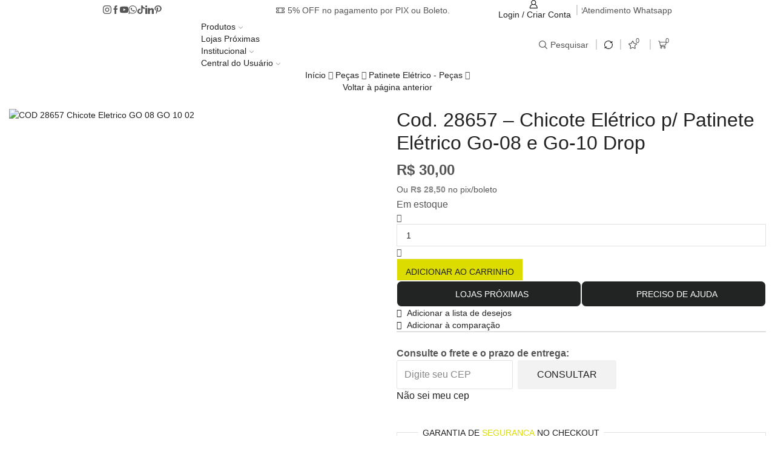

--- FILE ---
content_type: text/html; charset=UTF-8
request_url: https://drop.com.br/produto/cod-28657-chicote-eletrico-go-08-go-10
body_size: 90188
content:

<!DOCTYPE html>
<html lang="pt-BR" prefix="og: https://ogp.me/ns#" >
<head>
	<meta charset="UTF-8" />
	<meta name="viewport" content="width=device-width, initial-scale=1.0, maximum-scale=1.0, user-scalable=0"/>
	<meta name:'kdt:page' content='produto'/>
<!-- Google Tag Manager for WordPress by gtm4wp.com -->
<script data-cfasync="false" data-pagespeed-no-defer>
	var gtm4wp_datalayer_name = "dataLayer";
	var dataLayer = dataLayer || [];
	const gtm4wp_use_sku_instead = false;
	const gtm4wp_currency = 'BRL';
	const gtm4wp_product_per_impression = 30;
	const gtm4wp_clear_ecommerce = true;
	const gtm4wp_datalayer_max_timeout = 2000;
</script>
<!-- End Google Tag Manager for WordPress by gtm4wp.com -->
<!-- Otimização para mecanismos de pesquisa pelo Rank Math - https://rankmath.com/ -->
<title>Cod. 28657 - Chicote Elétrico p/ Patinete Elétrico Go-08 e Go-10 Drop &ndash; Drop</title>
<meta name="description" content="As peças de reposição originais da Drop garantem qualidade, durabilidade e segurança para os produtos da marca."/>
<meta name="robots" content="follow, index, max-snippet:-1, max-image-preview:large"/>
<link rel="canonical" href="https://drop.com.br/produto/cod-28657-chicote-eletrico-go-08-go-10" />
<meta property="og:locale" content="pt_BR" />
<meta property="og:type" content="product" />
<meta property="og:title" content="Cod. 28657 - Chicote Elétrico p/ Patinete Elétrico Go-08 e Go-10 Drop &ndash; Drop" />
<meta property="og:description" content="As peças de reposição originais da Drop garantem qualidade, durabilidade e segurança para os produtos da marca." />
<meta property="og:url" content="https://drop.com.br/produto/cod-28657-chicote-eletrico-go-08-go-10" />
<meta property="og:site_name" content="Drop" />
<meta property="og:updated_time" content="2025-11-28T09:52:18-03:00" />
<meta property="og:image" content="https://drop.com.br/wp-content/uploads/2022/12/COD_28657-Chicote-Eletrico-GO-08-GO-10_02.jpg" />
<meta property="og:image:secure_url" content="https://drop.com.br/wp-content/uploads/2022/12/COD_28657-Chicote-Eletrico-GO-08-GO-10_02.jpg" />
<meta property="og:image:width" content="800" />
<meta property="og:image:height" content="800" />
<meta property="og:image:alt" content="Cod. 28657 &#8211; Chicote Elétrico p/ Patinete Elétrico Go-08 e Go-10 Drop" />
<meta property="og:image:type" content="image/jpeg" />
<meta property="product:price:amount" content="30.00" />
<meta property="product:price:currency" content="BRL" />
<meta property="product:availability" content="instock" />
<meta name="twitter:card" content="summary_large_image" />
<meta name="twitter:title" content="Cod. 28657 - Chicote Elétrico p/ Patinete Elétrico Go-08 e Go-10 Drop &ndash; Drop" />
<meta name="twitter:description" content="As peças de reposição originais da Drop garantem qualidade, durabilidade e segurança para os produtos da marca." />
<meta name="twitter:site" content="@dropboardsbr" />
<meta name="twitter:creator" content="@dropboardsbr" />
<meta name="twitter:image" content="https://drop.com.br/wp-content/uploads/2022/12/COD_28657-Chicote-Eletrico-GO-08-GO-10_02.jpg" />
<meta name="twitter:label1" content="Preço" />
<meta name="twitter:data1" content="&#082;&#036;&nbsp;30,00" />
<meta name="twitter:label2" content="Disponibilidade" />
<meta name="twitter:data2" content="Em estoque" />
<script type="application/ld+json" class="rank-math-schema">{"@context":"https://schema.org","@graph":[{"@type":["BikeStore","Organization"],"@id":"https://drop.com.br/#organization","name":"Drop","url":"https://drop.com.br","sameAs":["https://www.facebook.com/dropboards.ind","https://twitter.com/dropboardsbr","https://instagram.com/dropboards/","https://www.youtube.com/user/DropBoards"],"logo":{"@type":"ImageObject","@id":"https://drop.com.br/#logo","url":"http://drop.com.br/wp-content/uploads/2015/07/logo-dropboards.png","contentUrl":"http://drop.com.br/wp-content/uploads/2015/07/logo-dropboards.png","caption":"Drop","inLanguage":"pt-BR","width":"940","height":"788"},"openingHours":["Monday,Tuesday,Wednesday,Thursday 08:00-18:00","Friday 08:00-17:00"],"image":{"@id":"https://drop.com.br/#logo"},"telephone":"5511992808999"},{"@type":"WebSite","@id":"https://drop.com.br/#website","url":"https://drop.com.br","name":"Drop","alternateName":"Drop","publisher":{"@id":"https://drop.com.br/#organization"},"inLanguage":"pt-BR"},{"@type":"ImageObject","@id":"https://drop.com.br/wp-content/uploads/2022/12/COD_28657-Chicote-Eletrico-GO-08-GO-10_02.jpg","url":"https://drop.com.br/wp-content/uploads/2022/12/COD_28657-Chicote-Eletrico-GO-08-GO-10_02.jpg","width":"800","height":"800","inLanguage":"pt-BR"},{"@type":"ItemPage","@id":"https://drop.com.br/produto/cod-28657-chicote-eletrico-go-08-go-10#webpage","url":"https://drop.com.br/produto/cod-28657-chicote-eletrico-go-08-go-10","name":"Cod. 28657 - Chicote El\u00e9trico p/ Patinete El\u00e9trico Go-08 e Go-10 Drop &ndash; Drop","datePublished":"2022-12-12T16:01:18-03:00","dateModified":"2025-11-28T09:52:18-03:00","isPartOf":{"@id":"https://drop.com.br/#website"},"primaryImageOfPage":{"@id":"https://drop.com.br/wp-content/uploads/2022/12/COD_28657-Chicote-Eletrico-GO-08-GO-10_02.jpg"},"inLanguage":"pt-BR"},{"@type":"Product","name":"Cod. 28657 - Chicote El\u00e9trico p/ Patinete El\u00e9trico Go-08 e Go-10 Drop &ndash; Drop","description":"As pe\u00e7as de reposi\u00e7\u00e3o originais da Drop garantem qualidade, durabilidade e seguran\u00e7a para os produtos da marca.","sku":"28657","category":"Pe\u00e7as &gt; Patinete El\u00e9trico - Pe\u00e7as","mainEntityOfPage":{"@id":"https://drop.com.br/produto/cod-28657-chicote-eletrico-go-08-go-10#webpage"},"weight":{"@type":"QuantitativeValue","unitCode":"KGM","value":"0.5"},"height":{"@type":"QuantitativeValue","unitCode":"CMT","value":"25"},"width":{"@type":"QuantitativeValue","unitCode":"CMT","value":"25"},"depth":{"@type":"QuantitativeValue","unitCode":"CMT","value":"25"},"image":[{"@type":"ImageObject","url":"https://drop.com.br/wp-content/uploads/2022/12/COD_28657-Chicote-Eletrico-GO-08-GO-10_02.jpg","height":"800","width":"800"}],"offers":{"@type":"Offer","price":"30.00","priceCurrency":"BRL","priceValidUntil":"2027-12-31","availability":"http://schema.org/InStock","itemCondition":"NewCondition","url":"https://drop.com.br/produto/cod-28657-chicote-eletrico-go-08-go-10","seller":{"@type":"Organization","@id":"https://drop.com.br/","name":"Drop","url":"https://drop.com.br","logo":"http://drop.com.br/wp-content/uploads/2015/07/logo-dropboards.png"}},"additionalProperty":[{"@type":"PropertyValue","name":"pa_genero","value":"Unissex"},{"@type":"PropertyValue","name":"pa_adult","value":"N\u00e3o"},{"@type":"PropertyValue","name":"pa_grupo-idade","value":"Adulto"},{"@type":"PropertyValue","name":"cor","value":"Preto"},{"@type":"PropertyValue","name":"tamanho","value":"\u00danico"}],"@id":"https://drop.com.br/produto/cod-28657-chicote-eletrico-go-08-go-10#richSnippet"}]}</script>
<!-- /Plugin de SEO Rank Math para WordPress -->

<link rel="alternate" title="oEmbed (JSON)" type="application/json+oembed" href="https://drop.com.br/wp-json/oembed/1.0/embed?url=https%3A%2F%2Fdrop.com.br%2Fproduto%2Fcod-28657-chicote-eletrico-go-08-go-10" />
<link rel="alternate" title="oEmbed (XML)" type="text/xml+oembed" href="https://drop.com.br/wp-json/oembed/1.0/embed?url=https%3A%2F%2Fdrop.com.br%2Fproduto%2Fcod-28657-chicote-eletrico-go-08-go-10&#038;format=xml" />
<style id='wp-img-auto-sizes-contain-inline-css' type='text/css'>
img:is([sizes=auto i],[sizes^="auto," i]){contain-intrinsic-size:3000px 1500px}
/*# sourceURL=wp-img-auto-sizes-contain-inline-css */
</style>
<link rel='stylesheet' id='formidable-css' href='https://drop.com.br/wp-content/plugins/formidable/css/formidableforms.css?ver=1120151' type='text/css' media='all' />
<style id='wp-emoji-styles-inline-css' type='text/css'>

	img.wp-smiley, img.emoji {
		display: inline !important;
		border: none !important;
		box-shadow: none !important;
		height: 1em !important;
		width: 1em !important;
		margin: 0 0.07em !important;
		vertical-align: -0.1em !important;
		background: none !important;
		padding: 0 !important;
	}
/*# sourceURL=wp-emoji-styles-inline-css */
</style>
<link rel='stylesheet' id='wp-block-library-css' href='https://drop.com.br/wp-includes/css/dist/block-library/style.min.css?ver=c7f60f6702e67ffa176575b608325cee' type='text/css' media='all' />
<link rel='stylesheet' id='wc-blocks-style-css' href='https://drop.com.br/wp-content/plugins/woocommerce/assets/client/blocks/wc-blocks.css?ver=wc-10.3.7' type='text/css' media='all' />
<style id='global-styles-inline-css' type='text/css'>
:root{--wp--preset--aspect-ratio--square: 1;--wp--preset--aspect-ratio--4-3: 4/3;--wp--preset--aspect-ratio--3-4: 3/4;--wp--preset--aspect-ratio--3-2: 3/2;--wp--preset--aspect-ratio--2-3: 2/3;--wp--preset--aspect-ratio--16-9: 16/9;--wp--preset--aspect-ratio--9-16: 9/16;--wp--preset--color--black: #000000;--wp--preset--color--cyan-bluish-gray: #abb8c3;--wp--preset--color--white: #ffffff;--wp--preset--color--pale-pink: #f78da7;--wp--preset--color--vivid-red: #cf2e2e;--wp--preset--color--luminous-vivid-orange: #ff6900;--wp--preset--color--luminous-vivid-amber: #fcb900;--wp--preset--color--light-green-cyan: #7bdcb5;--wp--preset--color--vivid-green-cyan: #00d084;--wp--preset--color--pale-cyan-blue: #8ed1fc;--wp--preset--color--vivid-cyan-blue: #0693e3;--wp--preset--color--vivid-purple: #9b51e0;--wp--preset--gradient--vivid-cyan-blue-to-vivid-purple: linear-gradient(135deg,rgb(6,147,227) 0%,rgb(155,81,224) 100%);--wp--preset--gradient--light-green-cyan-to-vivid-green-cyan: linear-gradient(135deg,rgb(122,220,180) 0%,rgb(0,208,130) 100%);--wp--preset--gradient--luminous-vivid-amber-to-luminous-vivid-orange: linear-gradient(135deg,rgb(252,185,0) 0%,rgb(255,105,0) 100%);--wp--preset--gradient--luminous-vivid-orange-to-vivid-red: linear-gradient(135deg,rgb(255,105,0) 0%,rgb(207,46,46) 100%);--wp--preset--gradient--very-light-gray-to-cyan-bluish-gray: linear-gradient(135deg,rgb(238,238,238) 0%,rgb(169,184,195) 100%);--wp--preset--gradient--cool-to-warm-spectrum: linear-gradient(135deg,rgb(74,234,220) 0%,rgb(151,120,209) 20%,rgb(207,42,186) 40%,rgb(238,44,130) 60%,rgb(251,105,98) 80%,rgb(254,248,76) 100%);--wp--preset--gradient--blush-light-purple: linear-gradient(135deg,rgb(255,206,236) 0%,rgb(152,150,240) 100%);--wp--preset--gradient--blush-bordeaux: linear-gradient(135deg,rgb(254,205,165) 0%,rgb(254,45,45) 50%,rgb(107,0,62) 100%);--wp--preset--gradient--luminous-dusk: linear-gradient(135deg,rgb(255,203,112) 0%,rgb(199,81,192) 50%,rgb(65,88,208) 100%);--wp--preset--gradient--pale-ocean: linear-gradient(135deg,rgb(255,245,203) 0%,rgb(182,227,212) 50%,rgb(51,167,181) 100%);--wp--preset--gradient--electric-grass: linear-gradient(135deg,rgb(202,248,128) 0%,rgb(113,206,126) 100%);--wp--preset--gradient--midnight: linear-gradient(135deg,rgb(2,3,129) 0%,rgb(40,116,252) 100%);--wp--preset--font-size--small: 13px;--wp--preset--font-size--medium: 20px;--wp--preset--font-size--large: 36px;--wp--preset--font-size--x-large: 42px;--wp--preset--spacing--20: 0.44rem;--wp--preset--spacing--30: 0.67rem;--wp--preset--spacing--40: 1rem;--wp--preset--spacing--50: 1.5rem;--wp--preset--spacing--60: 2.25rem;--wp--preset--spacing--70: 3.38rem;--wp--preset--spacing--80: 5.06rem;--wp--preset--shadow--natural: 6px 6px 9px rgba(0, 0, 0, 0.2);--wp--preset--shadow--deep: 12px 12px 50px rgba(0, 0, 0, 0.4);--wp--preset--shadow--sharp: 6px 6px 0px rgba(0, 0, 0, 0.2);--wp--preset--shadow--outlined: 6px 6px 0px -3px rgb(255, 255, 255), 6px 6px rgb(0, 0, 0);--wp--preset--shadow--crisp: 6px 6px 0px rgb(0, 0, 0);}:where(.is-layout-flex){gap: 0.5em;}:where(.is-layout-grid){gap: 0.5em;}body .is-layout-flex{display: flex;}.is-layout-flex{flex-wrap: wrap;align-items: center;}.is-layout-flex > :is(*, div){margin: 0;}body .is-layout-grid{display: grid;}.is-layout-grid > :is(*, div){margin: 0;}:where(.wp-block-columns.is-layout-flex){gap: 2em;}:where(.wp-block-columns.is-layout-grid){gap: 2em;}:where(.wp-block-post-template.is-layout-flex){gap: 1.25em;}:where(.wp-block-post-template.is-layout-grid){gap: 1.25em;}.has-black-color{color: var(--wp--preset--color--black) !important;}.has-cyan-bluish-gray-color{color: var(--wp--preset--color--cyan-bluish-gray) !important;}.has-white-color{color: var(--wp--preset--color--white) !important;}.has-pale-pink-color{color: var(--wp--preset--color--pale-pink) !important;}.has-vivid-red-color{color: var(--wp--preset--color--vivid-red) !important;}.has-luminous-vivid-orange-color{color: var(--wp--preset--color--luminous-vivid-orange) !important;}.has-luminous-vivid-amber-color{color: var(--wp--preset--color--luminous-vivid-amber) !important;}.has-light-green-cyan-color{color: var(--wp--preset--color--light-green-cyan) !important;}.has-vivid-green-cyan-color{color: var(--wp--preset--color--vivid-green-cyan) !important;}.has-pale-cyan-blue-color{color: var(--wp--preset--color--pale-cyan-blue) !important;}.has-vivid-cyan-blue-color{color: var(--wp--preset--color--vivid-cyan-blue) !important;}.has-vivid-purple-color{color: var(--wp--preset--color--vivid-purple) !important;}.has-black-background-color{background-color: var(--wp--preset--color--black) !important;}.has-cyan-bluish-gray-background-color{background-color: var(--wp--preset--color--cyan-bluish-gray) !important;}.has-white-background-color{background-color: var(--wp--preset--color--white) !important;}.has-pale-pink-background-color{background-color: var(--wp--preset--color--pale-pink) !important;}.has-vivid-red-background-color{background-color: var(--wp--preset--color--vivid-red) !important;}.has-luminous-vivid-orange-background-color{background-color: var(--wp--preset--color--luminous-vivid-orange) !important;}.has-luminous-vivid-amber-background-color{background-color: var(--wp--preset--color--luminous-vivid-amber) !important;}.has-light-green-cyan-background-color{background-color: var(--wp--preset--color--light-green-cyan) !important;}.has-vivid-green-cyan-background-color{background-color: var(--wp--preset--color--vivid-green-cyan) !important;}.has-pale-cyan-blue-background-color{background-color: var(--wp--preset--color--pale-cyan-blue) !important;}.has-vivid-cyan-blue-background-color{background-color: var(--wp--preset--color--vivid-cyan-blue) !important;}.has-vivid-purple-background-color{background-color: var(--wp--preset--color--vivid-purple) !important;}.has-black-border-color{border-color: var(--wp--preset--color--black) !important;}.has-cyan-bluish-gray-border-color{border-color: var(--wp--preset--color--cyan-bluish-gray) !important;}.has-white-border-color{border-color: var(--wp--preset--color--white) !important;}.has-pale-pink-border-color{border-color: var(--wp--preset--color--pale-pink) !important;}.has-vivid-red-border-color{border-color: var(--wp--preset--color--vivid-red) !important;}.has-luminous-vivid-orange-border-color{border-color: var(--wp--preset--color--luminous-vivid-orange) !important;}.has-luminous-vivid-amber-border-color{border-color: var(--wp--preset--color--luminous-vivid-amber) !important;}.has-light-green-cyan-border-color{border-color: var(--wp--preset--color--light-green-cyan) !important;}.has-vivid-green-cyan-border-color{border-color: var(--wp--preset--color--vivid-green-cyan) !important;}.has-pale-cyan-blue-border-color{border-color: var(--wp--preset--color--pale-cyan-blue) !important;}.has-vivid-cyan-blue-border-color{border-color: var(--wp--preset--color--vivid-cyan-blue) !important;}.has-vivid-purple-border-color{border-color: var(--wp--preset--color--vivid-purple) !important;}.has-vivid-cyan-blue-to-vivid-purple-gradient-background{background: var(--wp--preset--gradient--vivid-cyan-blue-to-vivid-purple) !important;}.has-light-green-cyan-to-vivid-green-cyan-gradient-background{background: var(--wp--preset--gradient--light-green-cyan-to-vivid-green-cyan) !important;}.has-luminous-vivid-amber-to-luminous-vivid-orange-gradient-background{background: var(--wp--preset--gradient--luminous-vivid-amber-to-luminous-vivid-orange) !important;}.has-luminous-vivid-orange-to-vivid-red-gradient-background{background: var(--wp--preset--gradient--luminous-vivid-orange-to-vivid-red) !important;}.has-very-light-gray-to-cyan-bluish-gray-gradient-background{background: var(--wp--preset--gradient--very-light-gray-to-cyan-bluish-gray) !important;}.has-cool-to-warm-spectrum-gradient-background{background: var(--wp--preset--gradient--cool-to-warm-spectrum) !important;}.has-blush-light-purple-gradient-background{background: var(--wp--preset--gradient--blush-light-purple) !important;}.has-blush-bordeaux-gradient-background{background: var(--wp--preset--gradient--blush-bordeaux) !important;}.has-luminous-dusk-gradient-background{background: var(--wp--preset--gradient--luminous-dusk) !important;}.has-pale-ocean-gradient-background{background: var(--wp--preset--gradient--pale-ocean) !important;}.has-electric-grass-gradient-background{background: var(--wp--preset--gradient--electric-grass) !important;}.has-midnight-gradient-background{background: var(--wp--preset--gradient--midnight) !important;}.has-small-font-size{font-size: var(--wp--preset--font-size--small) !important;}.has-medium-font-size{font-size: var(--wp--preset--font-size--medium) !important;}.has-large-font-size{font-size: var(--wp--preset--font-size--large) !important;}.has-x-large-font-size{font-size: var(--wp--preset--font-size--x-large) !important;}
/*# sourceURL=global-styles-inline-css */
</style>

<style id='classic-theme-styles-inline-css' type='text/css'>
/*! This file is auto-generated */
.wp-block-button__link{color:#fff;background-color:#32373c;border-radius:9999px;box-shadow:none;text-decoration:none;padding:calc(.667em + 2px) calc(1.333em + 2px);font-size:1.125em}.wp-block-file__button{background:#32373c;color:#fff;text-decoration:none}
/*# sourceURL=/wp-includes/css/classic-themes.min.css */
</style>
<style id='woocommerce-inline-inline-css' type='text/css'>
.woocommerce form .form-row .required { visibility: visible; }
/*# sourceURL=woocommerce-inline-inline-css */
</style>
<link rel='stylesheet' id='wc_shipping_simulator_form-css' href='https://drop.com.br/wp-content/plugins/shipping-simulator-for-woocommerce/assets/css/form.min.css?ver=2.4.3' type='text/css' media='all' />
<link rel='stylesheet' id='brands-styles-css' href='https://drop.com.br/wp-content/plugins/woocommerce/assets/css/brands.css?ver=10.3.7' type='text/css' media='all' />
<link rel='stylesheet' id='tablepress-default-css' href='https://drop.com.br/wp-content/plugins/tablepress/css/build/default.css?ver=3.2.5' type='text/css' media='all' />
<link rel='stylesheet' id='wc-parcelas-public-css' href='https://drop.com.br/wp-content/cache/busting/1/wp-content/plugins/woocommerce-parcelas/public/styles/public.css' type='text/css' media='all' />
<link rel='stylesheet' id='asnp-wesb-badge-css' href='https://drop.com.br/wp-content/plugins/easy-sale-badges-for-woocommerce/assets/css/badge/style.css?ver=c7f60f6702e67ffa176575b608325cee' type='text/css' media='all' />
<link rel='stylesheet' id='etheme-fa-css' href='https://drop.com.br/wp-content/themes/xstore/css/fontawesome/6.4.0/all.min.css?ver=9.6' type='text/css' media='all' />
<link rel='stylesheet' id='etheme-parent-style-css' href='https://drop.com.br/wp-content/themes/xstore/xstore.css?ver=9.6' type='text/css' media='all' />
<link rel='stylesheet' id='etheme-general-all-style-css' href='https://drop.com.br/wp-content/themes/xstore/css/general-all.css?ver=9.6' type='text/css' media='all' />
<link rel='stylesheet' id='elementor-frontend-css' href='https://drop.com.br/wp-content/plugins/elementor/assets/css/frontend.min.css?ver=3.32.2' type='text/css' media='all' />
<link rel='stylesheet' id='etheme-elementor-all-widgets-style-css' href='https://drop.com.br/wp-content/themes/xstore/css/elementor-all-widgets.css?ver=9.6' type='text/css' media='all' />
<link rel='stylesheet' id='etheme-woocommerce-all-style-css' href='https://drop.com.br/wp-content/themes/xstore/css/woocommerce-all.css?ver=9.6' type='text/css' media='all' />
<style id='xstore-icons-font-inline-css' type='text/css'>
@font-face {
				  font-family: 'xstore-icons';
				  src:
				    url('https://drop.com.br/wp-content/themes/xstore/fonts/xstore-icons-bold.ttf') format('truetype'),
				    url('https://drop.com.br/wp-content/themes/xstore/fonts/xstore-icons-bold.woff2') format('woff2'),
				    url('https://drop.com.br/wp-content/themes/xstore/fonts/xstore-icons-bold.woff') format('woff'),
				    url('https://drop.com.br/wp-content/themes/xstore/fonts/xstore-icons-bold.svg#xstore-icons') format('svg');
				  font-weight: normal;
				  font-style: normal;
				  font-display: swap;
				}
/*# sourceURL=xstore-icons-font-inline-css */
</style>
<link rel='stylesheet' id='etheme-header-contacts-css' href='https://drop.com.br/wp-content/themes/xstore/css/modules/layout/header/parts/contacts.css?ver=9.6' type='text/css' media='all' />
<link rel='stylesheet' id='etheme-header-menu-css' href='https://drop.com.br/wp-content/themes/xstore/css/modules/layout/header/parts/menu.css?ver=9.6' type='text/css' media='all' />
<link rel='stylesheet' id='xstore-kirki-styles-css' href='https://drop.com.br/wp-content/uploads/xstore/kirki-styles.css?ver=1767968258057' type='text/css' media='all' />
<link rel='stylesheet' id='cwginstock_frontend_css-css' href='https://drop.com.br/wp-content/plugins/back-in-stock-notifier-for-woocommerce/assets/css/frontend.min.css?ver=6.2.2' type='text/css' media='' />
<link rel='stylesheet' id='cwginstock_bootstrap-css' href='https://drop.com.br/wp-content/plugins/back-in-stock-notifier-for-woocommerce/assets/css/bootstrap.min.css?ver=6.2.2' type='text/css' media='' />
<link rel='stylesheet' id='cwginstock_phone_css-css' href='https://drop.com.br/wp-content/plugins/back-in-stock-notifier-for-woocommerce/assets/css/intlTelInput.min.css?ver=6.2.2' type='text/css' media='' />
<script type="text/javascript" src="https://drop.com.br/wp-includes/js/jquery/jquery.min.js?ver=3.7.1" id="jquery-core-js"></script>
<script type="text/javascript" src="https://drop.com.br/wp-content/plugins/coming-soon-for-woocommerce/assets/js/coming-soon-wc.js?ver=1.0.19" id="coming_soon_wc_script-js"></script>
<script type="text/javascript" src="https://drop.com.br/wp-content/plugins/woocommerce/assets/js/zoom/jquery.zoom.min.js?ver=1.7.21-wc.10.3.7" id="wc-zoom-js" defer="defer" data-wp-strategy="defer"></script>
<script type="text/javascript" id="wc-single-product-js-extra">
/* <![CDATA[ */
var wc_single_product_params = {"i18n_required_rating_text":"Selecione uma classifica\u00e7\u00e3o","i18n_rating_options":["1 de 5 estrelas","2 de 5 estrelas","3 de 5 estrelas","4 de 5 estrelas","5 de 5 estrelas"],"i18n_product_gallery_trigger_text":"Ver galeria de imagens em tela cheia","review_rating_required":"yes","flexslider":{"rtl":false,"animation":"slide","smoothHeight":true,"directionNav":false,"controlNav":"thumbnails","slideshow":false,"animationSpeed":500,"animationLoop":false,"allowOneSlide":false},"zoom_enabled":"1","zoom_options":[],"photoswipe_enabled":"","photoswipe_options":{"shareEl":false,"closeOnScroll":false,"history":false,"hideAnimationDuration":0,"showAnimationDuration":0},"flexslider_enabled":""};
//# sourceURL=wc-single-product-js-extra
/* ]]> */
</script>
<script type="text/javascript" src="https://drop.com.br/wp-content/plugins/woocommerce/assets/js/frontend/single-product.min.js?ver=10.3.7" id="wc-single-product-js" defer="defer" data-wp-strategy="defer"></script>
<script type="text/javascript" src="https://drop.com.br/wp-content/plugins/woocommerce/assets/js/jquery-blockui/jquery.blockUI.min.js?ver=2.7.0-wc.10.3.7" id="wc-jquery-blockui-js" data-wp-strategy="defer"></script>
<script type="text/javascript" src="https://drop.com.br/wp-content/plugins/woocommerce/assets/js/js-cookie/js.cookie.min.js?ver=2.1.4-wc.10.3.7" id="wc-js-cookie-js" data-wp-strategy="defer"></script>
<script type="text/javascript" id="woocommerce-js-extra">
/* <![CDATA[ */
var woocommerce_params = {"ajax_url":"/wp-admin/admin-ajax.php","wc_ajax_url":"/?wc-ajax=%%endpoint%%","i18n_password_show":"Mostrar senha","i18n_password_hide":"Ocultar senha"};
//# sourceURL=woocommerce-js-extra
/* ]]> */
</script>
<script type="text/javascript" src="https://drop.com.br/wp-content/plugins/woocommerce/assets/js/frontend/woocommerce.min.js?ver=10.3.7" id="woocommerce-js" defer="defer" data-wp-strategy="defer"></script>
<script type="text/javascript" defer data-cfasync="false" src="https://drop.com.br/wp-content/plugins/shipping-simulator-for-woocommerce/assets/js/form.min.js?ver=2.4.3" id="wc_shipping_simulator_form-js"></script>
<link rel="https://api.w.org/" href="https://drop.com.br/wp-json/" /><link rel="alternate" title="JSON" type="application/json" href="https://drop.com.br/wp-json/wp/v2/product/26101" /><link rel="EditURI" type="application/rsd+xml" title="RSD" href="https://drop.com.br/xmlrpc.php?rsd" />

<link rel='shortlink' href='https://drop.com.br/?p=26101' />
<script type="text/javascript">
//<![CDATA[
var ssf_wp_base='https://drop.com.br/wp-content/plugins/superstorefinder-wp';
var ssf_matrix='km';
var default_distance = '';
var zoomhere_zoom = '';
var geo_settings = '';
var ssf_wp_map_code; var ssf_wp_map_code=  [     {         "featureType": "administrative",         "elementType": "all",         "stylers": [             {                 "visibility": "on"             }         ]     },     {         "featureType": "administrative",         "elementType": "geometry.fill",         "stylers": [             {                 "visibility": "on"             }         ]     },     {         "featureType": "administrative",         "elementType": "geometry.stroke",         "stylers": [             {                 "visibility": "on"             }         ]     },     {         "featureType": "administrative",         "elementType": "labels.text",         "stylers": [             {                 "visibility": "on"             }         ]     },     {         "featureType": "landscape",         "elementType": "all",         "stylers": [             {                 "visibility": "on"             }         ]     },     {         "featureType": "poi",         "elementType": "all",         "stylers": [             {                 "visibility": "on"             }         ]     },     {         "featureType": "road",         "elementType": "all",         "stylers": [             {                 "visibility": "on"             }         ]     },     {         "featureType": "transit",         "elementType": "all",         "stylers": [             {                 "visibility": "on"             }         ]     },     {         "featureType": "water",         "elementType": "all",         "stylers": [             {                 "visibility": "on"             }         ]     } ];

var style_map_color = '#1d1d1b';
var ssf_wp_uploads_base='https://drop.com.br/wp-content/uploads/ssf-wp-uploads';
var ssf_wp_addons_base=ssf_wp_uploads_base+'/addons';
var ssf_wp_includes_base=ssf_wp_base+'/ssf-wp-inc/includes';
var ssf_wp_zoom_level=''; 
var map_mouse_scroll = '0';
var default_location = 'São Paulo, Brazil';
var ssf_default_category='';
var ssf_wp_map_settings='showall'; 
var zoom_level='auto';
var init_zoom=7; 
var labeled_marker='0'; 
var custom_marker='map-pin.png'; 
var custom_marker_active='map-pin-active.png'; 
var ssf_wp_stores_near_you='Parceiros próximos de você'; 
var ssf_wp_search_label='Preencha aqui um endereço'; 
var ssf_wp_ext_url_label='Ver mais';
var ssf_distance_limit=30;
var ssf_wp_outlet_label='Lojas'; 
var ssf_wp_of_label='de'; 
var ssf_wp_clear_all_label='Limpar Tudo'; 
var ssf_wp_show_all_label='Mostrar Tudo'; 
var ssf_wp_by_region_label='Por Região'; 
var ssf_wp_by_category='Parceiros autorizados'; 
var ssf_wp_select_label='Selecionar'; 
var ssf_wp_cancel_label='Cancelar'; 
var ssf_wp_filter_label='Filtros'; 
var ssf_wp_short_search_label='Buscar'; 
var ssf_wp_website_label='Website'; 
var ssf_wp_custom_field1_label='Custom Field 1'; 
var ssf_wp_custom_field2_label='Custom Field 2'; 
var ssf_wp_custom_field3_label='Custom Field 3'; 
var ssf_wp_custom_field4_label='Custom Field 4'; 
var ssf_wp_custom_field5_label='Custom Field 5'; 
var ssf_wp_custom_field6_label='Custom Field 6'; 
var ssf_wp_hours_label='Horário de funcionamento';
var ssf_wp_phone_label='Telefone';
var ssf_wp_exturl_label='URL externa';
var ssf_wp_exturl_link='true';
var ssf_wp_fax_label='Fax';
var ssf_wp_email_label='Email';
var ssf_wp_direction_label='Obter direção';
var ssf_wp_streetview_label='Vista da rua';
var ssf_wp_loadingGoogleMap=' Carregando Google Maps...';
var ssf_wp_loadingGoogleMapUtilities=' Carregando Utilitários do Google Maps...';
var ssf_wp_startSearch='Comece sua pesquisa!';
var ssf_wp_gettingUserLocation='Obtendo sua localização atual...';
var ssf_wp_lookingForNearbyStores='Procurando parceiros próximos...';
var ssf_wp_lookingForStoresNearLocation='Procurando parceiros próximos...';
var ssf_wp_filteringStores='Filtrando por parceiros próximos...';
var ssf_wp_cantLocateUser='Estamos tendo problemas para localizá-lo. Tente usar nossas funções de pesquisa e filtro.';
var ssf_wp_notAllowedUserLocation='O serviço de localização não está ativado.';
var ssf_wp_noStoresNearSearchLocation='Nenhum parceiro próximo foi encontrado. Por que não tentar outro lugar ou até mesmo comprar pelo site/whatsapp?';
var ssf_wp_noStoresNearUser='Nenhum parceiro próximo foi encontrado. Por que não tentar outro lugar ou até mesmo comprar pelo site/whatsapp?';
var ssf_wp_noStoresFromFilter='Nenhum parceiro próximo foi encontrado. Por que não tentar outro lugar ou até mesmo comprar pelo site/whatsapp?';
var ssf_wp_cantGetStoresInfo='Parece que não conseguimos carregar as informações das lojas. Por favor&#44; tente novamente mais tarde.';
var ssf_noStoresFound='Nenhum parceiro próximo encontrado.';
var ssf_storesFound='Parceiros próximos encontrados.';
var ssf_generalError='Nós encontramos um erro.';
var ssf_msg_sucess='Message sent successfully';
var ssf_msg_fail='Message delivery failed';
var ssf_cont_us_name='Name';
var ssf_cont_us_email='Email';
var ssf_cont_us_msg='Message';
var ssf_show_image_list='no';
var ssf_pagination='3';
var ssfContinueAnyway='Continuar assim mesmo';
var ssfShareLocation='Compartilhar minha localização';
var ssf_next_label='Próximo';
var ssf_prev_label='Anterior';
var scroll_to_top=200;
var ssf_api_key='QUl6YVN5QUtPU1RYckZ6NngySkZlUUdaU3dxSmF0OTVMTkdwSmhV';
var google_rc_key='';
var review_label='reviews';
var contact_plc_name='Please enter your name';
var contact_plc_email='Please enter your email address';
var contact_plc_msg='Please enter your Message';
var contact_plc_phone='Telephone';
var rating_select_validation='Please enter your rating';
var scroll_setting='';
var ssf_m_rgn='BR';
var ssf_m_lang='pt-BR';
var ssf_tel_fax_link='true';
var ssf_defualt_region='false';
var ssf_map_position='true';
var ssf_mobile_gesture='true';
var ssf_pan_by_map='true';
var wmpl_ssf_lang='';
var YourSearchLocation='Seu local de pesquisa';
var YourCurrentlocation='Sua localização atual';
var ssf_data_source='false';
var ssf_anatrac='true';
var ssf_gdpr='false';
var reCAPTCHA_warning = 'Please enter your reCAPTCHA';


//]]>
</script>
<style>#info-description,
		   #info-fax,
		   #info-email,
	       #info-tel,
		   #info-custom-field1,
		    #info-custom-field2,
			 #info-custom-field3,
			  #info-custom-field4,
			   #info-custom-field5,
			    #info-custom-field6,
		   #info-website{
			display:none;
		}#storeLocatorInfobox .store-tel::before,
	#mobileStoreLocatorInfobox .store-tel::before,
	.store-locator__infobox .store-tel::before {
	   font-family: "FontAwesome";
	   content: "\f095";
	   display: inline-block;
	   padding-right: 6px;
	   vertical-align: middle;
	   font-weight: 700;
	}#storeLocatorInfobox .store-website::before, #mobileStoreLocatorInfobox .store-website::before, .store-locator__infobox .store-website::before {
	   font-family: "FontAwesome";
	   content: "\f0ac";
	   display: inline-block;
	   padding-right: 6px;
	   vertical-align: middle;
	   font-weight: 700;
	}#storeLocatorInfobox .store-email::before, #mobileStoreLocatorInfobox .store-email::before, .store-locator__infobox .store-email::before {
	   font-family: "FontAwesome";
	   content: "\f0e0";
	   display: inline-block;
	   padding-right: 6px;
	   vertical-align: middle;
	   font-weight: 700;
	}#storeLocatorInfobox .store-description::before, #mobileStoreLocatorInfobox .store-description::before, .store-locator__infobox.store-description::before {
	   font-family: "FontAwesome";
	   content: "\f05a";
	   display: inline-block;
	   padding-right: 6px;
	   vertical-align: middle;
	   font-weight: 700;
	}#storeLocatorInfobox .store-fax::before, #mobileStoreLocatorInfobox .store-fax::before, .store-locator__infobox .store-fax::before {
	   font-family: "FontAwesome";
	   content: "\f1ac";
	   display: inline-block;
	   padding-right: 6px;
	   vertical-align: middle;
	   font-weight: 700;
	}#storeLocatorInfobox .store-address::before, #mobileStoreLocatorInfobox .store-address::before, .store-locator__infobox  .store-address::before {
	   font-family: "FontAwesome";
	   content: "\f041";
	   display: inline-block;
	   padding-right: 6px;
	   vertical-align: middle;
	   font-weight: 700;
	}#info-operating-hours div#openhouropen::before{
		   font-family: "FontAwesome";
		   content: "\f017" !important;
		   display: inline-block;
		   padding-right: 6px;
		   vertical-align: middle;
		   font-weight: 700;
		   background-color: unset !important;
		   border-radius: unset !important;
		   height: unset !important;
		   left: unset !important;
		   position: unset !important;
		   top: unset !important;
		   width: unset !important;
		   font-size:14px;
	}#openhouropen::after {
		display:none !important;
	}#info-description,
		   #info-fax,
		   #info-email,
	       #info-tel,
		   #info-custom-field1,
		    #info-custom-field2,
			 #info-custom-field3,
			  #info-custom-field4,
			   #info-custom-field5,
			    #info-custom-field6,
		   #info-website{
			display:none !important;
		}.nossficon{
		display:none !important;
	}.ssf-main-content img {

    max-width: none !important; }.store-locator__infobox--main .store-products-services{
		font-size: 14px !important;
	}#storeLocator__storeList .store-products-services{
		padding-top:5px;
		padding-bottom:10px;
	}.store-locator__map-status.is-shown.is-transitionable{
	   min-height:50px;
	}@media only screen and (min-width: 1025px) { .store-locator-map  {
        height:  850px !important;
	}
	
	 #super-left-panel {  height:  850px !important; } 
	
	.store-locator-top-half.has-searched {
        height: 750px !important;
	}
	}#storeLocatorInfobox .store-website a,
			#storeLocatorInfobox .store-email a,
			#storeLocatorInfobox .store-tel a,
			#storeLocatorInfobox .store-fax a,
			.infobox__comment{ 
			    color: #dcdc00 !important; 
			} @media only screen and (min-width: 64.8em) {
    #ssf_adress_input_box,
    #filter_left_panel{
       position: relative;
        top: -170px;
        height:auto !important;
    }
	#store-locator-section-bg{
     margin-top:170px;
    }
	}#storeLocator__mapStatus__inner a.inline-space-left{ 
			color: #67d8e5 !important; 
		} #page_navigation .pagination-btn{ 
			    color: #0a0a0a !important; 
			} #page_navigation .pagination-btn{ 
			    background-color: #dcdb00 !important; 
			} h2.title.space-bottom-3x{ 
			    color: #0a0a0a !important; 
			} body .ssf-main-content,
		#applyFilterOptions,
		#applyFilterOptionsCancel,
		.pagination-btn,
		#mainIntMapPopupHolder,
		#mainPopupContat,
		#infobox__body,
		.store-locator-map .store-locator__infobox{
		font-family: 'Montserrat' !important; 
  }.store-locator-section-bg {
    background-color: #ffffff !important;
}.main-back-to-top { 

 background-color: #1d1d1b !important;

 }.main-back-to-top { 

 color: #dcdc00 !important;

 }.store-locator__infobox {

background-color: #1d1d1b !important;

}

.store-locator-map .store-locator__infobox:before {
border-right-color: #1d1d1b !important;
}
.store-locator__infobox {

color: #ffffff !important;

}.filter__row label.ssflabel{
			color: #1d1d1b !important;
	 }#filterOptionsClearer {

color: #1d1d1b !important;

 }

 #filterShowAll {

color: #1d1d1b !important;

 }.filter-popup {

color: #1d1d1b !important;

 }.store-locator__infobox.store-locator__infobox--main {

    background-color: #000000 !important; 

}

.store-locator-map .store-locator__infobox:before {

        content: '';

        border: 12px solid transparent;

        border-left: 0;

        border-right-color: #000000 !important;

 }.store-locator__infobox.store-locator__infobox--main {

    color: #ffffff !important; 

}
.icon-plus::before { background-color: #ffffff !important;  }
.icon-plus::after { background-color: #ffffff !important;  }
.icon-minus::after { background-color: #ffffff !important;  }
.ssf-open-hour { color: #ffffff !important;  }



#ssf-contact-form .ssf_cont_store,.ssf_cont_lab { color: #ffffff !important; }

#applyFilterOptions, .ssf-button {

    color: #0a0a0a !important; 

}#applyFilterOptions, .ssf-button {

    background-color: #dcdb00 !important; 

}
#ssf-contact-form button[type='button']{
	background: #dcdb00 !important; 
}#storeLocator__storeList .infobox__cta {

color: #dcdc00 !important;

 }.main-back-to-top {

background-color: #1d1d1b !important;

}.infobox__stv{
			display:none !important;
		}#storeLocator__storeList .infobox__cta {
			display:none !important;
		}.infobox__row--marker, .ssf_image_setting {

 display: none !important;

 }</style><script>var markerCategory=false; </script><script> var addonDistanceCheck=false; </script><script> var addonMultiCategory=false; </script>
<!-- This website runs the Product Feed PRO for WooCommerce by AdTribes.io plugin - version woocommercesea_option_installed_version -->
<script>document.documentElement.className += " js";</script>

<!-- Google Tag Manager for WordPress by gtm4wp.com -->
<!-- GTM Container placement set to automatic -->
<script data-cfasync="false" data-pagespeed-no-defer type="text/javascript">
	var dataLayer_content = {"productRatingCounts":[],"productAverageRating":0,"productReviewCount":0,"productType":"simple","productIsVariable":0};
	dataLayer.push( dataLayer_content );
</script>
<script data-cfasync="false" data-pagespeed-no-defer type="text/javascript">
(function(w,d,s,l,i){w[l]=w[l]||[];w[l].push({'gtm.start':
new Date().getTime(),event:'gtm.js'});var f=d.getElementsByTagName(s)[0],
j=d.createElement(s),dl=l!='dataLayer'?'&l='+l:'';j.async=true;j.src=
'//www.googletagmanager.com/gtm.js?id='+i+dl;f.parentNode.insertBefore(j,f);
})(window,document,'script','dataLayer','GTM-T5VRNKKT');
</script>
<!-- End Google Tag Manager for WordPress by gtm4wp.com -->			<link rel="prefetch" as="font" href="https://drop.com.br/wp-content/themes/xstore/fonts/xstore-icons-bold.woff?v=9.6" type="font/woff">
					<link rel="prefetch" as="font" href="https://drop.com.br/wp-content/themes/xstore/fonts/xstore-icons-bold.woff2?v=9.6" type="font/woff2">
			<noscript><style>.woocommerce-product-gallery{ opacity: 1 !important; }</style></noscript>
	<meta name="generator" content="Elementor 3.32.2; features: e_font_icon_svg, additional_custom_breakpoints; settings: css_print_method-external, google_font-enabled, font_display-swap">

	<script>
window.dataLayer = window.dataLayer || [];
function gtag(){dataLayer.push(arguments);}
gtag('consent', 'default', {
  'ad_storage': 'granted',
  'analytics_storage': 'granted',
  'ad_user_data': 'granted',
  'ad_personalization': 'granted'
});
</script>
			<style>
				.e-con.e-parent:nth-of-type(n+4):not(.e-lazyloaded):not(.e-no-lazyload),
				.e-con.e-parent:nth-of-type(n+4):not(.e-lazyloaded):not(.e-no-lazyload) * {
					background-image: none !important;
				}
				@media screen and (max-height: 1024px) {
					.e-con.e-parent:nth-of-type(n+3):not(.e-lazyloaded):not(.e-no-lazyload),
					.e-con.e-parent:nth-of-type(n+3):not(.e-lazyloaded):not(.e-no-lazyload) * {
						background-image: none !important;
					}
				}
				@media screen and (max-height: 640px) {
					.e-con.e-parent:nth-of-type(n+2):not(.e-lazyloaded):not(.e-no-lazyload),
					.e-con.e-parent:nth-of-type(n+2):not(.e-lazyloaded):not(.e-no-lazyload) * {
						background-image: none !important;
					}
				}
			</style>
			<script type="text/javascript" id="google_gtagjs" src="https://www.googletagmanager.com/gtag/js?id=G-ZYG57PCEZT" async="async"></script>
<script type="text/javascript" id="google_gtagjs-inline">
/* <![CDATA[ */
window.dataLayer = window.dataLayer || [];function gtag(){dataLayer.push(arguments);}gtag('js', new Date());gtag('config', 'G-ZYG57PCEZT', {} );
/* ]]> */
</script>
<link rel="icon" href="https://drop.com.br/wp-content/uploads/2023/11/Icone-Branco-100x100.png" sizes="32x32" />
<link rel="icon" href="https://drop.com.br/wp-content/uploads/2023/11/Icone-Branco.png" sizes="192x192" />
<link rel="apple-touch-icon" href="https://drop.com.br/wp-content/uploads/2023/11/Icone-Branco.png" />
<meta name="msapplication-TileImage" content="https://drop.com.br/wp-content/uploads/2023/11/Icone-Branco.png" />
<style>
.coming_soon_wc_loop_wrapper {
	position:relative;
}
.elementor_col_coming_soon_wrapper {
	position:relative;
}
.elementor_col_coming_soon_wrapper .coming_soon_wc_loop_wrapper {
	position:static;
}

.coming_soon_wc_product_wrapper img {
	position: static;
}
.coming_soon_wc_product_wrapper .coming_soon_img {
	position: absolute;
	z-index: 1;
    left: 0;
    right: 0;
    top: 0;
    bottom: 0;
	background: url(https://drop.com.br/wp-content/uploads/2024/03/Produzido-no-Brasil-2-800x800.png) no-repeat right top;
	background-size: 100%;
}
</style>		<style type="text/css" id="wp-custom-css">
			.single-product {
    font-family: 'Poppins', sans-serif !important;
}

.single-product li{
	  font-family: 'Poppins', sans-serif !important;
}

.button.single_add_to_cart_button.button.alt{
	padding: 14px;
	font-size: 1rem;
}


.product-image-wrapper .stock.out-of-stock{
	background-color: rgb(238,50,65) !important;
	color: #000000 !important;
	font-weight: bold;
	top: 90%;
}

@media screen and (max-width: 480px) {
	.product-image-wrapper .stock.out-of-stock{
		top: 50% !important;
		padding: 7px 14px !important;

	}
}


.tablepress {
	--head-bg-color: transparent !important;
}

/*Tablepress joga os textos para o final(end)  */
table th{
	text-align: left !important;
}

table th:last-child, table td:last-child{
	text-align: left !important;

}


/*Form de aviso de estoque  */
.panel-heading.cwginstock-panel-heading{
	background-color: #222424 !important;
}

.panel.panel-primary.cwginstock-panel-primary{
	border-color: #222424;
}

.cwginstock-subscribe-form .panel-primary>.panel-heading{
		border-color: #222424;
}



/*Escondendo formulário de estoque antigo */
p.oos-message {
    display: none;
}

button#wew-submit-email-to-notify {
    display: none;
}
.wew-notification-action_wrapper.variations{
	display:none;
}


li.woocommerce-MyAccount-navigation-link.woocommerce-MyAccount-navigation-link--waitlist, li.woocommerce-MyAccount-navigation-link.woocommerce-MyAccount-navigation-link--edit-address, li.woocommerce-MyAccount-navigation-link.woocommerce-MyAccount-navigation-link--edit-address.is-active{
	display: none;
	
}

/*Botões secundários Single Product  */
.div-envolve-botoes-secundarios{
	display: flex;
	width: 100%;
	gap: 10px;
}


button.btn-secondary-single-page{
	font-size: 14px;
	border-radius: 8px;
	width: 100%;
	height: 43px;
	padding: 1px;
	background-color: #222424;
	
}

button.btn-secondary-single-page > a{
	color: #ffffff;
}


@media screen and (max-width: 440px){
	button.btn-secondary-single-page{
		width: 100%;
	}
}

/*Botão Add To Cart  */
button.single_add_to_cart_button.button.alt {
    background-color: #dcdc00;
    color: #222424;
}

button.single_add_to_cart_button.button.alt:hover {
    background-color: #222424;
    color: #dcdc00;
}

/*Plugin de parcelamento  */
.fswp_installment_prefix, .fswp_installment_suffix{
	font-size: 16px;
}



/*Super store Finder  */
a#applyFilterOptions, a#applyFilterOptionsCancel {
	font-size: 10px;
}

span.fa.fa-crosshairs {
    color: #1d1d1b;
}

input.icon.icon--search.icon--dark.sprite-icons-2x.field-holder__icon{
	display: none;
}

.medium-4.ssf-column{
	margin-top: 40px;
}

input#storeLocator__searchBar{
	  border-radius: 4px;
    margin: 0px 12px;
}


@media (max-width: 640px){
	.store-locator-map{
		height: 550px !important;
	}

	.store-locator-top-half.has-searched {
			height: 600px !important;
	}
	
	.store-locator__actions-bar table{
		margin-top: -40px !important;
	}
}

.fa-store,.fa.fa-whatsapp{
	color: #ffffff !important;
	font-size: 17px;
	font-weight: 600;
	margin-right: 10px; !important;
}

a#mainBackToTop{
	border-radius: 40px;
}

/* Preço do Produto Destaque - Single Product */
p.price:not(.fswp_calc) {
	font-size: 24px;
	font-weight: bold;
}



/* Descrição Curta */
   .responsive-div-desc-curta {
    display: flex;
       margin-top: 25px;
       flex-wrap: wrap;
    }
    
    .responsive-div-desc-curta > div {
        align-items: center;
        width: 22%;
        display: flex;
        justify-content: start;
        margin-right: 20px;
        margin-bottom: 20px;
    }
    
    .responsive-div-desc-curta > div > img{
        opacity: 0.5
    }
    
    @media screen and (max-width: 600px){
        .responsive-div-desc-curta > div{
            width: 40%;
        }
    }

.product-information p{
	margin-bottom: 0px;
}
    
    







/* Aproximando botões prev e next do store finder */
div#storeLocator__storeListRow{
	padding-bottom: 0px !important;
}


/*Bitrix form Mobile  */
.b24-window-close{
	background-color: #DCDC00 !important;
	
}



/* Botão Finalizar Compra */
.btn-checkout, .mini-cart-buttons .btn-checkout{
color: #fff;
background-color: #222424
	
}


/* Mail Relay Newsletter Rodapé */

.submit-wrapper .btn{
	border-radius: 4px !important;
	padding: 8px !important;
}

.ipz-modal-iframe{
	height: 280px !important;
}



.b24-form-btn{
	background-color: #DCDC00 !important;
	color: #222222 !important;
	
}

.b24-form-wrapper.b24-form-border-bottom{
	border-bottom: 5px solid #DCDC00 !important;
}

.b24-form-control:focus{
	border-color: #dcdc00 !important;
}

/* Desativar pagamento a vista com desconto na lista de produtos  */
.fswp_in_cash_price.loop{
	display:none !important;
}


.product_title.entry-title{
	font-size: 32px;
}		</style>
		<style id="kirki-inline-styles"></style><style type="text/css" class="et_custom-css">@font-face{font-family:"Poppins-Regular";src:url(https://drop.com.br/wp-content/uploads/custom-fonts/2023/11/Poppins-Regular.ttf) format("truetype");font-display:swap}@font-face{font-family:"Poppins-Italic";src:url(https://drop.com.br/wp-content/uploads/custom-fonts/2023/11/Poppins-Italic.ttf) format("truetype");font-display:swap}.onsale{width:6em;height:3em;line-height:1.2}.btn-checkout:hover,.btn-view-wishlist:hover{opacity:1 !important}.page-heading{margin-bottom:25px}@media (max-width:480px){.products-grid .product{width:100%}}.page-heading,.breadcrumb-trail{margin-bottom:25px}.breadcrumb-trail .page-heading{background-color:transparent}.swiper-custom-right:not(.et-swiper-elementor-nav),.swiper-custom-left:not(.et-swiper-elementor-nav){background:transparent !important}@media only screen and (max-width:1500px){.swiper-custom-left,.middle-inside .swiper-entry .swiper-button-prev,.middle-inside.swiper-entry .swiper-button-prev{left:-15px}.swiper-custom-right,.middle-inside .swiper-entry .swiper-button-next,.middle-inside.swiper-entry .swiper-button-next{right:-15px}.middle-inbox .swiper-entry .swiper-button-prev,.middle-inbox.swiper-entry .swiper-button-prev{left:8px}.middle-inbox .swiper-entry .swiper-button-next,.middle-inbox.swiper-entry .swiper-button-next{right:8px}.swiper-entry:hover .swiper-custom-left,.middle-inside .swiper-entry:hover .swiper-button-prev,.middle-inside.swiper-entry:hover .swiper-button-prev{left:-5px}.swiper-entry:hover .swiper-custom-right,.middle-inside .swiper-entry:hover .swiper-button-next,.middle-inside.swiper-entry:hover .swiper-button-next{right:-5px}.middle-inbox .swiper-entry:hover .swiper-button-prev,.middle-inbox.swiper-entry:hover .swiper-button-prev{left:5px}.middle-inbox .swiper-entry:hover .swiper-button-next,.middle-inbox.swiper-entry:hover .swiper-button-next{right:5px}}@media only screen and (max-width:992px){.header-wrapper,.site-header-vertical{display:none}}@media only screen and (min-width:993px){.mobile-header-wrapper{display:none}}.swiper-container{width:auto}.content-product .product-content-image img,.category-grid img,.categoriesCarousel .category-grid img{width:100%}.etheme-elementor-slider:not(.swiper-container-initialized,.swiper-initialized) .swiper-slide{max-width:calc(100% / var(--slides-per-view,4))}.etheme-elementor-slider[data-animation]:not(.swiper-container-initialized,.swiper-initialized,[data-animation=slide],[data-animation=coverflow]) .swiper-slide{max-width:100%}body:not([data-elementor-device-mode]) .etheme-elementor-off-canvas__container{transition:none;opacity:0;visibility:hidden;position:fixed}</style><noscript><style id="rocket-lazyload-nojs-css">.rll-youtube-player, [data-lazy-src]{display:none !important;}</style></noscript><link rel='stylesheet' id='mega-font-awesome-css' href='https://drop.com.br/wp-content/plugins/superstorefinder-wp/css/font-awesome.css?ver=4.1' type='text/css' media='all' />
<link rel='stylesheet' id='mega-normalize-css' href='https://drop.com.br/wp-content/plugins/superstorefinder-wp/css/normalize.css?ver=2.0' type='text/css' media='all' />
<link rel='stylesheet' id='mega-superstorefinder-css' href='https://drop.com.br/wp-content/plugins/superstorefinder-wp/css/mega-superstorefinder.css?ver=1.0' type='text/css' media='all' />
<link rel='stylesheet' id='mega-google-fonts-css' href='https://fonts.googleapis.com/css?family=Montserrat&#038;ver=c7f60f6702e67ffa176575b608325cee' type='text/css' media='all' />
<link rel='stylesheet' id='etheme-header-account-css' href='https://drop.com.br/wp-content/themes/xstore/css/modules/layout/header/parts/account.css?ver=9.6' type='text/css' media='all' />
<link rel='stylesheet' id='etheme-header-mobile-menu-css' href='https://drop.com.br/wp-content/themes/xstore/css/modules/layout/header/parts/mobile-menu.css?ver=9.6' type='text/css' media='all' />
<link rel='stylesheet' id='etheme-toggles-by-arrow-css' href='https://drop.com.br/wp-content/themes/xstore/css/modules/layout/toggles-by-arrow.css?ver=9.6' type='text/css' media='all' />
<link rel='stylesheet' id='etheme-product-view-default-css' href='https://drop.com.br/wp-content/themes/xstore/css/modules/woocommerce/product-hovers/product-view-default.css?ver=9.6' type='text/css' media='all' />
<link rel='stylesheet' id='elementor-post-28806-css' href='https://drop.com.br/wp-content/uploads/elementor/css/post-28806.css?ver=1768620069' type='text/css' media='all' />
<link rel='stylesheet' id='widget-heading-css' href='https://drop.com.br/wp-content/plugins/elementor/assets/css/widget-heading.min.css?ver=3.32.2' type='text/css' media='all' />
<link rel='stylesheet' id='widget-image-css' href='https://drop.com.br/wp-content/plugins/elementor/assets/css/widget-image.min.css?ver=3.32.2' type='text/css' media='all' />
<link rel='stylesheet' id='etheme-photoswipe-css' href='https://drop.com.br/wp-content/themes/xstore/css/modules/photoswipe.css?ver=9.6' type='text/css' media='all' />
<style id='xstore-inline-css-inline-css' type='text/css'>
.sales-booster-safe-checkout legend .highlight {color:#dcdc00}.sales-booster-safe-checkout .subtitle .highlight {color:#dcdc00}
.swiper-container.slider-7242:not(.initialized) .swiper-slide {width: 50% !important;}@media only screen and (min-width: 640px) { .swiper-container.slider-7242:not(.initialized) .swiper-slide {width: 33.333333333333% !important;}}@media only screen and (min-width: 1024px) { .swiper-container.slider-7242:not(.initialized) .swiper-slide {width: 25% !important;}}@media only screen and (min-width: 1370px) { .swiper-container.slider-7242:not(.initialized) .swiper-slide {width: 25% !important;}}
.follow-737 a i{color:#FFFFFF!important}
.menu-item-3617 > .subitem-title-holder p{font: inherit;text-decoration: inherit}
.menu-item-8645 > .subitem-title-holder p{font: inherit;text-decoration: inherit}
.menu-item-8791 > .subitem-title-holder p{font: inherit;text-decoration: inherit}
.menu-item-6832 > .subitem-title-holder p{font: inherit;text-decoration: inherit}
.menu-item-5525 > .subitem-title-holder p{font: inherit;text-decoration: inherit}
.menu-item-147 > .item-title-holder h3{font: inherit;text-decoration: inherit}
.menu-item-7815 > .subitem-title-holder p{font: inherit;text-decoration: inherit}
.menu-item-6157 > .subitem-title-holder p{font: inherit;text-decoration: inherit}
.menu-item-3835 > .subitem-title-holder p{font: inherit;text-decoration: inherit}
.menu-item-5004 > .subitem-title-holder p{font: inherit;text-decoration: inherit}
.menu-item-6345 > .subitem-title-holder p{font: inherit;text-decoration: inherit}
.menu-item-3581 > .subitem-title-holder p{font: inherit;text-decoration: inherit}
.menu-item-4137 > .subitem-title-holder p{font: inherit;text-decoration: inherit}
.menu-item-686 > .item-title-holder h3{font: inherit;text-decoration: inherit}
.menu-item-6674 > .subitem-title-holder p{font: inherit;text-decoration: inherit}
.menu-item-9341 > .subitem-title-holder p{font: inherit;text-decoration: inherit}
.menu-item-7741 > .subitem-title-holder p{font: inherit;text-decoration: inherit}
.menu-item-5209 > .subitem-title-holder p{font: inherit;text-decoration: inherit}
.menu-item-5129 > .subitem-title-holder p{font: inherit;text-decoration: inherit}
.menu-item-227 > .item-title-holder h3{font: inherit;text-decoration: inherit}
.menu-item-2774 > .subitem-title-holder p{font: inherit;text-decoration: inherit}
.menu-item-6100 > .subitem-title-holder p{font: inherit;text-decoration: inherit}
.menu-item-8739 > .subitem-title-holder p{font: inherit;text-decoration: inherit}
.menu-item-926 > .item-title-holder h3{font: inherit;text-decoration: inherit}
/*# sourceURL=xstore-inline-css-inline-css */
</style>
<style id='xstore-inline-tablet-css-inline-css' type='text/css'>
@media only screen and (max-width: 992px) {
}
/*# sourceURL=xstore-inline-tablet-css-inline-css */
</style>
<style id='xstore-inline-mobile-css-inline-css' type='text/css'>
@media only screen and (max-width: 767px) {
}
/*# sourceURL=xstore-inline-mobile-css-inline-css */
</style>
<link rel='stylesheet' id='joinchat-css' href='https://drop.com.br/wp-content/plugins/creame-whatsapp-me/public/css/joinchat.min.css?ver=6.0.9' type='text/css' media='all' />
<link rel='stylesheet' id='elementor-post-28624-css' href='https://drop.com.br/wp-content/uploads/elementor/css/post-28624.css?ver=1768620069' type='text/css' media='all' />
<link rel='stylesheet' id='elementor-gf-local-montserrat-css' href='https://drop.com.br/wp-content/uploads/elementor/google-fonts/css/montserrat.css?ver=1742404082' type='text/css' media='all' />
<link rel='stylesheet' id='elementor-gf-local-poppins-css' href='https://drop.com.br/wp-content/uploads/elementor/google-fonts/css/poppins.css?ver=1742404085' type='text/css' media='all' />
</head>
<body class="wp-singular product-template-default single single-product postid-26101 wp-theme-xstore theme-xstore woocommerce woocommerce-page woocommerce-no-js et_cart-type-2 et_b_dt_header-not-overlap et_b_mob_header-not-overlap breadcrumbs-type-left2  et-preloader-off et-catalog-off sticky-message-on global-product-name-on et-enable-swatch et-old-browser elementor-default elementor-kit-28624" data-mode="light">

<!-- GTM Container placement set to automatic -->
<!-- Google Tag Manager (noscript) -->
				<noscript><iframe src="https://www.googletagmanager.com/ns.html?id=GTM-T5VRNKKT" height="0" width="0" style="display:none;visibility:hidden" aria-hidden="true"></iframe></noscript>
<!-- End Google Tag Manager (noscript) -->

<div data-rocket-location-hash="682ba56242a2b2ce26b42449156a60d2" style="z-index: -2011; opacity: 0; visibility: hidden; height: 0px; position: absolute; left: -2011px; overflow: hidden;"><a href="https://xstore.8theme.com">XStore theme</a></div>
<div data-rocket-location-hash="e8e6b01553f5471d861350c2b729ba23" class="template-container">

		<div data-rocket-location-hash="15a19cbab103a5a801d641fac527c47e" class="template-content">
		<div data-rocket-location-hash="639e514c489b628e85d1cae385399deb" class="page-wrapper">
			<header id="header" class="site-header sticky"  data-type="smart"><div class="header-wrapper">
<div class="header-top-wrapper ">
	<div class="header-top" data-title="Header top">
		<div class="et-row-container et-container">
			<div class="et-wrap-columns flex align-items-center">		
				
		
        <div class="et_column et_col-xs-3 et_col-xs-offset-0">
			

<div class="et_element et_b_header-socials et-socials flex flex-nowrap align-items-center  justify-content-start mob-justify-content-center et_element-top-level flex-row" >
	        <a href="https://www.instagram.com/drop.scooters/" target="_blank"            data-tooltip="Instagram" title="Instagram">
            <span class="screen-reader-text hidden">Instagram</span>
			<svg xmlns="http://www.w3.org/2000/svg" width="1em" height="1em" viewBox="0 0 24 24"><path d="M16.512 0h-9.024c-4.128 0-7.488 3.36-7.488 7.488v9c0 4.152 3.36 7.512 7.488 7.512h9c4.152 0 7.512-3.36 7.512-7.488v-9.024c0-4.128-3.36-7.488-7.488-7.488zM21.744 16.512c0 2.904-2.352 5.256-5.256 5.256h-9c-2.904 0-5.256-2.352-5.256-5.256v-9.024c0-2.904 2.352-5.256 5.256-5.256h9c2.904 0 5.256 2.352 5.256 5.256v9.024zM12 6c-3.312 0-6 2.688-6 6s2.688 6 6 6 6-2.688 6-6-2.688-6-6-6zM12 15.744c-2.064 0-3.744-1.68-3.744-3.744s1.68-3.744 3.744-3.744 3.744 1.68 3.744 3.744c0 2.064-1.68 3.744-3.744 3.744zM19.248 5.544c0 0.437-0.355 0.792-0.792 0.792s-0.792-0.355-0.792-0.792c0-0.437 0.355-0.792 0.792-0.792s0.792 0.355 0.792 0.792z"></path></svg>        </a>
	        <a href="https://web.facebook.com/drop.scooters?_rdc=1&_rdr" target="_blank"            data-tooltip="Facebook" title="Facebook">
            <span class="screen-reader-text hidden">Facebook</span>
			<svg xmlns="http://www.w3.org/2000/svg" width="1em" height="1em" viewBox="0 0 24 24"><path d="M13.488 8.256v-3c0-0.84 0.672-1.488 1.488-1.488h1.488v-3.768h-2.976c-2.472 0-4.488 2.016-4.488 4.512v3.744h-3v3.744h3v12h4.512v-12h3l1.488-3.744h-4.512z"></path></svg>        </a>
	        <a href="https://www.youtube.com/@drop.scooters" target="_blank"            data-tooltip="Youtube" title="Youtube">
            <span class="screen-reader-text hidden">Youtube</span>
			<svg xmlns="http://www.w3.org/2000/svg" width="1em" height="1em" viewBox="0 0 32 32"><path d="M31.050 7.041c-0.209-0.886-0.874-1.597-1.764-1.879-2.356-0.748-7.468-1.47-13.286-1.47s-10.93 0.722-13.287 1.47c-0.889 0.282-1.555 0.993-1.764 1.879-0.394 1.673-0.95 4.776-0.95 8.959s0.556 7.286 0.95 8.959c0.209 0.886 0.874 1.597 1.764 1.879 2.356 0.748 7.468 1.47 13.286 1.47s10.93-0.722 13.287-1.47c0.889-0.282 1.555-0.993 1.764-1.879 0.394-1.673 0.95-4.776 0.95-8.959s-0.556-7.286-0.95-8.959zM12.923 20.923v-9.846l9.143 4.923-9.143 4.923z"></path></svg>        </a>
	        <a href="https://wa.me/554184207525" target="_blank"            data-tooltip="Whatsapp" title="Whatsapp">
            <span class="screen-reader-text hidden">Whatsapp</span>
			<svg xmlns="http://www.w3.org/2000/svg" width="1em" height="1em" viewBox="0 0 24 24"><path d="M23.952 11.688c0 6.432-5.256 11.64-11.712 11.64-2.064 0-3.984-0.528-5.664-1.44l-6.48 2.064 2.112-6.24c-1.056-1.752-1.68-3.816-1.68-6 0-6.432 5.256-11.64 11.712-11.64 6.456-0.024 11.712 5.184 11.712 11.616zM12.216 1.92c-5.424 0-9.864 4.368-9.864 9.768 0 2.136 0.696 4.128 1.872 5.736l-1.224 3.624 3.792-1.2c1.56 1.032 3.432 1.608 5.424 1.608 5.424 0.024 9.864-4.368 9.864-9.768s-4.44-9.768-9.864-9.768zM18.144 14.376c-0.072-0.12-0.264-0.192-0.552-0.336s-1.704-0.84-1.968-0.936c-0.264-0.096-0.456-0.144-0.648 0.144s-0.744 0.936-0.912 1.128c-0.168 0.192-0.336 0.216-0.624 0.072s-1.224-0.432-2.304-1.416c-0.864-0.744-1.44-1.68-1.608-1.968s-0.024-0.432 0.12-0.576c0.12-0.12 0.288-0.336 0.432-0.504s0.192-0.288 0.288-0.48c0.096-0.192 0.048-0.36-0.024-0.504s-0.648-1.536-0.888-2.112c-0.24-0.576-0.48-0.48-0.648-0.48s-0.36-0.024-0.552-0.024c-0.192 0-0.504 0.072-0.768 0.36s-1.008 0.984-1.008 2.376c0 1.392 1.032 2.76 1.176 2.952s1.992 3.168 4.92 4.296c2.928 1.152 2.928 0.768 3.456 0.72s1.704-0.696 1.944-1.344c0.24-0.672 0.24-1.248 0.168-1.368z"></path></svg>        </a>
	        <a href="https://www.tiktok.com/@drop.scooters" target="_blank"            data-tooltip="Tik Tok" title="Tik Tok">
            <span class="screen-reader-text hidden">Tik Tok</span>
			<svg xmlns="http://www.w3.org/2000/svg" width="1em" height="1em" x="0px" y="0px" viewBox="0 0 24 24" style="enable-background:new 0 0 24 24;" xml:space="preserve"><g><path d="M22.5316296,6.0092726c-1.3718052,0-2.6375065-0.4544511-3.6539211-1.2211032c-1.1657028-0.8788559-2.0032463-2.1680326-2.299015-3.6539192C16.505455,0.7671212,16.4660187,0.3882553,16.4622631,0H12.54356 v10.7077723l-0.0046949,5.8651438c0,1.5680447-1.0211077,2.8975964-2.4365721,3.3651924 c-0.4107904,0.1356792-0.8544436,0.1999969-1.3164072,0.1746445c-0.5896597-0.0323944-1.142231-0.2103252-1.6225028-0.4976444 c-1.0220461-0.6112537-1.7149901-1.7201519-1.7337694-2.9886742c-0.0295768-1.9825897,1.5732088-3.5989904,3.5543904-3.5989904 c0.3910723,0,0.7666521,0.0638485,1.118289,0.1798086V10.280549V9.2284565 C9.7314081,9.1735287,9.3539505,9.1448908,8.9722672,9.1448908c-2.1685019,0-4.1966314,0.9013901-5.646368,2.5253029 c-1.0957532,1.2272062-1.7530174,2.7929029-1.8544239,4.4346552c-0.1328613,2.156765,0.6563252,4.2069607,2.1868119,5.7196064 c0.2248783,0.2220612,0.4610238,0.4281597,0.7079673,0.6182976C5.6784358,23.4525928,7.2826295,24,8.9722672,24 c0.3816833,0,0.75914-0.0281696,1.1300259-0.0830956c1.578373-0.233799,3.0346813-0.9563198,4.1839552-2.0924492 c1.412179-1.3957481,2.1924467-3.2487621,2.2008963-5.2210236l-0.0201874-8.7585144 c0.6736965,0.5197091,1.4103012,0.9497466,2.2008972,1.2835431c1.2295532,0.5187693,2.5332832,0.7816744,3.875042,0.7812052 V7.0641809V6.0083327c0.0009384,0.0009389-0.0103283,0.0009389-0.0112667,0.0009389V6.0092726z"/></g></svg>        </a>
	        <a href="https://br.linkedin.com/company/dbs-grupo" target="_blank"            data-tooltip="Linkedin" title="Linkedin">
            <span class="screen-reader-text hidden">Linkedin</span>
			<svg xmlns="http://www.w3.org/2000/svg" width="1em" height="1em" viewBox="0 0 24 24"><path d="M0 7.488h5.376v16.512h-5.376v-16.512zM19.992 7.704c-0.048-0.024-0.12-0.048-0.168-0.048-0.072-0.024-0.144-0.024-0.216-0.048-0.288-0.048-0.6-0.096-0.96-0.096-3.12 0-5.112 2.28-5.76 3.144v-3.168h-5.4v16.512h5.376v-9c0 0 4.056-5.64 5.76-1.488 0 3.696 0 10.512 0 10.512h5.376v-11.16c0-2.496-1.704-4.56-4.008-5.16zM5.232 2.616c0 1.445-1.171 2.616-2.616 2.616s-2.616-1.171-2.616-2.616c0-1.445 1.171-2.616 2.616-2.616s2.616 1.171 2.616 2.616z"></path></svg>        </a>
	        <a href="https://br.pinterest.com/dropscooters/" target="_blank"            data-tooltip="Pinterest" title="Pinterest">
            <span class="screen-reader-text hidden">Pinterest</span>
			<svg xmlns="http://www.w3.org/2000/svg" width="1em" height="1em" viewBox="0 0 24 24"><path d="M12.336 0c-6.576 0-10.080 4.224-10.080 8.808 0 2.136 1.2 4.8 3.096 5.64 0.288 0.12 0.456 0.072 0.504-0.192 0.048-0.216 0.312-1.176 0.432-1.656 0.048-0.144 0.024-0.288-0.096-0.408-0.624-0.744-1.128-2.064-1.128-3.312 0-3.216 2.544-6.312 6.888-6.312 3.744 0 6.384 2.448 6.384 5.928 0 3.936-2.088 6.672-4.8 6.672-1.488 0-2.616-1.176-2.256-2.64 0.432-1.728 1.272-3.6 1.272-4.848 0-1.128-0.624-2.040-1.92-2.040-1.536 0-2.76 1.512-2.76 3.528 0 1.296 0.456 2.16 0.456 2.16s-1.512 6.096-1.8 7.224c-0.48 1.92 0.072 5.040 0.12 5.328 0.024 0.144 0.192 0.192 0.288 0.072 0.144-0.192 1.968-2.808 2.496-4.68 0.192-0.696 0.96-3.456 0.96-3.456 0.504 0.912 1.944 1.68 3.504 1.68 4.608 0 7.92-4.032 7.92-9.048-0.072-4.848-4.2-8.448-9.48-8.448z"></path></svg>        </a>
	</div>

        </div>
			
				
		
        <div class="et_column et_col-xs-5 et_col-xs-offset-0">
			

<div class="et_promo_text_carousel swiper-entry pos-relative arrows-hovered ">
	<div class="swiper-container stop-on-hover et_element" data-loop="true" data-speed="300" data-breakpoints="1" data-xs-slides="1" data-sm-slides="1" data-md-slides="1" data-lt-slides="1" data-slides-per-view="1" data-slides-per-group="1"  data-autoplay='4000'>
		<div class="header-promo-text et-promo-text-carousel swiper-wrapper">
							<div class="swiper-slide flex justify-content-center align-items-center">
					<span class="et_b-icon"><svg xmlns="http://www.w3.org/2000/svg" width="1em" height="1em" viewBox="0 0 16 16"><path d="M15.376 6.704c0.352 0 0.624-0.288 0.624-0.624v-2.56c0-0.352-0.288-0.624-0.624-0.624h-14.752c-0.336-0.016-0.624 0.272-0.624 0.624v2.56c0 0.352 0.288 0.624 0.624 0.624 0.72 0 1.296 0.576 1.296 1.296s-0.576 1.296-1.296 1.296c-0.336 0-0.624 0.272-0.624 0.624v2.56c0 0.352 0.288 0.64 0.624 0.64h14.736c0.352 0 0.624-0.288 0.624-0.624v-2.576c0-0.352-0.288-0.624-0.624-0.624-0.72 0-1.296-0.576-1.296-1.296s0.592-1.296 1.312-1.296zM12.816 8c0 1.168 0.8 2.192 1.92 2.48v1.376h-13.472v-1.376c1.12-0.288 1.92-1.312 1.92-2.48s-0.8-2.192-1.92-2.48v-1.376h13.472v1.376c-1.12 0.288-1.92 1.312-1.92 2.48zM4.48 6.736c-0.352 0-0.624 0.288-0.624 0.624v1.28c0 0.352 0.288 0.624 0.624 0.624 0.352 0 0.624-0.288 0.624-0.624v-1.28c0-0.352-0.288-0.624-0.624-0.624zM4.48 4.16c-0.352 0-0.64 0.288-0.64 0.64v1.28c0 0.352 0.288 0.624 0.624 0.624 0.352 0 0.624-0.288 0.624-0.624v-1.28c0.016-0.352-0.272-0.64-0.608-0.64zM4.48 9.296c-0.352 0-0.624 0.288-0.624 0.624v1.28c0 0.352 0.288 0.624 0.624 0.624 0.352 0 0.624-0.288 0.624-0.624v-1.28c0-0.352-0.288-0.624-0.624-0.624zM11.52 6.736c-0.352 0-0.624 0.288-0.624 0.624v1.28c0 0.352 0.288 0.624 0.624 0.624s0.64-0.272 0.64-0.624v-1.28c0-0.352-0.288-0.624-0.64-0.624zM11.52 4.16c-0.352 0-0.624 0.288-0.624 0.624v1.28c0 0.352 0.288 0.624 0.624 0.624s0.64-0.256 0.64-0.608v-1.28c0-0.352-0.288-0.64-0.64-0.64zM11.52 9.296c-0.352 0-0.624 0.288-0.624 0.624v1.28c0 0.352 0.288 0.624 0.624 0.624s0.64-0.272 0.64-0.624v-1.28c0-0.352-0.288-0.624-0.64-0.624z"></path></svg></span>					<span class="text-nowrap">5% OFF no pagamento por PIX ou Boleto.</span>
														</div>
							<div class="swiper-slide flex justify-content-center align-items-center">
					<span class="et_b-icon"><svg xmlns="http://www.w3.org/2000/svg" width="1em" height="1em" viewBox="0 0 16 16"><path d="M15.472 4.736h-1.952v-0.512c0-0.432-0.352-0.784-0.784-0.784h-7.696c-0.432 0-0.784 0.352-0.784 0.784v1.344h-1.84c-0.192 0-0.368 0.096-0.448 0.256l-0.976 1.712h-0.48c-0.288 0-0.512 0.224-0.512 0.512v2.88c0 0.288 0.24 0.512 0.512 0.512h0.56c0.224 0.672 0.848 1.136 1.552 1.136 0.112 0 0.208-0.016 0.304-0.032 0.608-0.112 1.072-0.528 1.264-1.088h0.56c0.032 0 0.048 0 0.080-0.016 0 0 0.016 0 0.016 0 0.064 0.016 0.128 0.016 0.176 0.016h3.168c0.256 0.784 1.056 1.264 1.872 1.088 0.608-0.112 1.072-0.528 1.264-1.088h1.408c0.432 0 0.784-0.352 0.784-0.784v-2.128h1.408c0.288 0 0.512-0.224 0.512-0.512s-0.208-0.512-0.496-0.512h-1.408v-0.368h0.032c0.288 0 0.512-0.224 0.512-0.512s-0.224-0.512-0.512-0.512h-0.032v-0.368h1.952c0.288 0 0.512-0.224 0.512-0.528-0.016-0.288-0.24-0.496-0.528-0.496zM9.088 6.656c0 0.288 0.224 0.512 0.512 0.512h2.88v0.368h-1.52c-0.144 0-0.288 0.064-0.368 0.16-0.096 0.096-0.144 0.224-0.144 0.352 0 0.288 0.224 0.512 0.512 0.512h1.504v1.856h-1.136c-0.112-0.352-0.336-0.64-0.64-0.848-0.368-0.256-0.816-0.336-1.232-0.256-0.608 0.112-1.072 0.528-1.264 1.088l-2.944-0.016 0.016-5.92 7.2 0.016v0.272h-0.976c-0.272 0-0.48 0.24-0.48 0.512 0 0.288 0.224 0.512 0.512 0.512h0.976v0.368h-2.896c-0.288-0.016-0.512 0.224-0.512 0.512zM9.776 10.304c0.352 0 0.624 0.288 0.624 0.624 0 0.352-0.288 0.624-0.624 0.624s-0.624-0.288-0.624-0.624c0-0.352 0.288-0.624 0.624-0.624zM2.64 10.304c0.352 0 0.624 0.288 0.624 0.624 0 0.352-0.288 0.624-0.624 0.624-0.352 0-0.624-0.272-0.624-0.624 0.016-0.352 0.288-0.624 0.624-0.624zM2.336 9.296c-0.608 0.112-1.072 0.528-1.264 1.088h-0.048v-1.84h3.216v1.856h-0.032c-0.112-0.352-0.336-0.64-0.64-0.848-0.384-0.256-0.816-0.352-1.232-0.256zM4.24 6.624v0.912h-2.048l0.528-0.912h1.52z"></path></svg></span>					<span class="text-nowrap">Frete Grátis acima de R$ 2000</span>
														</div>
					</div>
					</div>
</div>

        </div>
			
				
		
        <div class="et_column et_col-xs-4 et_col-xs-offset-0 pos-static">
			

<style>                .connect-block-element-5Ptyj {
                    --connect-block-space: 3px;
                    margin: 0 -3px;
                }
                .et_element.connect-block-element-5Ptyj > div,
                .et_element.connect-block-element-5Ptyj > form.cart,
                .et_element.connect-block-element-5Ptyj > .price {
                    margin: 0 3px;
                }
                                    .et_element.connect-block-element-5Ptyj > .et_b_header-widget > div, 
                    .et_element.connect-block-element-5Ptyj > .et_b_header-widget > ul {
                        margin-left: 3px;
                        margin-right: 3px;
                    }
                    .et_element.connect-block-element-5Ptyj .widget_nav_menu .menu > li > a {
                        margin: 0 3px                    }
/*                    .et_element.connect-block-element-5Ptyj .widget_nav_menu .menu .menu-item-has-children > a:after {
                        right: 3px;
                    }*/
                </style><div class="et_element et_connect-block flex flex-row connect-block-element-5Ptyj align-items-center justify-content-end">
  

<div class="et_element et_b_header-account flex align-items-center  login-link account-type1 et-content-left et-off-canvas et-off-canvas-wide et-content_toggle et_element-top-level" >
	
    <a href="https://drop.com.br/minha-conta"
       class=" flex full-width align-items-center  justify-content-center mob-justify-content-start et-toggle">
			<span class="flex-inline justify-content-center align-items-center flex-wrap">

				                    <span class="et_b-icon">
						<svg xmlns="http://www.w3.org/2000/svg" width="1em" height="1em" viewBox="0 0 24 24"><path d="M17.4 12.072c1.344-1.32 2.088-3.12 2.088-4.992 0-3.888-3.144-7.032-7.032-7.032s-7.056 3.144-7.056 7.032c0 1.872 0.744 3.672 2.088 4.992-3.792 1.896-6.312 6.216-6.312 10.92 0 0.576 0.456 1.032 1.032 1.032h20.52c0.576 0 1.032-0.456 1.032-1.032-0.048-4.704-2.568-9.024-6.36-10.92zM14.976 11.4l-0.096 0.024c-0.048 0.024-0.096 0.048-0.144 0.072l-0.024 0.024c-0.744 0.384-1.488 0.576-2.304 0.576-2.76 0-4.992-2.232-4.992-4.992s2.256-5.016 5.016-5.016c2.76 0 4.992 2.232 4.992 4.992 0 1.776-0.936 3.432-2.448 4.32zM9.456 13.44c0.936 0.456 1.944 0.672 2.976 0.672s2.040-0.216 2.976-0.672c3.336 1.104 5.832 4.56 6.192 8.52h-18.336c0.384-3.96 2.88-7.416 6.192-8.52z"></path></svg>					</span>
								
				                    <span class="et-element-label inline-block mob-hide">
						Login / Criar Conta					</span>
								
				
			</span>
    </a>
					
                <div class="header-account-content et-mini-content">
					            <span class="et-toggle pos-absolute et-close full-left top">
                <svg xmlns="http://www.w3.org/2000/svg" width="0.8em" height="0.8em" viewBox="0 0 24 24">
                    <path d="M13.056 12l10.728-10.704c0.144-0.144 0.216-0.336 0.216-0.552 0-0.192-0.072-0.384-0.216-0.528-0.144-0.12-0.336-0.216-0.528-0.216 0 0 0 0 0 0-0.192 0-0.408 0.072-0.528 0.216l-10.728 10.728-10.704-10.728c-0.288-0.288-0.768-0.288-1.056 0-0.168 0.144-0.24 0.336-0.24 0.528 0 0.216 0.072 0.408 0.216 0.552l10.728 10.704-10.728 10.704c-0.144 0.144-0.216 0.336-0.216 0.552s0.072 0.384 0.216 0.528c0.288 0.288 0.768 0.288 1.056 0l10.728-10.728 10.704 10.704c0.144 0.144 0.336 0.216 0.528 0.216s0.384-0.072 0.528-0.216c0.144-0.144 0.216-0.336 0.216-0.528s-0.072-0.384-0.216-0.528l-10.704-10.704z"></path>
                </svg>
            </span>
			                    <div class="et-content">
						
            <div class="et-mini-content-head">
                <a href="https://drop.com.br/minha-conta"
                   class="account-type2 flex justify-content-center flex-wrap">
					                    <span class="et_b-icon">
                            <svg xmlns="http://www.w3.org/2000/svg" width="1em" height="1em" viewBox="0 0 24 24"><path d="M17.4 12.072c1.344-1.32 2.088-3.12 2.088-4.992 0-3.888-3.144-7.032-7.032-7.032s-7.056 3.144-7.056 7.032c0 1.872 0.744 3.672 2.088 4.992-3.792 1.896-6.312 6.216-6.312 10.92 0 0.576 0.456 1.032 1.032 1.032h20.52c0.576 0 1.032-0.456 1.032-1.032-0.048-4.704-2.568-9.024-6.36-10.92zM14.976 11.4l-0.096 0.024c-0.048 0.024-0.096 0.048-0.144 0.072l-0.024 0.024c-0.744 0.384-1.488 0.576-2.304 0.576-2.76 0-4.992-2.232-4.992-4.992s2.256-5.016 5.016-5.016c2.76 0 4.992 2.232 4.992 4.992 0 1.776-0.936 3.432-2.448 4.32zM9.456 13.44c0.936 0.456 1.944 0.672 2.976 0.672s2.040-0.216 2.976-0.672c3.336 1.104 5.832 4.56 6.192 8.52h-18.336c0.384-3.96 2.88-7.416 6.192-8.52z"></path></svg>                        </span>

                    <span class="et-element-label pos-relative inline-block">
                            Minha Conta                        </span>
                </a>
            </div>
									<div class="et_b-tabs-wrapper">                <div class="et_b-tabs">
                        <span class="et-tab active" data-tab="login">
                            Login                        </span>
                    <span class="et-tab" data-tab="register">
                            Registrar                        </span>
                </div>
				                        <form class="woocommerce-form woocommerce-form-login login et_b-tab-content active" data-tab-name="login" autocomplete="off" method="post"
                              action="https://drop.com.br/minha-conta">
							
							
                            <p class="woocommerce-form-row woocommerce-form-row--wide form-row form-row-wide">
                                <label for="username">Nome ou E-mail                                    &nbsp;<span class="required">*</span></label>
                                <input type="text" title="username"
                                       class="woocommerce-Input woocommerce-Input--text input-text"
                                       name="username" id="username"
                                       value=""/>                            </p>
                            <p class="woocommerce-form-row woocommerce-form-row--wide form-row form-row-wide">
                                <label for="password">Senha&nbsp;<span
                                            class="required">*</span></label>
                                <input class="woocommerce-Input woocommerce-Input--text input-text" type="password"
                                       name="password" id="password" autocomplete="current-password"/>
                            </p>
							
							
                            <a href="https://drop.com.br/minha-conta/senha-perdida"
                               class="lost-password">Esqueceu a Senha?</a>

                            <p>
                                <label for="rememberme"
                                       class="woocommerce-form__label woocommerce-form__label-for-checkbox inline">
                                    <input class="woocommerce-form__input woocommerce-form__input-checkbox"
                                           name="rememberme" type="checkbox" id="rememberme" value="forever"/>
                                    <span>Lembre-me</span>
                                </label>
                            </p>

                            <p class="login-submit">
								<input type="hidden" id="woocommerce-login-nonce" name="woocommerce-login-nonce" value="d7cdf72c5b" /><input type="hidden" name="_wp_http_referer" value="/produto/cod-28657-chicote-eletrico-go-08-go-10" />                                <button type="submit" class="woocommerce-Button button" name="login"
                                        value="Entrar">Entrar</button>
                            </p>
							
							
                        </form>
						
						                            <form method="post" autocomplete="off"
                                  class="woocommerce-form woocommerce-form-register et_b-tab-content register"
                                  data-tab-name="register"                                   action="https://drop.com.br/minha-conta">
								
																
								
                                <p class="woocommerce-form-row woocommerce-form-row--wide form-row-wide">
                                    <label for="reg_email">E-mail                                        &nbsp;<span class="required">*</span></label>
                                    <input type="email" class="woocommerce-Input woocommerce-Input--text input-text"
                                           name="email" id="reg_email" autocomplete="email"
                                           value=""/>                                </p>
								
								
                                    <p class="woocommerce-form-row woocommerce-form-row--wide form-row-wide">
                                        <label for="reg_password">Senha                                            &nbsp;<span class="required">*</span></label>
                                        <input type="password"
                                               class="woocommerce-Input woocommerce-Input--text input-text"
                                               name="password" id="reg_password" autocomplete="new-password"/>
                                    </p>
								
																
								<wc-order-attribution-inputs></wc-order-attribution-inputs><div class="woocommerce-privacy-policy-text"><p>Seus dados pessoais serão usados para aprimorar a sua experiência em todo este site, para gerenciar o acesso a sua conta e para outros propósitos, como descritos em nossa <a href="https://drop.com.br/politicas-legais" class="woocommerce-privacy-policy-link" target="_blank">política de privacidade</a></p>
</div>
                                <p class="woocommerce-FormRow">
									<input type="hidden" id="woocommerce-register-nonce" name="woocommerce-register-nonce" value="8917dad156" />                                    <input type="hidden" name="_wp_http_referer"
                                           value="https://drop.com.br/minha-conta">
                                    <button type="submit" class="woocommerce-Button button" name="register"
                                            value="Registrar">Registrar</button>
                                </p>
								
								
                            </form>
							
							</div>
                    </div>

                </div>
					
	</div>

<span class="et_connect-block-sep"></span>

<div class="et_element et_b_header-contacts  et_element-top-level flex-col  justify-content-end  flex text-nowrap" >
	        <div class="contact contact-Phone icon-left  flex  justify-content-end"
             data-tooltip="Phone" onclick="window.open('https://wa.me/554184207525')"        >
			
			            <span class="flex-inline justify-content-center flex-nowrap pointer">
						<span class="contact-icon flex-inline justify-content-center align-items-center">
							<svg xmlns="http://www.w3.org/2000/svg" width="1em" height="1em" viewBox="0 0 24 24"><path d="M21.984 16.080v0c-3.624-2.904-5.112-1.368-6.408 0l-0.216 0.216c-0.12 0.024-0.552-0.072-1.272-0.528-0.84-0.552-1.896-1.464-3.12-2.688-3.24-3.24-3.24-4.272-3.216-4.416l0.216-0.216c1.416-1.392 2.88-2.832-0.048-6.408-0.96-1.2-1.944-1.8-2.976-1.848-1.536-0.096-2.736 1.176-3.552 2.040-0.096 0.12-0.24 0.264-0.36 0.384-1.104 1.080-1.152 3.336-0.144 6.024 1.056 2.808 3.144 5.856 5.88 8.592 2.712 2.712 5.76 4.8 8.568 5.88 1.296 0.504 2.472 0.744 3.528 0.744 1.080 0 1.944-0.288 2.496-0.816 0.144-0.12 0.312-0.264 0.456-0.432 0.888-0.84 2.088-1.968 2.016-3.504 0-1.032-0.624-2.016-1.848-3.024zM6.672 7.128l-0.24 0.24c-1.272 1.296-0.264 3.432 3.288 6.96 1.32 1.32 2.448 2.28 3.432 2.928 1.944 1.272 3 0.864 3.528 0.312l0.264-0.264c1.2-1.2 1.656-1.656 3.96 0.192 0.768 0.624 1.176 1.176 1.2 1.632 0.024 0.72-0.816 1.512-1.464 2.088-0.144 0.12-0.288 0.24-0.384 0.36-0.024 0.024-0.072 0.072-0.096 0.096-0.456 0.456-2.040 0.48-4.152-0.312-2.568-0.96-5.376-2.88-7.944-5.448-2.52-2.424-4.464-5.232-5.496-7.896-0.768-2.136-0.72-3.696-0.288-4.104 0.048-0.048 0.072-0.096 0.12-0.144 0.024-0.024 0.048-0.072 0.096-0.096 0.072-0.072 0.144-0.144 0.24-0.264 0.648-0.696 1.392-1.464 2.064-1.464h0.048c0.48 0.024 1.032 0.408 1.656 1.176 1.848 2.352 1.368 2.832 0.168 4.008zM18.12 9.336c-0.12 0.48 0.12 0.984 0.528 1.152 0.168 0.072 0.288 0.072 0.36 0.072 0.36 0 0.672-0.216 0.84-0.576 0.672-1.656 0.288-3.576-1.008-4.872s-3.312-1.68-5.016-0.936c-0.24 0.096-0.432 0.288-0.504 0.528-0.072 0.216-0.072 0.456 0 0.648 0.072 0.24 0.288 0.432 0.528 0.528 0.24 0.072 0.504 0.072 0.696-0.048 1.008-0.456 2.232-0.24 3 0.528s0.984 1.896 0.6 2.904l-0.024 0.072zM12.336 2.52l0.048 0.024c0.24 0.072 0.504 0.072 0.696-0.048 2.376-1.080 5.232-0.552 7.104 1.296 1.8 1.8 2.352 4.512 1.392 6.864-0.096 0.216-0.096 0.48 0.024 0.696 0.096 0.216 0.264 0.384 0.48 0.48 0.168 0.072 0.288 0.072 0.36 0.072 0.384 0 0.72-0.24 0.816-0.552 1.224-3.048 0.528-6.528-1.776-8.832-2.376-2.376-6.048-3.072-9.12-1.68-0.24 0.096-0.432 0.288-0.504 0.504s-0.072 0.456 0 0.648c0.096 0.36 0.384 0.504 0.48 0.528z"></path></svg>						</span>
												<span class="contact-info  pointer">
							Atendimento Whatsapp						</span>
					</span>
        </div>
				</div>

</div>        </div>
	</div>		</div>
	</div>
</div>

<div class="header-main-wrapper sticky">
	<div class="header-main" data-title="Header main">
		<div class="et-row-container et-container">
			<div class="et-wrap-columns flex align-items-center">		
				
		
        <div class="et_column et_col-xs-2 et_col-xs-offset-0">
			

    <div class="et_element et_b_header-logo align-start mob-align-center et_element-top-level" >
        <a href="https://drop.com.br">
            <span><img width="250" height="91" src="data:image/svg+xml,%3Csvg%20xmlns='http://www.w3.org/2000/svg'%20viewBox='0%200%20250%2091'%3E%3C/svg%3E" class="et_b_header-logo-img" alt="" decoding="async" data-lazy-src="https://drop.com.br/wp-content/uploads/2023/11/Logo-Drop-Formato-Largo-e1701110016976.png" /><noscript><img width="250" height="91" src="https://drop.com.br/wp-content/uploads/2023/11/Logo-Drop-Formato-Largo-e1701110016976.png" class="et_b_header-logo-img" alt="" decoding="async" /></noscript></span><span class="fixed"><img width="250" height="91" src="data:image/svg+xml,%3Csvg%20xmlns='http://www.w3.org/2000/svg'%20viewBox='0%200%20250%2091'%3E%3C/svg%3E" class="et_b_header-logo-img" alt="" decoding="async" data-lazy-src="https://drop.com.br/wp-content/uploads/2023/11/Logo-Drop-Formato-Largo-e1701110016976.png" /><noscript><img width="250" height="91" src="https://drop.com.br/wp-content/uploads/2023/11/Logo-Drop-Formato-Largo-e1701110016976.png" class="et_b_header-logo-img" alt="" decoding="async" /></noscript></span>            
        </a>
    </div>

        </div>
			
				
		
        <div class="et_column et_col-xs-8 et_col-xs-offset-0 pos-static">
			

<div class="et_element et_b_header-menu header-main-menu flex align-items-center menu-items-overline  justify-content-start et_element-top-level" >
	<div class="menu-main-container"><ul id="menu-menu" class="menu"><li id="menu-item-6711" class="menu-item menu-item-type-custom menu-item-object-custom menu-item-has-children menu-parent-item menu-item-6711 item-level-0 item-design-dropdown mega-menu-full-width"><a class="item-link">Produtos<svg class="arrow " xmlns="http://www.w3.org/2000/svg" width="0.5em" height="0.5em" viewBox="0 0 24 24"><path d="M23.784 6.072c-0.264-0.264-0.672-0.264-0.984 0l-10.8 10.416-10.8-10.416c-0.264-0.264-0.672-0.264-0.984 0-0.144 0.12-0.216 0.312-0.216 0.48 0 0.192 0.072 0.36 0.192 0.504l11.28 10.896c0.096 0.096 0.24 0.192 0.48 0.192 0.144 0 0.288-0.048 0.432-0.144l0.024-0.024 11.304-10.92c0.144-0.12 0.24-0.312 0.24-0.504 0.024-0.168-0.048-0.36-0.168-0.48z"></path></svg></a>
<div class="nav-sublist-dropdown"><div class="container">

<ul>
	<li id="menu-item-13819" class="menu-item menu-item-type-taxonomy menu-item-object-product_cat menu-item-has-children menu-parent-item menu-item-13819 item-level-1"><a href="https://drop.com.br/categoria-produto/novos" class="item-link type-img position-">Novos</a>
	<div class="nav-sublist">

	<ul>
		<li id="menu-item-42532" class="menu-item menu-item-type-custom menu-item-object-custom menu-item-42532 item-level-2"><a href="https://drop.com.br/categoria-produto/novos/scooter-eletrica" class="item-link type-img position-">Scooter Elétrica</a></li>
		<li id="menu-item-13825" class="menu-item menu-item-type-taxonomy menu-item-object-product_cat menu-item-13825 item-level-2"><a href="https://drop.com.br/categoria-produto/novos/patinete-eletrico" class="item-link type-img position-">Patinete Elétrico</a></li>
		<li id="menu-item-13826" class="menu-item menu-item-type-taxonomy menu-item-object-product_cat menu-item-13826 item-level-2"><a href="https://drop.com.br/categoria-produto/novos/infantil/diciclo-eletrico" class="item-link type-img position-">Diciclo Elétrico</a></li>
		<li id="menu-item-13828" class="menu-item menu-item-type-taxonomy menu-item-object-product_cat menu-item-13828 item-level-2"><a href="https://drop.com.br/categoria-produto/novos/infantil/quadriciclo-eletrico" class="item-link type-img position-">Quadriciclo Elétrico</a></li>
		<li id="menu-item-22506" class="menu-item menu-item-type-taxonomy menu-item-object-product_cat menu-item-22506 item-level-2"><a href="https://drop.com.br/categoria-produto/novos/infantil/hoverkart" class="item-link type-img position-">Hoverkart</a></li>
	</ul>

	</div>
</li>
	<li id="menu-item-7249" class="menu-item menu-item-type-taxonomy menu-item-object-product_cat menu-item-has-children menu-parent-item menu-item-7249 item-level-1"><a href="https://drop.com.br/categoria-produto/semi-novos" class="item-link type-img position-">Semi-Novos</a>
	<div class="nav-sublist">

	<ul>
		<li id="menu-item-44803" class="menu-item menu-item-type-taxonomy menu-item-object-product_cat menu-item-44803 item-level-2"><a href="https://drop.com.br/categoria-produto/semi-novos/scooter-eletrica-mostruario" class="item-link type-img position-">Scooter Elétrica &#8211; Seminovos</a></li>
		<li id="menu-item-13858" class="menu-item menu-item-type-taxonomy menu-item-object-product_cat menu-item-13858 item-level-2"><a href="https://drop.com.br/categoria-produto/semi-novos/patinete-eletrico-semi-novos" class="item-link type-img position-">Patinete Elétrico &#8211; Seminovos</a></li>
		<li id="menu-item-13861" class="menu-item menu-item-type-taxonomy menu-item-object-product_cat menu-item-13861 item-level-2"><a href="https://drop.com.br/categoria-produto/semi-novos/diciclo-eletrico-semi-novos" class="item-link type-img position-">Diciclo Elétrico &#8211; Seminovos</a></li>
		<li id="menu-item-13864" class="menu-item menu-item-type-taxonomy menu-item-object-product_cat menu-item-13864 item-level-2"><a href="https://drop.com.br/categoria-produto/semi-novos/quadriciclo-eletrico-semi-novos" class="item-link type-img position-">Quadriciclo Elétrico &#8211; Seminovos</a></li>
	</ul>

	</div>
</li>
	<li id="menu-item-16189" class="menu-item menu-item-type-custom menu-item-object-custom menu-item-has-children menu-parent-item menu-item-16189 item-level-1"><a href="https://drop.com.br/categoria-produto/pecas" class="item-link type-img position-">Peças</a>
	<div class="nav-sublist">

	<ul>
		<li id="menu-item-42255" class="menu-item menu-item-type-taxonomy menu-item-object-product_cat current-product-ancestor current-menu-parent current-product-parent menu-item-has-children menu-parent-item menu-item-42255 item-level-2"><a href="https://drop.com.br/categoria-produto/pecas/patinete-eletrico-pecas" class="item-link type-img position-">Patinete Elétrico &#8211; Peças</a>
		<div class="nav-sublist">

		<ul>
			<li id="menu-item-42264" class="menu-item menu-item-type-taxonomy menu-item-object-product_cat menu-item-42264 item-level-3"><a href="https://drop.com.br/categoria-produto/pecas/patinete-eletrico-pecas/patinete-jetter-pecas" class="item-link type-img position-">Patinete Jetter &#8211; Peças</a></li>
			<li id="menu-item-42263" class="menu-item menu-item-type-taxonomy menu-item-object-product_cat menu-item-42263 item-level-3"><a href="https://drop.com.br/categoria-produto/pecas/patinete-eletrico-pecas/patinete-go-x10-max-pecas" class="item-link type-img position-">Patinete GO-X10 MAX – Peças</a></li>
			<li id="menu-item-42262" class="menu-item menu-item-type-taxonomy menu-item-object-product_cat menu-item-42262 item-level-3"><a href="https://drop.com.br/categoria-produto/pecas/patinete-eletrico-pecas/patinete-go-x10-pecas" class="item-link type-img position-">Patinete GO-X10 – Peças</a></li>
			<li id="menu-item-42261" class="menu-item menu-item-type-taxonomy menu-item-object-product_cat menu-item-42261 item-level-3"><a href="https://drop.com.br/categoria-produto/pecas/patinete-eletrico-pecas/patinete-go-x08-pecas" class="item-link type-img position-">Patinete GO-X08 – Peças</a></li>
			<li id="menu-item-42260" class="menu-item menu-item-type-taxonomy menu-item-object-product_cat menu-item-42260 item-level-3"><a href="https://drop.com.br/categoria-produto/pecas/patinete-eletrico-pecas/patinete-go-x06-pecas" class="item-link type-img position-">Patinete GO-X06 – Peças</a></li>
			<li id="menu-item-42259" class="menu-item menu-item-type-taxonomy menu-item-object-product_cat menu-item-42259 item-level-3"><a href="https://drop.com.br/categoria-produto/pecas/patinete-eletrico-pecas/patinete-go-kids-pecas" class="item-link type-img position-">Patinete GO-Kids &#8211; Peças</a></li>
			<li id="menu-item-42258" class="menu-item menu-item-type-taxonomy menu-item-object-product_cat current-product-ancestor current-menu-parent current-product-parent menu-item-42258 item-level-3"><a href="https://drop.com.br/categoria-produto/pecas/patinete-eletrico-pecas/patinete-go-10-pecas" class="item-link type-img position-">Patinete GO-10 &#8211; Peças</a></li>
			<li id="menu-item-42257" class="menu-item menu-item-type-taxonomy menu-item-object-product_cat current-product-ancestor current-menu-parent current-product-parent menu-item-42257 item-level-3"><a href="https://drop.com.br/categoria-produto/pecas/patinete-eletrico-pecas/patinete-go-08-pecas" class="item-link type-img position-">Patinete GO-08 &#8211; Peças</a></li>
			<li id="menu-item-42256" class="menu-item menu-item-type-taxonomy menu-item-object-product_cat menu-item-42256 item-level-3"><a href="https://drop.com.br/categoria-produto/pecas/patinete-eletrico-pecas/patinete-go-06-pecas" class="item-link type-img position-">Patinete GO-06 &#8211; Peças</a></li>
		</ul>

		</div>
</li>
		<li id="menu-item-9044" class="menu-item menu-item-type-taxonomy menu-item-object-product_cat menu-item-9044 item-level-2"><a href="https://drop.com.br/categoria-produto/pecas/quadriciclo-eletrico-pecas" class="item-link type-img position-">Quadriciclo Elétrico &#8211; Peças</a></li>
		<li id="menu-item-8567" class="menu-item menu-item-type-taxonomy menu-item-object-product_cat menu-item-8567 item-level-2"><a href="https://drop.com.br/categoria-produto/pecas/diciclo-eletrico-pecas" class="item-link type-img position-">Diciclo Elétrico &#8211; Peças</a></li>
		<li id="menu-item-15896" class="menu-item menu-item-type-taxonomy menu-item-object-product_cat menu-item-15896 item-level-2"><a href="https://drop.com.br/categoria-produto/pecas/bike-pecas" class="item-link type-img position-">Bike &#8211; Peças</a></li>
		<li id="menu-item-24434" class="menu-item menu-item-type-taxonomy menu-item-object-product_cat menu-item-has-children menu-parent-item menu-item-24434 item-level-2"><a href="https://drop.com.br/categoria-produto/pecas/kart-pecas" class="item-link type-img position-">Kart &#8211; Peças</a>
		<div class="nav-sublist">

		<ul>
			<li id="menu-item-24443" class="menu-item menu-item-type-taxonomy menu-item-object-product_cat menu-item-24443 item-level-3"><a href="https://drop.com.br/categoria-produto/pecas/kart-pecas/rodas-pneus-kart-pecas" class="item-link type-img position-">Rodas/Pneus</a></li>
		</ul>

		</div>
</li>
		<li id="menu-item-13869" class="menu-item menu-item-type-taxonomy menu-item-object-product_cat menu-item-13869 item-level-2"><a href="https://drop.com.br/categoria-produto/pecas/skate-pecas" class="item-link type-img position-">Skate &#8211; Peças</a></li>
		<li id="menu-item-6725" class="menu-item menu-item-type-taxonomy menu-item-object-product_cat menu-item-6725 item-level-2"><a href="https://drop.com.br/categoria-produto/pecas/sup-pecas" class="item-link type-img position-">SUP &#8211; Peças</a></li>
		<li id="menu-item-6730" class="menu-item menu-item-type-taxonomy menu-item-object-product_cat menu-item-6730 item-level-2"><a href="https://drop.com.br/categoria-produto/pecas/moto-pecas" class="item-link type-img position-">Moto &#8211; Peças</a></li>
		<li id="menu-item-7543" class="menu-item menu-item-type-taxonomy menu-item-object-product_cat menu-item-7543 item-level-2"><a href="https://drop.com.br/categoria-produto/pecas/buggy-pecas" class="item-link type-img position-">Buggy &#8211; Peças</a></li>
		<li id="menu-item-6723" class="menu-item menu-item-type-taxonomy menu-item-object-product_cat menu-item-6723 item-level-2"><a href="https://drop.com.br/categoria-produto/pecas/skate-motorizado-pecas" class="item-link type-img position-">Skate Motorizado &#8211; Peças</a></li>
		<li id="menu-item-6724" class="menu-item menu-item-type-taxonomy menu-item-object-product_cat menu-item-6724 item-level-2"><a href="https://drop.com.br/categoria-produto/pecas/skate-eletrico-pecas" class="item-link type-img position-">Skate Elétrico &#8211; Peças</a></li>
		<li id="menu-item-6728" class="menu-item menu-item-type-taxonomy menu-item-object-product_cat menu-item-6728 item-level-2"><a href="https://drop.com.br/categoria-produto/pecas/patinete-motorizado-pecas" class="item-link type-img position-">Patinete Motorizado &#8211; Peças</a></li>
		<li id="menu-item-13781" class="menu-item menu-item-type-taxonomy menu-item-object-product_cat menu-item-13781 item-level-2"><a href="https://drop.com.br/categoria-produto/pecas/triciclo-eletrico-pecas" class="item-link type-img position-">Triciclo Elétrico &#8211; Peças</a></li>
	</ul>

	</div>
</li>
	<li id="menu-item-29590" class="menu-item menu-item-type-custom menu-item-object-custom menu-item-29590 item-level-1"><a href="https://drop.com.br/produtos?sale_status=1" class="item-link type-img position-">Promoções</a></li>
	<li id="menu-item-8406" class="menu-item menu-item-type-taxonomy menu-item-object-product_cat menu-item-8406 item-level-1"><a href="https://drop.com.br/categoria-produto/acessorios" class="item-link type-img position-">Acessórios</a></li>
</ul>

</div></div><!-- .nav-sublist-dropdown -->
</li>
<li id="menu-item-29606" class="menu-item menu-item-type-post_type menu-item-object-page menu-item-29606 item-level-0 item-design-dropdown mega-menu-full-width"><a href="https://drop.com.br/encontre-revenda-mais-proxima" class="item-link">Lojas Próximas</a></li>
<li id="menu-item-6662" class="menu-item menu-item-type-custom menu-item-object-custom menu-item-has-children menu-parent-item menu-item-6662 item-level-0 item-design-dropdown mega-menu-full-width"><a class="item-link">Institucional<svg class="arrow " xmlns="http://www.w3.org/2000/svg" width="0.5em" height="0.5em" viewBox="0 0 24 24"><path d="M23.784 6.072c-0.264-0.264-0.672-0.264-0.984 0l-10.8 10.416-10.8-10.416c-0.264-0.264-0.672-0.264-0.984 0-0.144 0.12-0.216 0.312-0.216 0.48 0 0.192 0.072 0.36 0.192 0.504l11.28 10.896c0.096 0.096 0.24 0.192 0.48 0.192 0.144 0 0.288-0.048 0.432-0.144l0.024-0.024 11.304-10.92c0.144-0.12 0.24-0.312 0.24-0.504 0.024-0.168-0.048-0.36-0.168-0.48z"></path></svg></a>
<div class="nav-sublist-dropdown"><div class="container">

<ul>
	<li id="menu-item-11" class="menu-item menu-item-type-post_type menu-item-object-page menu-item-11 item-level-1"><a href="https://drop.com.br/quem-somos" class="item-link type-img position-">Quem Somos</a></li>
	<li id="menu-item-29239" class="menu-item menu-item-type-post_type menu-item-object-page menu-item-29239 item-level-1"><a href="https://drop.com.br/blog" class="item-link type-img position-">Blog da Drop</a></li>
	<li id="menu-item-39742" class="menu-item menu-item-type-post_type menu-item-object-page menu-item-39742 item-level-1"><a href="https://drop.com.br/revendedor-drop" class="item-link type-img position-">Vender Drop</a></li>
	<li id="menu-item-33192" class="menu-item menu-item-type-custom menu-item-object-custom menu-item-33192 item-level-1"><a target="_blank" href="https://link.drop.com.br/material_divulgacao" class="item-link type-img position-">Pacote de Imagens e Vídeos</a></li>
	<li id="menu-item-28779" class="menu-item menu-item-type-post_type menu-item-object-page menu-item-privacy-policy menu-item-28779 item-level-1"><a href="https://drop.com.br/politicas-legais" class="item-link type-img position-">Políticas Legais</a></li>
</ul>

</div></div><!-- .nav-sublist-dropdown -->
</li>
<li id="menu-item-6666" class="menu-item menu-item-type-custom menu-item-object-custom menu-item-has-children menu-parent-item menu-item-6666 item-level-0 item-design-dropdown mega-menu-full-width"><a class="item-link">Central do Usuário<svg class="arrow " xmlns="http://www.w3.org/2000/svg" width="0.5em" height="0.5em" viewBox="0 0 24 24"><path d="M23.784 6.072c-0.264-0.264-0.672-0.264-0.984 0l-10.8 10.416-10.8-10.416c-0.264-0.264-0.672-0.264-0.984 0-0.144 0.12-0.216 0.312-0.216 0.48 0 0.192 0.072 0.36 0.192 0.504l11.28 10.896c0.096 0.096 0.24 0.192 0.48 0.192 0.144 0 0.288-0.048 0.432-0.144l0.024-0.024 11.304-10.92c0.144-0.12 0.24-0.312 0.24-0.504 0.024-0.168-0.048-0.36-0.168-0.48z"></path></svg></a>
<div class="nav-sublist-dropdown"><div class="container">

<ul>
	<li id="menu-item-7170" class="menu-item menu-item-type-post_type menu-item-object-page menu-item-7170 item-level-1"><a href="https://drop.com.br/assistencia-tecnica" class="item-link type-img position-">Buscar uma Assistência técnica</a></li>
	<li id="menu-item-33259" class="menu-item menu-item-type-post_type menu-item-object-page menu-item-33259 item-level-1"><a href="https://drop.com.br/garantia-trocas-e-devolucoes" class="item-link type-img position-">Garantia, Trocas e Devoluções</a></li>
	<li id="menu-item-27662" class="menu-item menu-item-type-post_type menu-item-object-page menu-item-27662 item-level-1"><a href="https://drop.com.br/autorizada" class="item-link type-img position-">Seja uma Autorizada</a></li>
	<li id="menu-item-32721" class="menu-item menu-item-type-post_type menu-item-object-page menu-item-32721 item-level-1"><a href="https://drop.com.br/drop-com-seguranca" class="item-link type-img position-">Seguro Drop</a></li>
	<li id="menu-item-33191" class="menu-item menu-item-type-custom menu-item-object-custom menu-item-33191 item-level-1"><a target="_blank" href="https://link.drop.com.br/manuais_drop" class="item-link type-img position-">Manuais</a></li>
	<li id="menu-item-6811" class="menu-item menu-item-type-post_type menu-item-object-page menu-item-6811 item-level-1"><a href="https://drop.com.br/fale-conosco" class="item-link type-img position-">Fale Conosco</a></li>
</ul>

</div></div><!-- .nav-sublist-dropdown -->
</li>
</ul></div></div>

        </div>
			
				
		
        <div class="et_column et_col-xs-2 et_col-xs-offset-0 pos-static">
			

<style>                .connect-block-element-wZkqk {
                    --connect-block-space: 8px;
                    margin: 0 -8px;
                }
                .et_element.connect-block-element-wZkqk > div,
                .et_element.connect-block-element-wZkqk > form.cart,
                .et_element.connect-block-element-wZkqk > .price {
                    margin: 0 8px;
                }
                                    .et_element.connect-block-element-wZkqk > .et_b_header-widget > div, 
                    .et_element.connect-block-element-wZkqk > .et_b_header-widget > ul {
                        margin-left: 8px;
                        margin-right: 8px;
                    }
                    .et_element.connect-block-element-wZkqk .widget_nav_menu .menu > li > a {
                        margin: 0 8px                    }
/*                    .et_element.connect-block-element-wZkqk .widget_nav_menu .menu .menu-item-has-children > a:after {
                        right: 8px;
                    }*/
                </style><div class="et_element et_connect-block flex flex-row connect-block-element-wZkqk align-items-center justify-content-end">

<div class="et_element et_b_header-search flex align-items-center   justify-content-center mob-justify-content- et_element-top-level et-content-dropdown" >
	        <span class="flex et_b_search-icon ">
            <span class="et_b-icon"><svg version="1.1" xmlns="http://www.w3.org/2000/svg" width="1em" height="1em" viewBox="0 0 24 24"><path d="M23.64 22.176l-5.736-5.712c1.44-1.8 2.232-4.032 2.232-6.336 0-5.544-4.512-10.032-10.032-10.032s-10.008 4.488-10.008 10.008c-0.024 5.568 4.488 10.056 10.032 10.056 2.328 0 4.512-0.792 6.336-2.256l5.712 5.712c0.192 0.192 0.456 0.312 0.72 0.312 0.24 0 0.504-0.096 0.672-0.288 0.192-0.168 0.312-0.384 0.336-0.672v-0.048c0.024-0.288-0.096-0.552-0.264-0.744zM18.12 10.152c0 4.392-3.6 7.992-8.016 7.992-4.392 0-7.992-3.6-7.992-8.016 0-4.392 3.6-7.992 8.016-7.992 4.392 0 7.992 3.6 7.992 8.016z"></path></svg></span>            <span class="et-element-label inline-block mob-hide">
                Pesquisar            </span>
                    </span>
		
	    
        <form action="https://drop.com.br/" role="search" data-min="3" data-per-page="100"
                            class="ajax-search-form  input-icon  et-mini-content" method="get">
			
                <div class="input-row flex align-items-center et-overflow-hidden" data-search-mode="dark">
                    					                    <label class="screen-reader-text" for="et_b-header-search-input-73">Search input</label>
                    <input type="text" value=""
                           placeholder="Pesquisar por..." autocomplete="off" class="form-control" id="et_b-header-search-input-73" name="s">
					
					                        <input type="hidden" name="post_type" value="product">
					
                                            <input type="hidden" name="et_search" value="true">
                    					
					                    <span class="buttons-wrapper flex flex-nowrap pos-relative">
                    <span class="clear flex-inline justify-content-center align-items-center pointer">
                        <span class="et_b-icon">
                            <svg xmlns="http://www.w3.org/2000/svg" width=".7em" height=".7em" viewBox="0 0 24 24"><path d="M13.056 12l10.728-10.704c0.144-0.144 0.216-0.336 0.216-0.552 0-0.192-0.072-0.384-0.216-0.528-0.144-0.12-0.336-0.216-0.528-0.216 0 0 0 0 0 0-0.192 0-0.408 0.072-0.528 0.216l-10.728 10.728-10.704-10.728c-0.288-0.288-0.768-0.288-1.056 0-0.168 0.144-0.24 0.336-0.24 0.528 0 0.216 0.072 0.408 0.216 0.552l10.728 10.704-10.728 10.704c-0.144 0.144-0.216 0.336-0.216 0.552s0.072 0.384 0.216 0.528c0.288 0.288 0.768 0.288 1.056 0l10.728-10.728 10.704 10.704c0.144 0.144 0.336 0.216 0.528 0.216s0.384-0.072 0.528-0.216c0.144-0.144 0.216-0.336 0.216-0.528s-0.072-0.384-0.216-0.528l-10.704-10.704z"></path></svg>
                        </span>
                    </span>
                    <button type="submit" class="search-button flex justify-content-center align-items-center pointer" aria-label="Search button">
                        <span class="et_b-loader"></span>
                    <svg version="1.1" xmlns="http://www.w3.org/2000/svg" width="1em" height="1em" viewBox="0 0 24 24"><path d="M23.64 22.176l-5.736-5.712c1.44-1.8 2.232-4.032 2.232-6.336 0-5.544-4.512-10.032-10.032-10.032s-10.008 4.488-10.008 10.008c-0.024 5.568 4.488 10.056 10.032 10.056 2.328 0 4.512-0.792 6.336-2.256l5.712 5.712c0.192 0.192 0.456 0.312 0.72 0.312 0.24 0 0.504-0.096 0.672-0.288 0.192-0.168 0.312-0.384 0.336-0.672v-0.048c0.024-0.288-0.096-0.552-0.264-0.744zM18.12 10.152c0 4.392-3.6 7.992-8.016 7.992-4.392 0-7.992-3.6-7.992-8.016 0-4.392 3.6-7.992 8.016-7.992 4.392 0 7.992 3.6 7.992 8.016z"></path></svg>                    <span class="screen-reader-text">Search</span></button>
                </span>
                </div>
				
							        </form>
		</div>
<span class="et_connect-block-sep"></span>
	
	<div class="et_element et_b_header-compare  flex align-items-center compare-type1  et-content-right et-off-canvas et-off-canvas-wide et-content_toggle et_element-top-level" >
		
    <a class=" flex flex-wrap full-width align-items-center  justify-content-start mob-justify-content-start et-toggle" href="https://drop.com.br/minha-conta?et-compare-page">
            <span class="flex-inline justify-content-center align-items-center flex-wrap">
                                    <span class="et_b-icon">
                        <span class="et-svg"><svg xmlns="http://www.w3.org/2000/svg" width="1em" height="1em" viewBox="0 0 16 16"><path d="M0.896 11.056c0.048 0.016 0.080 0.016 0.128 0.016 0.112 0 0.224-0.048 0.288-0.064l0.032-0.016 0.016-0.016c0.288-0.144 0.384-0.48 0.256-0.784-1.040-2.976 0.208-6.32 2.96-7.952 1.52-0.896 3.248-1.152 4.976-0.736 1.312 0.32 2.544 1.056 3.36 2-0.4 0-1.024 0-1.296 0.016-0.16 0-0.592 0-0.688 0.432-0.048 0.176-0.016 0.368 0.080 0.512 0.096 0.128 0.224 0.192 0.368 0.208 0.768 0.048 2.704 0.064 2.784 0.064 0.096 0 0.112 0 0.224-0.016 0.16-0.032 0.304-0.144 0.384-0.24l0.016-0.016c0.048-0.080 0.112-0.208 0.112-0.208l0.080-0.352c0.144-0.64 0.384-1.616 0.448-2.16 0.064-0.464-0.192-0.624-0.384-0.688-0.224-0.080-0.544-0.048-0.736 0.432-0.096 0.256-0.224 0.864-0.304 1.264-1.040-1.2-2.528-2.112-4.128-2.496l-0.064-0.016c-2.016-0.496-4.128-0.16-5.968 0.944-3.696 2.256-4.496 6.496-3.376 9.536 0.064 0.16 0.24 0.304 0.432 0.336zM15.504 5.312c-0.064-0.16-0.24-0.304-0.432-0.336-0.16-0.048-0.32 0.016-0.416 0.048l-0.032 0.016-0.016 0.016c-0.288 0.144-0.384 0.48-0.256 0.784 1.040 2.976-0.208 6.32-2.96 7.952-1.52 0.896-3.248 1.152-4.976 0.736-1.312-0.32-2.544-1.056-3.36-2 0.4 0 1.024 0 1.296-0.016 0.16 0 0.592 0 0.688-0.432 0.048-0.176 0.016-0.368-0.080-0.512-0.096-0.128-0.224-0.192-0.368-0.208-0.768-0.048-2.704-0.064-2.784-0.064-0.096 0-0.112 0-0.224 0.016-0.16 0.032-0.304 0.144-0.384 0.24l-0.016 0.016c-0.048 0.080-0.128 0.224-0.128 0.224l-0.016 0.048c-0.144 0.592-0.432 1.84-0.528 2.464-0.064 0.464 0.192 0.624 0.4 0.688 0.224 0.064 0.544 0.032 0.736-0.464 0.096-0.256 0.224-0.864 0.304-1.264 1.040 1.2 2.528 2.112 4.144 2.512l0.064 0.016c0.608 0.144 1.216 0.224 1.824 0.224 1.44 0 2.864-0.4 4.144-1.168 3.696-2.24 4.496-6.496 3.376-9.536z"></path></svg></span>                                            </span>
                	
	            	
	                        </span>
    </a>

            <span class="et-compare-quantity et-quantity count-0">
          0        </span>
        
    <div class="et-mini-content">
                    <span class="et-toggle pos-absolute et-close full-right top">
                <svg xmlns="http://www.w3.org/2000/svg" width="0.8em" height="0.8em" viewBox="0 0 24 24">
                    <path d="M13.056 12l10.728-10.704c0.144-0.144 0.216-0.336 0.216-0.552 0-0.192-0.072-0.384-0.216-0.528-0.144-0.12-0.336-0.216-0.528-0.216 0 0 0 0 0 0-0.192 0-0.408 0.072-0.528 0.216l-10.728 10.728-10.704-10.728c-0.288-0.288-0.768-0.288-1.056 0-0.168 0.144-0.24 0.336-0.24 0.528 0 0.216 0.072 0.408 0.216 0.552l10.728 10.704-10.728 10.704c-0.144 0.144-0.216 0.336-0.216 0.552s0.072 0.384 0.216 0.528c0.288 0.288 0.768 0.288 1.056 0l10.728-10.728 10.704 10.704c0.144 0.144 0.336 0.216 0.528 0.216s0.384-0.072 0.528-0.216c0.144-0.144 0.216-0.336 0.216-0.528s-0.072-0.384-0.216-0.528l-10.704-10.704z"></path>
                </svg>
            </span>
                <div class="et-content">
                            <div class="et-mini-content-head">
                    <a href="https://drop.com.br/minha-conta?et-compare-page"
                       class="compare-type2 flex justify-content-center flex-wrap right">
                                                <span class="et_b-icon">
                                <span class="et-svg"><svg xmlns="http://www.w3.org/2000/svg" width="1em" height="1em" viewBox="0 0 16 16"><path d="M0.896 11.056c0.048 0.016 0.080 0.016 0.128 0.016 0.112 0 0.224-0.048 0.288-0.064l0.032-0.016 0.016-0.016c0.288-0.144 0.384-0.48 0.256-0.784-1.040-2.976 0.208-6.32 2.96-7.952 1.52-0.896 3.248-1.152 4.976-0.736 1.312 0.32 2.544 1.056 3.36 2-0.4 0-1.024 0-1.296 0.016-0.16 0-0.592 0-0.688 0.432-0.048 0.176-0.016 0.368 0.080 0.512 0.096 0.128 0.224 0.192 0.368 0.208 0.768 0.048 2.704 0.064 2.784 0.064 0.096 0 0.112 0 0.224-0.016 0.16-0.032 0.304-0.144 0.384-0.24l0.016-0.016c0.048-0.080 0.112-0.208 0.112-0.208l0.080-0.352c0.144-0.64 0.384-1.616 0.448-2.16 0.064-0.464-0.192-0.624-0.384-0.688-0.224-0.080-0.544-0.048-0.736 0.432-0.096 0.256-0.224 0.864-0.304 1.264-1.040-1.2-2.528-2.112-4.128-2.496l-0.064-0.016c-2.016-0.496-4.128-0.16-5.968 0.944-3.696 2.256-4.496 6.496-3.376 9.536 0.064 0.16 0.24 0.304 0.432 0.336zM15.504 5.312c-0.064-0.16-0.24-0.304-0.432-0.336-0.16-0.048-0.32 0.016-0.416 0.048l-0.032 0.016-0.016 0.016c-0.288 0.144-0.384 0.48-0.256 0.784 1.040 2.976-0.208 6.32-2.96 7.952-1.52 0.896-3.248 1.152-4.976 0.736-1.312-0.32-2.544-1.056-3.36-2 0.4 0 1.024 0 1.296-0.016 0.16 0 0.592 0 0.688-0.432 0.048-0.176 0.016-0.368-0.080-0.512-0.096-0.128-0.224-0.192-0.368-0.208-0.768-0.048-2.704-0.064-2.784-0.064-0.096 0-0.112 0-0.224 0.016-0.16 0.032-0.304 0.144-0.384 0.24l-0.016 0.016c-0.048 0.080-0.128 0.224-0.128 0.224l-0.016 0.048c-0.144 0.592-0.432 1.84-0.528 2.464-0.064 0.464 0.192 0.624 0.4 0.688 0.224 0.064 0.544 0.032 0.736-0.464 0.096-0.256 0.224-0.864 0.304-1.264 1.040 1.2 2.528 2.112 4.144 2.512l0.064 0.016c0.608 0.144 1.216 0.224 1.824 0.224 1.44 0 2.864-0.4 4.144-1.168 3.696-2.24 4.496-6.496 3.376-9.536z"></path></svg></span>        <span class="et-compare-quantity et-quantity count-0">
          0        </span>
                                    </span>
                        <span class="et-element-label pos-relative inline-block">
                            Comparação                        </span>
                    </a>
                </div>
                        <div class="et_b_compare-dropdown product_list_widget cart_list"></div>
                    <div class="woocommerce-mini-cart__footer-wrapper">
            <div class="product_list-popup-footer-wrapper" style="display: none">
                <p class="buttons mini-cart-buttons">
                                        <a href="https://drop.com.br/minha-conta?et-compare-page"
                       class="button btn-view-compare wc-forward">Ver Comparação</a>
                                   </p>
            </div>
        </div>
                </div>
    </div>

    	</div>

<span class="et_connect-block-sep"></span>

<div class="et_element et_b_header-wishlist  flex align-items-center wishlist-type1  et-quantity-top et-content-right et-off-canvas et-off-canvas-wide et-content_toggle et_element-top-level" >
        <a href="https://drop.com.br/minha-conta?et-wishlist-page" class=" flex flex-wrap full-width align-items-center  justify-content-start mob-justify-content-start et-toggle currentColor">
            <span class="flex-inline justify-content-center align-items-center flex-wrap">
                                    <span class="et_b-icon">
                        <span class="et-svg"><svg xmlns="http://www.w3.org/2000/svg" width="1em" height="1em" viewBox="0 0 24 24"><path d="M23.856 9.168c-0.216-0.648-0.744-1.056-1.368-1.152l-6.216-0.912-2.76-5.664c-0.312-0.576-0.864-0.936-1.512-0.936-0.624 0-1.224 0.36-1.512 0.936l-2.784 5.664-6.216 0.912c-0.648 0.096-1.152 0.528-1.368 1.152s-0.048 1.32 0.456 1.776l4.464 4.368-1.080 6.168c-0.096 0.504 0.048 1.008 0.408 1.416 0.336 0.384 0.816 0.576 1.32 0.576 0.264 0 0.504-0.048 0.744-0.168l5.568-2.976 5.592 2.928c0.24 0.12 0.504 0.192 0.768 0.192 0.48 0 0.936-0.192 1.272-0.576 0.336-0.408 0.48-0.888 0.384-1.392l-1.056-6.216 4.464-4.368c0.48-0.432 0.648-1.080 0.432-1.728zM17.16 14.232c-0.216 0.216-0.336 0.552-0.288 0.864l1.056 6.096-5.448-2.856c-0.144-0.072-0.312-0.12-0.456-0.12-0.168 0-0.312 0.048-0.456 0.12l-5.496 2.832 1.056-6.048c0.072-0.336-0.048-0.672-0.288-0.888l-4.44-4.296 6.096-0.888c0.336-0.048 0.648-0.264 0.768-0.576l2.736-5.544 2.736 5.544c0.144 0.288 0.456 0.528 0.744 0.552l6.12 0.888-4.44 4.32z"></path></svg></span>                                <span class="et-wishlist-quantity et-quantity count-0">
          0        </span>
                            </span>
                	
	            	
	                        </span>
    </a>
	        <span class="et-wishlist-quantity et-quantity count-0">
          0        </span>
        	
    <div class="et-mini-content">
		            <span class="et-toggle pos-absolute et-close full-right top">
                <svg xmlns="http://www.w3.org/2000/svg" width="0.8em" height="0.8em" viewBox="0 0 24 24">
                    <path d="M13.056 12l10.728-10.704c0.144-0.144 0.216-0.336 0.216-0.552 0-0.192-0.072-0.384-0.216-0.528-0.144-0.12-0.336-0.216-0.528-0.216 0 0 0 0 0 0-0.192 0-0.408 0.072-0.528 0.216l-10.728 10.728-10.704-10.728c-0.288-0.288-0.768-0.288-1.056 0-0.168 0.144-0.24 0.336-0.24 0.528 0 0.216 0.072 0.408 0.216 0.552l10.728 10.704-10.728 10.704c-0.144 0.144-0.216 0.336-0.216 0.552s0.072 0.384 0.216 0.528c0.288 0.288 0.768 0.288 1.056 0l10.728-10.728 10.704 10.704c0.144 0.144 0.336 0.216 0.528 0.216s0.384-0.072 0.528-0.216c0.144-0.144 0.216-0.336 0.216-0.528s-0.072-0.384-0.216-0.528l-10.704-10.704z"></path>
                </svg>
            </span>
		        <div class="et-content">
			                <div class="et-mini-content-head">
                    <a href="https://drop.com.br/minha-conta?et-wishlist-page"
                       class="wishlist-type2 flex justify-content-center flex-wrap top">
						                        <span class="et_b-icon">
                                <span class="et-svg"><svg xmlns="http://www.w3.org/2000/svg" width="1em" height="1em" viewBox="0 0 24 24"><path d="M23.856 9.168c-0.216-0.648-0.744-1.056-1.368-1.152l-6.216-0.912-2.76-5.664c-0.312-0.576-0.864-0.936-1.512-0.936-0.624 0-1.224 0.36-1.512 0.936l-2.784 5.664-6.216 0.912c-0.648 0.096-1.152 0.528-1.368 1.152s-0.048 1.32 0.456 1.776l4.464 4.368-1.080 6.168c-0.096 0.504 0.048 1.008 0.408 1.416 0.336 0.384 0.816 0.576 1.32 0.576 0.264 0 0.504-0.048 0.744-0.168l5.568-2.976 5.592 2.928c0.24 0.12 0.504 0.192 0.768 0.192 0.48 0 0.936-0.192 1.272-0.576 0.336-0.408 0.48-0.888 0.384-1.392l-1.056-6.216 4.464-4.368c0.48-0.432 0.648-1.080 0.432-1.728zM17.16 14.232c-0.216 0.216-0.336 0.552-0.288 0.864l1.056 6.096-5.448-2.856c-0.144-0.072-0.312-0.12-0.456-0.12-0.168 0-0.312 0.048-0.456 0.12l-5.496 2.832 1.056-6.048c0.072-0.336-0.048-0.672-0.288-0.888l-4.44-4.296 6.096-0.888c0.336-0.048 0.648-0.264 0.768-0.576l2.736-5.544 2.736 5.544c0.144 0.288 0.456 0.528 0.744 0.552l6.12 0.888-4.44 4.32z"></path></svg></span>        <span class="et-wishlist-quantity et-quantity count-0">
          0        </span>
                                    </span>
                        <span class="et-element-label pos-relative inline-block">
                                Minha Lista de Desejos                            </span>
                    </a>
                </div>
			            <div class="et_b_wishlist-dropdown product_list_widget cart_list"></div>
                    <div class="woocommerce-mini-cart__footer-wrapper">
            <div class="product_list-popup-footer-wrapper" style="display: none">
                <p class="buttons mini-cart-buttons">
                                        <a href="https://drop.com.br/minha-conta?et-wishlist-page"
                       class="button btn-view-wishlist wc-forward">Ver lista de desejos</a>
                                           <a href="https://drop.com.br/minha-conta?et-wishlist-page"
                       class="button btn-checkout add-all-products">Adicionar tudo ao Carrinho</a>
                                   </p>
            </div>
        </div>
                </div>
    </div>
	
	</div>

<span class="et_connect-block-sep"></span>
	

<div class="et_element et_b_header-cart  flex align-items-center cart-type1  et-quantity-top et-content-right et-off-canvas et-off-canvas-wide et-content_toggle et_element-top-level" >
	        <a href="https://drop.com.br/carrinho" class=" flex flex-wrap full-width align-items-center  justify-content-end mob-justify-content-end et-toggle currentColor">
			<span class="flex-inline justify-content-center align-items-center
			">

									
					                        <span class="et_b-icon">
							<span class="et-svg"><svg xmlns="http://www.w3.org/2000/svg" width="1em" height="1em" viewBox="0 0 24 24"><path d="M0.048 1.872c0 0.504 0.36 0.84 0.84 0.84h2.184l2.28 11.448c0.336 1.704 1.896 3 3.648 3h11.088c0.48 0 0.84-0.36 0.84-0.84 0-0.504-0.36-0.84-0.84-0.84h-10.992c-0.432 0-0.84-0.144-1.176-0.384l13.344-1.824c0.36 0 0.72-0.36 0.744-0.72l1.944-7.704v-0.048c0-0.096-0.024-0.384-0.192-0.552l-0.072-0.048c-0.12-0.096-0.288-0.24-0.6-0.24h-18.024l-0.408-2.16c-0.024-0.432-0.504-0.744-0.84-0.744h-2.904c-0.48-0.024-0.864 0.336-0.864 0.816zM21.912 5.544l-1.44 6.12-13.464 1.752-1.584-7.872h16.488zM5.832 20.184c0 1.56 1.224 2.784 2.784 2.784s2.784-1.224 2.784-2.784-1.224-2.784-2.784-2.784-2.784 1.224-2.784 2.784zM8.616 19.128c0.576 0 1.056 0.504 1.056 1.056s-0.504 1.056-1.056 1.056c-0.552 0-1.056-0.504-1.056-1.056s0.504-1.056 1.056-1.056zM15.48 20.184c0 1.56 1.224 2.784 2.784 2.784s2.784-1.224 2.784-2.784-1.224-2.784-2.784-2.784c-1.56 0-2.784 1.224-2.784 2.784zM18.24 19.128c0.576 0 1.056 0.504 1.056 1.056s-0.504 1.056-1.056 1.056c-0.552 0-1.056-0.504-1.056-1.056s0.504-1.056 1.056-1.056z"></path></svg></span>							        <span class="et-cart-quantity et-quantity count-0">
              0            </span>
								</span>
					
									
					
												</span>
        </a>
		        <span class="et-cart-quantity et-quantity count-0">
              0            </span>
				    <div class="et-mini-content">
		            <span class="et-toggle pos-absolute et-close full-right top">
					<svg xmlns="http://www.w3.org/2000/svg" width="0.8em" height="0.8em" viewBox="0 0 24 24">
						<path d="M13.056 12l10.728-10.704c0.144-0.144 0.216-0.336 0.216-0.552 0-0.192-0.072-0.384-0.216-0.528-0.144-0.12-0.336-0.216-0.528-0.216 0 0 0 0 0 0-0.192 0-0.408 0.072-0.528 0.216l-10.728 10.728-10.704-10.728c-0.288-0.288-0.768-0.288-1.056 0-0.168 0.144-0.24 0.336-0.24 0.528 0 0.216 0.072 0.408 0.216 0.552l10.728 10.704-10.728 10.704c-0.144 0.144-0.216 0.336-0.216 0.552s0.072 0.384 0.216 0.528c0.288 0.288 0.768 0.288 1.056 0l10.728-10.728 10.704 10.704c0.144 0.144 0.336 0.216 0.528 0.216s0.384-0.072 0.528-0.216c0.144-0.144 0.216-0.336 0.216-0.528s-0.072-0.384-0.216-0.528l-10.704-10.704z"></path>
					</svg>
				</span>
		        <div class="et-content">
			                <div class="et-mini-content-head">
                    <a href="https://drop.com.br/carrinho"
                       class="cart-type2 flex justify-content-center flex-wrap top">
						                        <span class="et_b-icon">
                                    <span class="et-svg"><svg xmlns="http://www.w3.org/2000/svg" width="1em" height="1em" viewBox="0 0 24 24"><path d="M0.048 1.872c0 0.504 0.36 0.84 0.84 0.84h2.184l2.28 11.448c0.336 1.704 1.896 3 3.648 3h11.088c0.48 0 0.84-0.36 0.84-0.84 0-0.504-0.36-0.84-0.84-0.84h-10.992c-0.432 0-0.84-0.144-1.176-0.384l13.344-1.824c0.36 0 0.72-0.36 0.744-0.72l1.944-7.704v-0.048c0-0.096-0.024-0.384-0.192-0.552l-0.072-0.048c-0.12-0.096-0.288-0.24-0.6-0.24h-18.024l-0.408-2.16c-0.024-0.432-0.504-0.744-0.84-0.744h-2.904c-0.48-0.024-0.864 0.336-0.864 0.816zM21.912 5.544l-1.44 6.12-13.464 1.752-1.584-7.872h16.488zM5.832 20.184c0 1.56 1.224 2.784 2.784 2.784s2.784-1.224 2.784-2.784-1.224-2.784-2.784-2.784-2.784 1.224-2.784 2.784zM8.616 19.128c0.576 0 1.056 0.504 1.056 1.056s-0.504 1.056-1.056 1.056c-0.552 0-1.056-0.504-1.056-1.056s0.504-1.056 1.056-1.056zM15.48 20.184c0 1.56 1.224 2.784 2.784 2.784s2.784-1.224 2.784-2.784-1.224-2.784-2.784-2.784c-1.56 0-2.784 1.224-2.784 2.784zM18.24 19.128c0.576 0 1.056 0.504 1.056 1.056s-0.504 1.056-1.056 1.056c-0.552 0-1.056-0.504-1.056-1.056s0.504-1.056 1.056-1.056z"></path></svg></span>        <span class="et-cart-quantity et-quantity count-0">
              0            </span>
		                                </span>
                        <span class="et-element-label pos-relative inline-block">
                                    Carrinho                                </span>
                    </a>
                                    </div>
			
							                    <div class="widget woocommerce widget_shopping_cart">
                        <div class="widget_shopping_cart_content">
                            <div class="woocommerce-mini-cart cart_list product_list_widget ">
								        <div class="woocommerce-mini-cart__empty-message empty">
            <p>Nenhum produto no carrinho.</p>
			                <a class="btn" href="https://drop.com.br/produtos"><span>Voltar à Loja</span></a>
			        </div>
		                            </div>
                        </div>
                    </div>
							
            <div class="woocommerce-mini-cart__footer-wrapper">
				
        <div class="product_list-popup-footer-inner"  style="display: none;">

            <div class="cart-popup-footer">
                <a href="https://drop.com.br/carrinho"
                   class="btn-view-cart wc-forward">Carrinho                    (0)</a>
                <div class="cart-widget-subtotal woocommerce-mini-cart__total total"
                     data-amount="0">
					<span class="small-h">Subtotal:</span> <span class="big-coast"><span class="woocommerce-Price-amount amount"><bdi><span class="woocommerce-Price-currencySymbol">&#82;&#36;</span>&nbsp;0,00</bdi></span></span>                </div>
            </div>
			
			
            <p class="buttons mini-cart-buttons">
				<a href="https://drop.com.br/carrinho" class="button wc-forward">Ver carrinho</a><a href="https://drop.com.br/finalizar-compra" class="button btn-checkout wc-forward">Finalizar compra</a>            </p>
			
			
        </div>
		
		                    <div class="woocommerce-mini-cart__footer flex justify-content-center align-items-center ">Frete grátis a partir de R$ 2000</div>
				            </div>
        </div>
    </div>
	
		</div>

</div>        </div>
	</div>		</div>
	</div>
</div>

</div><div class="mobile-header-wrapper">

<div class="header-top-wrapper ">
	<div class="header-top" data-title="Header top">
		<div class="et-row-container et-container">
			<div class="et-wrap-columns flex align-items-center">		
				
		
        <div class="et_column et_col-xs-12 et_col-xs-offset-0">
			

<div class="et_promo_text_carousel swiper-entry pos-relative arrows-hovered ">
	<div class="swiper-container stop-on-hover et_element" data-loop="true" data-speed="300" data-breakpoints="1" data-xs-slides="1" data-sm-slides="1" data-md-slides="1" data-lt-slides="1" data-slides-per-view="1" data-slides-per-group="1"  data-autoplay='4000'>
		<div class="header-promo-text et-promo-text-carousel swiper-wrapper">
							<div class="swiper-slide flex justify-content-center align-items-center">
					<span class="et_b-icon"><svg xmlns="http://www.w3.org/2000/svg" width="1em" height="1em" viewBox="0 0 16 16"><path d="M15.376 6.704c0.352 0 0.624-0.288 0.624-0.624v-2.56c0-0.352-0.288-0.624-0.624-0.624h-14.752c-0.336-0.016-0.624 0.272-0.624 0.624v2.56c0 0.352 0.288 0.624 0.624 0.624 0.72 0 1.296 0.576 1.296 1.296s-0.576 1.296-1.296 1.296c-0.336 0-0.624 0.272-0.624 0.624v2.56c0 0.352 0.288 0.64 0.624 0.64h14.736c0.352 0 0.624-0.288 0.624-0.624v-2.576c0-0.352-0.288-0.624-0.624-0.624-0.72 0-1.296-0.576-1.296-1.296s0.592-1.296 1.312-1.296zM12.816 8c0 1.168 0.8 2.192 1.92 2.48v1.376h-13.472v-1.376c1.12-0.288 1.92-1.312 1.92-2.48s-0.8-2.192-1.92-2.48v-1.376h13.472v1.376c-1.12 0.288-1.92 1.312-1.92 2.48zM4.48 6.736c-0.352 0-0.624 0.288-0.624 0.624v1.28c0 0.352 0.288 0.624 0.624 0.624 0.352 0 0.624-0.288 0.624-0.624v-1.28c0-0.352-0.288-0.624-0.624-0.624zM4.48 4.16c-0.352 0-0.64 0.288-0.64 0.64v1.28c0 0.352 0.288 0.624 0.624 0.624 0.352 0 0.624-0.288 0.624-0.624v-1.28c0.016-0.352-0.272-0.64-0.608-0.64zM4.48 9.296c-0.352 0-0.624 0.288-0.624 0.624v1.28c0 0.352 0.288 0.624 0.624 0.624 0.352 0 0.624-0.288 0.624-0.624v-1.28c0-0.352-0.288-0.624-0.624-0.624zM11.52 6.736c-0.352 0-0.624 0.288-0.624 0.624v1.28c0 0.352 0.288 0.624 0.624 0.624s0.64-0.272 0.64-0.624v-1.28c0-0.352-0.288-0.624-0.64-0.624zM11.52 4.16c-0.352 0-0.624 0.288-0.624 0.624v1.28c0 0.352 0.288 0.624 0.624 0.624s0.64-0.256 0.64-0.608v-1.28c0-0.352-0.288-0.64-0.64-0.64zM11.52 9.296c-0.352 0-0.624 0.288-0.624 0.624v1.28c0 0.352 0.288 0.624 0.624 0.624s0.64-0.272 0.64-0.624v-1.28c0-0.352-0.288-0.624-0.64-0.624z"></path></svg></span>					<span class="text-nowrap">5% OFF no pagamento por PIX ou Boleto.</span>
														</div>
							<div class="swiper-slide flex justify-content-center align-items-center">
					<span class="et_b-icon"><svg xmlns="http://www.w3.org/2000/svg" width="1em" height="1em" viewBox="0 0 16 16"><path d="M15.472 4.736h-1.952v-0.512c0-0.432-0.352-0.784-0.784-0.784h-7.696c-0.432 0-0.784 0.352-0.784 0.784v1.344h-1.84c-0.192 0-0.368 0.096-0.448 0.256l-0.976 1.712h-0.48c-0.288 0-0.512 0.224-0.512 0.512v2.88c0 0.288 0.24 0.512 0.512 0.512h0.56c0.224 0.672 0.848 1.136 1.552 1.136 0.112 0 0.208-0.016 0.304-0.032 0.608-0.112 1.072-0.528 1.264-1.088h0.56c0.032 0 0.048 0 0.080-0.016 0 0 0.016 0 0.016 0 0.064 0.016 0.128 0.016 0.176 0.016h3.168c0.256 0.784 1.056 1.264 1.872 1.088 0.608-0.112 1.072-0.528 1.264-1.088h1.408c0.432 0 0.784-0.352 0.784-0.784v-2.128h1.408c0.288 0 0.512-0.224 0.512-0.512s-0.208-0.512-0.496-0.512h-1.408v-0.368h0.032c0.288 0 0.512-0.224 0.512-0.512s-0.224-0.512-0.512-0.512h-0.032v-0.368h1.952c0.288 0 0.512-0.224 0.512-0.528-0.016-0.288-0.24-0.496-0.528-0.496zM9.088 6.656c0 0.288 0.224 0.512 0.512 0.512h2.88v0.368h-1.52c-0.144 0-0.288 0.064-0.368 0.16-0.096 0.096-0.144 0.224-0.144 0.352 0 0.288 0.224 0.512 0.512 0.512h1.504v1.856h-1.136c-0.112-0.352-0.336-0.64-0.64-0.848-0.368-0.256-0.816-0.336-1.232-0.256-0.608 0.112-1.072 0.528-1.264 1.088l-2.944-0.016 0.016-5.92 7.2 0.016v0.272h-0.976c-0.272 0-0.48 0.24-0.48 0.512 0 0.288 0.224 0.512 0.512 0.512h0.976v0.368h-2.896c-0.288-0.016-0.512 0.224-0.512 0.512zM9.776 10.304c0.352 0 0.624 0.288 0.624 0.624 0 0.352-0.288 0.624-0.624 0.624s-0.624-0.288-0.624-0.624c0-0.352 0.288-0.624 0.624-0.624zM2.64 10.304c0.352 0 0.624 0.288 0.624 0.624 0 0.352-0.288 0.624-0.624 0.624-0.352 0-0.624-0.272-0.624-0.624 0.016-0.352 0.288-0.624 0.624-0.624zM2.336 9.296c-0.608 0.112-1.072 0.528-1.264 1.088h-0.048v-1.84h3.216v1.856h-0.032c-0.112-0.352-0.336-0.64-0.64-0.848-0.384-0.256-0.816-0.352-1.232-0.256zM4.24 6.624v0.912h-2.048l0.528-0.912h1.52z"></path></svg></span>					<span class="text-nowrap">Frete Grátis acima de R$ 2000</span>
														</div>
					</div>
					</div>
</div>

        </div>
	</div>		</div>
	</div>
</div>

<div class="header-main-wrapper sticky">
	<div class="header-main" data-title="Header main">
		<div class="et-row-container et-container">
			<div class="et-wrap-columns flex align-items-center">		
				
		
        <div class="et_column et_col-xs-3 et_col-xs-offset-0 pos-static">
			

<div class="et_element et_b_header-mobile-menu  static et-content_toggle et-off-canvas et-content-left toggles-by-arrow" data-item-click="arrow">
	
    <span class="et-element-label-wrapper flex  justify-content-start mob-justify-content-start">
			<span class="flex-inline align-items-center et-element-label pointer et-toggle valign-center" >
				<span class="et_b-icon"><svg version="1.1" xmlns="http://www.w3.org/2000/svg" width="1em" height="1em" viewBox="0 0 24 24"><path d="M0.792 5.904h22.416c0.408 0 0.744-0.336 0.744-0.744s-0.336-0.744-0.744-0.744h-22.416c-0.408 0-0.744 0.336-0.744 0.744s0.336 0.744 0.744 0.744zM23.208 11.256h-22.416c-0.408 0-0.744 0.336-0.744 0.744s0.336 0.744 0.744 0.744h22.416c0.408 0 0.744-0.336 0.744-0.744s-0.336-0.744-0.744-0.744zM23.208 18.096h-22.416c-0.408 0-0.744 0.336-0.744 0.744s0.336 0.744 0.744 0.744h22.416c0.408 0 0.744-0.336 0.744-0.744s-0.336-0.744-0.744-0.744z"></path></svg></span>							</span>
		</span>
	        <div class="et-mini-content">
			<span class="et-toggle pos-absolute et-close full-left top">
				<svg xmlns="http://www.w3.org/2000/svg" width="0.8em" height="0.8em" viewBox="0 0 24 24">
					<path d="M13.056 12l10.728-10.704c0.144-0.144 0.216-0.336 0.216-0.552 0-0.192-0.072-0.384-0.216-0.528-0.144-0.12-0.336-0.216-0.528-0.216 0 0 0 0 0 0-0.192 0-0.408 0.072-0.528 0.216l-10.728 10.728-10.704-10.728c-0.288-0.288-0.768-0.288-1.056 0-0.168 0.144-0.24 0.336-0.24 0.528 0 0.216 0.072 0.408 0.216 0.552l10.728 10.704-10.728 10.704c-0.144 0.144-0.216 0.336-0.216 0.552s0.072 0.384 0.216 0.528c0.288 0.288 0.768 0.288 1.056 0l10.728-10.728 10.704 10.704c0.144 0.144 0.336 0.216 0.528 0.216s0.384-0.072 0.528-0.216c0.144-0.144 0.216-0.336 0.216-0.528s-0.072-0.384-0.216-0.528l-10.704-10.704z"></path>
				</svg>
			</span>

            <div class="et-content mobile-menu-content children-align-inherit">
				

    <div class="et_element et_b_header-logo justify-content-center" >
        <a href="https://drop.com.br">
            <span><img width="250" height="91" src="data:image/svg+xml,%3Csvg%20xmlns='http://www.w3.org/2000/svg'%20viewBox='0%200%20250%2091'%3E%3C/svg%3E" class="et_b_header-logo-img" alt="" decoding="async" data-lazy-src="https://drop.com.br/wp-content/uploads/2023/11/Logo-Drop-Formato-Largo-e1701110016976.png" /><noscript><img width="250" height="91" src="https://drop.com.br/wp-content/uploads/2023/11/Logo-Drop-Formato-Largo-e1701110016976.png" class="et_b_header-logo-img" alt="" decoding="async" /></noscript></span>            
        </a>
    </div>



<div class="et_element et_b_header-search flex align-items-center   justify-content-center flex-basis-full et-content-dropdown" >
		
	    
        <form action="https://drop.com.br/" role="search" data-min="3" data-per-page="100"
                            class="ajax-search-form  input-input " method="get">
			
                <div class="input-row flex align-items-center et-overflow-hidden" data-search-mode="dark">
                    					                    <label class="screen-reader-text" for="et_b-header-search-input-57">Search input</label>
                    <input type="text" value=""
                           placeholder="Pesquisar por..." autocomplete="off" class="form-control" id="et_b-header-search-input-57" name="s">
					
					                        <input type="hidden" name="post_type" value="product">
					
                                            <input type="hidden" name="et_search" value="true">
                    					
					                    <span class="buttons-wrapper flex flex-nowrap pos-relative">
                    <span class="clear flex-inline justify-content-center align-items-center pointer">
                        <span class="et_b-icon">
                            <svg xmlns="http://www.w3.org/2000/svg" width=".7em" height=".7em" viewBox="0 0 24 24"><path d="M13.056 12l10.728-10.704c0.144-0.144 0.216-0.336 0.216-0.552 0-0.192-0.072-0.384-0.216-0.528-0.144-0.12-0.336-0.216-0.528-0.216 0 0 0 0 0 0-0.192 0-0.408 0.072-0.528 0.216l-10.728 10.728-10.704-10.728c-0.288-0.288-0.768-0.288-1.056 0-0.168 0.144-0.24 0.336-0.24 0.528 0 0.216 0.072 0.408 0.216 0.552l10.728 10.704-10.728 10.704c-0.144 0.144-0.216 0.336-0.216 0.552s0.072 0.384 0.216 0.528c0.288 0.288 0.768 0.288 1.056 0l10.728-10.728 10.704 10.704c0.144 0.144 0.336 0.216 0.528 0.216s0.384-0.072 0.528-0.216c0.144-0.144 0.216-0.336 0.216-0.528s-0.072-0.384-0.216-0.528l-10.704-10.704z"></path></svg>
                        </span>
                    </span>
                    <button type="submit" class="search-button flex justify-content-center align-items-center pointer" aria-label="Search button">
                        <span class="et_b-loader"></span>
                    <svg version="1.1" xmlns="http://www.w3.org/2000/svg" width="1em" height="1em" viewBox="0 0 24 24"><path d="M23.64 22.176l-5.736-5.712c1.44-1.8 2.232-4.032 2.232-6.336 0-5.544-4.512-10.032-10.032-10.032s-10.008 4.488-10.008 10.008c-0.024 5.568 4.488 10.056 10.032 10.056 2.328 0 4.512-0.792 6.336-2.256l5.712 5.712c0.192 0.192 0.456 0.312 0.72 0.312 0.24 0 0.504-0.096 0.672-0.288 0.192-0.168 0.312-0.384 0.336-0.672v-0.048c0.024-0.288-0.096-0.552-0.264-0.744zM18.12 10.152c0 4.392-3.6 7.992-8.016 7.992-4.392 0-7.992-3.6-7.992-8.016 0-4.392 3.6-7.992 8.016-7.992 4.392 0 7.992 3.6 7.992 8.016z"></path></svg>                    <span class="screen-reader-text">Search</span></button>
                </span>
                </div>
				
							        </form>
		</div>
<div class="et_b-tabs-wrapper">        <div class="et_b-tabs">
			                <span class="et-tab active"
                      data-tab="menu">
                        Menu                    </span>
			            <span class="et-tab "
                  data-tab="menu_2">
                    Categorias                </span>
			        </div>
		            <div class="et_b-tab-content active"
                 data-tab-name="menu">
				                    <div class="et_element et_b_header-menu header-mobile-menu flex align-items-center"
                         data-title="Menu">
						<div class="menu-main-container"><ul id="menu-menu" class="menu"><li id="menu-item-6711" class="menu-item menu-item-type-custom menu-item-object-custom menu-item-has-children menu-parent-item menu-item-6711 item-level-0 item-design-dropdown mega-menu-full-width"><a class="item-link">Produtos<svg class="arrow " xmlns="http://www.w3.org/2000/svg" width="0.5em" height="0.5em" viewBox="0 0 24 24"><path d="M23.784 6.072c-0.264-0.264-0.672-0.264-0.984 0l-10.8 10.416-10.8-10.416c-0.264-0.264-0.672-0.264-0.984 0-0.144 0.12-0.216 0.312-0.216 0.48 0 0.192 0.072 0.36 0.192 0.504l11.28 10.896c0.096 0.096 0.24 0.192 0.48 0.192 0.144 0 0.288-0.048 0.432-0.144l0.024-0.024 11.304-10.92c0.144-0.12 0.24-0.312 0.24-0.504 0.024-0.168-0.048-0.36-0.168-0.48z"></path></svg></a>
<div class="nav-sublist-dropdown"><div class="container">

<ul>
	<li id="menu-item-13819" class="menu-item menu-item-type-taxonomy menu-item-object-product_cat menu-item-has-children menu-parent-item menu-item-13819 item-level-1"><a href="https://drop.com.br/categoria-produto/novos" class="item-link type-img position-">Novos</a>
	<div class="nav-sublist">

	<ul>
		<li id="menu-item-42532" class="menu-item menu-item-type-custom menu-item-object-custom menu-item-42532 item-level-2"><a href="https://drop.com.br/categoria-produto/novos/scooter-eletrica" class="item-link type-img position-">Scooter Elétrica</a></li>
		<li id="menu-item-13825" class="menu-item menu-item-type-taxonomy menu-item-object-product_cat menu-item-13825 item-level-2"><a href="https://drop.com.br/categoria-produto/novos/patinete-eletrico" class="item-link type-img position-">Patinete Elétrico</a></li>
		<li id="menu-item-13826" class="menu-item menu-item-type-taxonomy menu-item-object-product_cat menu-item-13826 item-level-2"><a href="https://drop.com.br/categoria-produto/novos/infantil/diciclo-eletrico" class="item-link type-img position-">Diciclo Elétrico</a></li>
		<li id="menu-item-13828" class="menu-item menu-item-type-taxonomy menu-item-object-product_cat menu-item-13828 item-level-2"><a href="https://drop.com.br/categoria-produto/novos/infantil/quadriciclo-eletrico" class="item-link type-img position-">Quadriciclo Elétrico</a></li>
		<li id="menu-item-22506" class="menu-item menu-item-type-taxonomy menu-item-object-product_cat menu-item-22506 item-level-2"><a href="https://drop.com.br/categoria-produto/novos/infantil/hoverkart" class="item-link type-img position-">Hoverkart</a></li>
	</ul>

	</div>
</li>
	<li id="menu-item-7249" class="menu-item menu-item-type-taxonomy menu-item-object-product_cat menu-item-has-children menu-parent-item menu-item-7249 item-level-1"><a href="https://drop.com.br/categoria-produto/semi-novos" class="item-link type-img position-">Semi-Novos</a>
	<div class="nav-sublist">

	<ul>
		<li id="menu-item-44803" class="menu-item menu-item-type-taxonomy menu-item-object-product_cat menu-item-44803 item-level-2"><a href="https://drop.com.br/categoria-produto/semi-novos/scooter-eletrica-mostruario" class="item-link type-img position-">Scooter Elétrica &#8211; Seminovos</a></li>
		<li id="menu-item-13858" class="menu-item menu-item-type-taxonomy menu-item-object-product_cat menu-item-13858 item-level-2"><a href="https://drop.com.br/categoria-produto/semi-novos/patinete-eletrico-semi-novos" class="item-link type-img position-">Patinete Elétrico &#8211; Seminovos</a></li>
		<li id="menu-item-13861" class="menu-item menu-item-type-taxonomy menu-item-object-product_cat menu-item-13861 item-level-2"><a href="https://drop.com.br/categoria-produto/semi-novos/diciclo-eletrico-semi-novos" class="item-link type-img position-">Diciclo Elétrico &#8211; Seminovos</a></li>
		<li id="menu-item-13864" class="menu-item menu-item-type-taxonomy menu-item-object-product_cat menu-item-13864 item-level-2"><a href="https://drop.com.br/categoria-produto/semi-novos/quadriciclo-eletrico-semi-novos" class="item-link type-img position-">Quadriciclo Elétrico &#8211; Seminovos</a></li>
	</ul>

	</div>
</li>
	<li id="menu-item-16189" class="menu-item menu-item-type-custom menu-item-object-custom menu-item-has-children menu-parent-item menu-item-16189 item-level-1"><a href="https://drop.com.br/categoria-produto/pecas" class="item-link type-img position-">Peças</a>
	<div class="nav-sublist">

	<ul>
		<li id="menu-item-42255" class="menu-item menu-item-type-taxonomy menu-item-object-product_cat current-product-ancestor current-menu-parent current-product-parent menu-item-has-children menu-parent-item menu-item-42255 item-level-2"><a href="https://drop.com.br/categoria-produto/pecas/patinete-eletrico-pecas" class="item-link type-img position-">Patinete Elétrico &#8211; Peças</a>
		<div class="nav-sublist">

		<ul>
			<li id="menu-item-42264" class="menu-item menu-item-type-taxonomy menu-item-object-product_cat menu-item-42264 item-level-3"><a href="https://drop.com.br/categoria-produto/pecas/patinete-eletrico-pecas/patinete-jetter-pecas" class="item-link type-img position-">Patinete Jetter &#8211; Peças</a></li>
			<li id="menu-item-42263" class="menu-item menu-item-type-taxonomy menu-item-object-product_cat menu-item-42263 item-level-3"><a href="https://drop.com.br/categoria-produto/pecas/patinete-eletrico-pecas/patinete-go-x10-max-pecas" class="item-link type-img position-">Patinete GO-X10 MAX – Peças</a></li>
			<li id="menu-item-42262" class="menu-item menu-item-type-taxonomy menu-item-object-product_cat menu-item-42262 item-level-3"><a href="https://drop.com.br/categoria-produto/pecas/patinete-eletrico-pecas/patinete-go-x10-pecas" class="item-link type-img position-">Patinete GO-X10 – Peças</a></li>
			<li id="menu-item-42261" class="menu-item menu-item-type-taxonomy menu-item-object-product_cat menu-item-42261 item-level-3"><a href="https://drop.com.br/categoria-produto/pecas/patinete-eletrico-pecas/patinete-go-x08-pecas" class="item-link type-img position-">Patinete GO-X08 – Peças</a></li>
			<li id="menu-item-42260" class="menu-item menu-item-type-taxonomy menu-item-object-product_cat menu-item-42260 item-level-3"><a href="https://drop.com.br/categoria-produto/pecas/patinete-eletrico-pecas/patinete-go-x06-pecas" class="item-link type-img position-">Patinete GO-X06 – Peças</a></li>
			<li id="menu-item-42259" class="menu-item menu-item-type-taxonomy menu-item-object-product_cat menu-item-42259 item-level-3"><a href="https://drop.com.br/categoria-produto/pecas/patinete-eletrico-pecas/patinete-go-kids-pecas" class="item-link type-img position-">Patinete GO-Kids &#8211; Peças</a></li>
			<li id="menu-item-42258" class="menu-item menu-item-type-taxonomy menu-item-object-product_cat current-product-ancestor current-menu-parent current-product-parent menu-item-42258 item-level-3"><a href="https://drop.com.br/categoria-produto/pecas/patinete-eletrico-pecas/patinete-go-10-pecas" class="item-link type-img position-">Patinete GO-10 &#8211; Peças</a></li>
			<li id="menu-item-42257" class="menu-item menu-item-type-taxonomy menu-item-object-product_cat current-product-ancestor current-menu-parent current-product-parent menu-item-42257 item-level-3"><a href="https://drop.com.br/categoria-produto/pecas/patinete-eletrico-pecas/patinete-go-08-pecas" class="item-link type-img position-">Patinete GO-08 &#8211; Peças</a></li>
			<li id="menu-item-42256" class="menu-item menu-item-type-taxonomy menu-item-object-product_cat menu-item-42256 item-level-3"><a href="https://drop.com.br/categoria-produto/pecas/patinete-eletrico-pecas/patinete-go-06-pecas" class="item-link type-img position-">Patinete GO-06 &#8211; Peças</a></li>
		</ul>

		</div>
</li>
		<li id="menu-item-9044" class="menu-item menu-item-type-taxonomy menu-item-object-product_cat menu-item-9044 item-level-2"><a href="https://drop.com.br/categoria-produto/pecas/quadriciclo-eletrico-pecas" class="item-link type-img position-">Quadriciclo Elétrico &#8211; Peças</a></li>
		<li id="menu-item-8567" class="menu-item menu-item-type-taxonomy menu-item-object-product_cat menu-item-8567 item-level-2"><a href="https://drop.com.br/categoria-produto/pecas/diciclo-eletrico-pecas" class="item-link type-img position-">Diciclo Elétrico &#8211; Peças</a></li>
		<li id="menu-item-15896" class="menu-item menu-item-type-taxonomy menu-item-object-product_cat menu-item-15896 item-level-2"><a href="https://drop.com.br/categoria-produto/pecas/bike-pecas" class="item-link type-img position-">Bike &#8211; Peças</a></li>
		<li id="menu-item-24434" class="menu-item menu-item-type-taxonomy menu-item-object-product_cat menu-item-has-children menu-parent-item menu-item-24434 item-level-2"><a href="https://drop.com.br/categoria-produto/pecas/kart-pecas" class="item-link type-img position-">Kart &#8211; Peças</a>
		<div class="nav-sublist">

		<ul>
			<li id="menu-item-24443" class="menu-item menu-item-type-taxonomy menu-item-object-product_cat menu-item-24443 item-level-3"><a href="https://drop.com.br/categoria-produto/pecas/kart-pecas/rodas-pneus-kart-pecas" class="item-link type-img position-">Rodas/Pneus</a></li>
		</ul>

		</div>
</li>
		<li id="menu-item-13869" class="menu-item menu-item-type-taxonomy menu-item-object-product_cat menu-item-13869 item-level-2"><a href="https://drop.com.br/categoria-produto/pecas/skate-pecas" class="item-link type-img position-">Skate &#8211; Peças</a></li>
		<li id="menu-item-6725" class="menu-item menu-item-type-taxonomy menu-item-object-product_cat menu-item-6725 item-level-2"><a href="https://drop.com.br/categoria-produto/pecas/sup-pecas" class="item-link type-img position-">SUP &#8211; Peças</a></li>
		<li id="menu-item-6730" class="menu-item menu-item-type-taxonomy menu-item-object-product_cat menu-item-6730 item-level-2"><a href="https://drop.com.br/categoria-produto/pecas/moto-pecas" class="item-link type-img position-">Moto &#8211; Peças</a></li>
		<li id="menu-item-7543" class="menu-item menu-item-type-taxonomy menu-item-object-product_cat menu-item-7543 item-level-2"><a href="https://drop.com.br/categoria-produto/pecas/buggy-pecas" class="item-link type-img position-">Buggy &#8211; Peças</a></li>
		<li id="menu-item-6723" class="menu-item menu-item-type-taxonomy menu-item-object-product_cat menu-item-6723 item-level-2"><a href="https://drop.com.br/categoria-produto/pecas/skate-motorizado-pecas" class="item-link type-img position-">Skate Motorizado &#8211; Peças</a></li>
		<li id="menu-item-6724" class="menu-item menu-item-type-taxonomy menu-item-object-product_cat menu-item-6724 item-level-2"><a href="https://drop.com.br/categoria-produto/pecas/skate-eletrico-pecas" class="item-link type-img position-">Skate Elétrico &#8211; Peças</a></li>
		<li id="menu-item-6728" class="menu-item menu-item-type-taxonomy menu-item-object-product_cat menu-item-6728 item-level-2"><a href="https://drop.com.br/categoria-produto/pecas/patinete-motorizado-pecas" class="item-link type-img position-">Patinete Motorizado &#8211; Peças</a></li>
		<li id="menu-item-13781" class="menu-item menu-item-type-taxonomy menu-item-object-product_cat menu-item-13781 item-level-2"><a href="https://drop.com.br/categoria-produto/pecas/triciclo-eletrico-pecas" class="item-link type-img position-">Triciclo Elétrico &#8211; Peças</a></li>
	</ul>

	</div>
</li>
	<li id="menu-item-29590" class="menu-item menu-item-type-custom menu-item-object-custom menu-item-29590 item-level-1"><a href="https://drop.com.br/produtos?sale_status=1" class="item-link type-img position-">Promoções</a></li>
	<li id="menu-item-8406" class="menu-item menu-item-type-taxonomy menu-item-object-product_cat menu-item-8406 item-level-1"><a href="https://drop.com.br/categoria-produto/acessorios" class="item-link type-img position-">Acessórios</a></li>
</ul>

</div></div><!-- .nav-sublist-dropdown -->
</li>
<li id="menu-item-29606" class="menu-item menu-item-type-post_type menu-item-object-page menu-item-29606 item-level-0 item-design-dropdown mega-menu-full-width"><a href="https://drop.com.br/encontre-revenda-mais-proxima" class="item-link">Lojas Próximas</a></li>
<li id="menu-item-6662" class="menu-item menu-item-type-custom menu-item-object-custom menu-item-has-children menu-parent-item menu-item-6662 item-level-0 item-design-dropdown mega-menu-full-width"><a class="item-link">Institucional<svg class="arrow " xmlns="http://www.w3.org/2000/svg" width="0.5em" height="0.5em" viewBox="0 0 24 24"><path d="M23.784 6.072c-0.264-0.264-0.672-0.264-0.984 0l-10.8 10.416-10.8-10.416c-0.264-0.264-0.672-0.264-0.984 0-0.144 0.12-0.216 0.312-0.216 0.48 0 0.192 0.072 0.36 0.192 0.504l11.28 10.896c0.096 0.096 0.24 0.192 0.48 0.192 0.144 0 0.288-0.048 0.432-0.144l0.024-0.024 11.304-10.92c0.144-0.12 0.24-0.312 0.24-0.504 0.024-0.168-0.048-0.36-0.168-0.48z"></path></svg></a>
<div class="nav-sublist-dropdown"><div class="container">

<ul>
	<li id="menu-item-11" class="menu-item menu-item-type-post_type menu-item-object-page menu-item-11 item-level-1"><a href="https://drop.com.br/quem-somos" class="item-link type-img position-">Quem Somos</a></li>
	<li id="menu-item-29239" class="menu-item menu-item-type-post_type menu-item-object-page menu-item-29239 item-level-1"><a href="https://drop.com.br/blog" class="item-link type-img position-">Blog da Drop</a></li>
	<li id="menu-item-39742" class="menu-item menu-item-type-post_type menu-item-object-page menu-item-39742 item-level-1"><a href="https://drop.com.br/revendedor-drop" class="item-link type-img position-">Vender Drop</a></li>
	<li id="menu-item-33192" class="menu-item menu-item-type-custom menu-item-object-custom menu-item-33192 item-level-1"><a target="_blank" href="https://link.drop.com.br/material_divulgacao" class="item-link type-img position-">Pacote de Imagens e Vídeos</a></li>
	<li id="menu-item-28779" class="menu-item menu-item-type-post_type menu-item-object-page menu-item-privacy-policy menu-item-28779 item-level-1"><a href="https://drop.com.br/politicas-legais" class="item-link type-img position-">Políticas Legais</a></li>
</ul>

</div></div><!-- .nav-sublist-dropdown -->
</li>
<li id="menu-item-6666" class="menu-item menu-item-type-custom menu-item-object-custom menu-item-has-children menu-parent-item menu-item-6666 item-level-0 item-design-dropdown mega-menu-full-width"><a class="item-link">Central do Usuário<svg class="arrow " xmlns="http://www.w3.org/2000/svg" width="0.5em" height="0.5em" viewBox="0 0 24 24"><path d="M23.784 6.072c-0.264-0.264-0.672-0.264-0.984 0l-10.8 10.416-10.8-10.416c-0.264-0.264-0.672-0.264-0.984 0-0.144 0.12-0.216 0.312-0.216 0.48 0 0.192 0.072 0.36 0.192 0.504l11.28 10.896c0.096 0.096 0.24 0.192 0.48 0.192 0.144 0 0.288-0.048 0.432-0.144l0.024-0.024 11.304-10.92c0.144-0.12 0.24-0.312 0.24-0.504 0.024-0.168-0.048-0.36-0.168-0.48z"></path></svg></a>
<div class="nav-sublist-dropdown"><div class="container">

<ul>
	<li id="menu-item-7170" class="menu-item menu-item-type-post_type menu-item-object-page menu-item-7170 item-level-1"><a href="https://drop.com.br/assistencia-tecnica" class="item-link type-img position-">Buscar uma Assistência técnica</a></li>
	<li id="menu-item-33259" class="menu-item menu-item-type-post_type menu-item-object-page menu-item-33259 item-level-1"><a href="https://drop.com.br/garantia-trocas-e-devolucoes" class="item-link type-img position-">Garantia, Trocas e Devoluções</a></li>
	<li id="menu-item-27662" class="menu-item menu-item-type-post_type menu-item-object-page menu-item-27662 item-level-1"><a href="https://drop.com.br/autorizada" class="item-link type-img position-">Seja uma Autorizada</a></li>
	<li id="menu-item-32721" class="menu-item menu-item-type-post_type menu-item-object-page menu-item-32721 item-level-1"><a href="https://drop.com.br/drop-com-seguranca" class="item-link type-img position-">Seguro Drop</a></li>
	<li id="menu-item-33191" class="menu-item menu-item-type-custom menu-item-object-custom menu-item-33191 item-level-1"><a target="_blank" href="https://link.drop.com.br/manuais_drop" class="item-link type-img position-">Manuais</a></li>
	<li id="menu-item-6811" class="menu-item menu-item-type-post_type menu-item-object-page menu-item-6811 item-level-1"><a href="https://drop.com.br/fale-conosco" class="item-link type-img position-">Fale Conosco</a></li>
</ul>

</div></div><!-- .nav-sublist-dropdown -->
</li>
</ul></div>                    </div>
				            </div>
            <div class="et_b-tab-content "
                 data-tab-name="menu_2">
				<div class="widget woocommerce widget_product_categories"><ul class="product-categories"><li class="cat-item cat-item-276"><a href="https://drop.com.br/categoria-produto/pecas-dbs">Peças DBS</a></li>
<li class="cat-item cat-item-173 cat-parent"><a href="https://drop.com.br/categoria-produto/novos">Novos</a><ul class='children'>
<li class="cat-item cat-item-295"><a href="https://drop.com.br/categoria-produto/novos/scooter-eletrica">Scooter Elétrica</a></li>
<li class="cat-item cat-item-186"><a href="https://drop.com.br/categoria-produto/novos/patinete-eletrico">Patinete Elétrico</a></li>
<li class="cat-item cat-item-24 cat-parent"><a href="https://drop.com.br/categoria-produto/novos/infantil">Infantil</a>	<ul class='children'>
<li class="cat-item cat-item-188"><a href="https://drop.com.br/categoria-produto/novos/infantil/diciclo-eletrico">Diciclo Elétrico</a></li>
<li class="cat-item cat-item-192"><a href="https://drop.com.br/categoria-produto/novos/infantil/quadriciclo-eletrico">Quadriciclo Elétrico</a></li>
	</ul>
</li>
</ul>
</li>
<li class="cat-item cat-item-63"><a href="https://drop.com.br/categoria-produto/acessorios">Acessórios</a></li>
<li class="cat-item cat-item-65 cat-parent"><a href="https://drop.com.br/categoria-produto/semi-novos">Semi-Novos</a><ul class='children'>
<li class="cat-item cat-item-318"><a href="https://drop.com.br/categoria-produto/semi-novos/scooter-eletrica-mostruario">Scooter Elétrica - Seminovos</a></li>
<li class="cat-item cat-item-187"><a href="https://drop.com.br/categoria-produto/semi-novos/patinete-eletrico-semi-novos">Patinete Elétrico - Seminovos</a></li>
<li class="cat-item cat-item-189"><a href="https://drop.com.br/categoria-produto/semi-novos/diciclo-eletrico-semi-novos">Diciclo Elétrico - Seminovos</a></li>
<li class="cat-item cat-item-193"><a href="https://drop.com.br/categoria-produto/semi-novos/quadriciclo-eletrico-semi-novos">Quadriciclo Elétrico - Seminovos</a></li>
</ul>
</li>
<li class="cat-item cat-item-83 cat-parent current-cat-parent"><a href="https://drop.com.br/categoria-produto/pecas">Peças</a><ul class='children'>
<li class="cat-item cat-item-230 cat-parent"><a href="https://drop.com.br/categoria-produto/pecas/kart-pecas">Kart - Peças</a>	<ul class='children'>
<li class="cat-item cat-item-232"><a href="https://drop.com.br/categoria-produto/pecas/kart-pecas/rodas-pneus-kart-pecas">Rodas/Pneus</a></li>
	</ul>
</li>
<li class="cat-item cat-item-45"><a href="https://drop.com.br/categoria-produto/pecas/skate-motorizado-pecas">Skate Motorizado - Peças</a></li>
<li class="cat-item cat-item-46"><a href="https://drop.com.br/categoria-produto/pecas/skate-eletrico-pecas">Skate Elétrico - Peças</a></li>
<li class="cat-item cat-item-47"><a href="https://drop.com.br/categoria-produto/pecas/sup-pecas">SUP - Peças</a></li>
<li class="cat-item cat-item-48"><a href="https://drop.com.br/categoria-produto/pecas/bike-pecas">Bike - Peças</a></li>
<li class="cat-item cat-item-49"><a href="https://drop.com.br/categoria-produto/pecas/bitronik-pecas">BiTronik - Peças</a></li>
<li class="cat-item cat-item-50"><a href="https://drop.com.br/categoria-produto/pecas/patinete-motorizado-pecas">Patinete Motorizado - Peças</a></li>
<li class="cat-item cat-item-51 current-cat cat-parent"><a href="https://drop.com.br/categoria-produto/pecas/patinete-eletrico-pecas">Patinete Elétrico - Peças</a>	<ul class='children'>
<li class="cat-item cat-item-314"><a href="https://drop.com.br/categoria-produto/pecas/patinete-eletrico-pecas/patinete-mini-pecas">Patinete - Mini - Peças</a></li>
<li class="cat-item cat-item-312"><a href="https://drop.com.br/categoria-produto/pecas/patinete-eletrico-pecas/patinete-go-e-10-pro-pecas">Patinete GO-E-10 pro - Peças</a></li>
<li class="cat-item cat-item-313"><a href="https://drop.com.br/categoria-produto/pecas/patinete-eletrico-pecas/patinete-tradicional-_-pecas">Patinete - Tradicional _ Peças</a></li>
<li class="cat-item cat-item-298"><a href="https://drop.com.br/categoria-produto/pecas/patinete-eletrico-pecas/patinete-jetter-pecas">Patinete Jetter - Peças</a></li>
<li class="cat-item cat-item-303"><a href="https://drop.com.br/categoria-produto/pecas/patinete-eletrico-pecas/patinete-go-x10-pecas">Patinete GO-X10 – Peças</a></li>
<li class="cat-item cat-item-305"><a href="https://drop.com.br/categoria-produto/pecas/patinete-eletrico-pecas/patinete-go-x08-pecas">Patinete GO-X08 – Peças</a></li>
<li class="cat-item cat-item-300"><a href="https://drop.com.br/categoria-produto/pecas/patinete-eletrico-pecas/patinete-go-10-pecas">Patinete GO-10 - Peças</a></li>
<li class="cat-item cat-item-299"><a href="https://drop.com.br/categoria-produto/pecas/patinete-eletrico-pecas/patinete-go-08-pecas">Patinete GO-08 - Peças</a></li>
<li class="cat-item cat-item-301"><a href="https://drop.com.br/categoria-produto/pecas/patinete-eletrico-pecas/patinete-go-06-pecas">Patinete GO-06 - Peças</a></li>
<li class="cat-item cat-item-306"><a href="https://drop.com.br/categoria-produto/pecas/patinete-eletrico-pecas/patinete-go-x06-pecas">Patinete GO-X06 – Peças</a></li>
<li class="cat-item cat-item-302"><a href="https://drop.com.br/categoria-produto/pecas/patinete-eletrico-pecas/patinete-go-kids-pecas">Patinete GO-Kids - Peças</a></li>
	</ul>
</li>
<li class="cat-item cat-item-52"><a href="https://drop.com.br/categoria-produto/pecas/moto-pecas">Moto - Peças</a></li>
<li class="cat-item cat-item-53"><a href="https://drop.com.br/categoria-produto/pecas/quadriciclo-eletrico-pecas">Quadriciclo Elétrico - Peças</a></li>
<li class="cat-item cat-item-54"><a href="https://drop.com.br/categoria-produto/pecas/buggy-pecas">Buggy - Peças</a></li>
<li class="cat-item cat-item-55"><a href="https://drop.com.br/categoria-produto/pecas/triciclo-eletrico-pecas">Triciclo Elétrico - Peças</a></li>
<li class="cat-item cat-item-56"><a href="https://drop.com.br/categoria-produto/pecas/diciclo-eletrico-pecas">Diciclo Elétrico - Peças</a></li>
<li class="cat-item cat-item-57"><a href="https://drop.com.br/categoria-produto/pecas/skate-pecas">Skate - Peças</a></li>
</ul>
</li>
</ul></div>            </div>
			</div>
	

<div class="et_element et_b_header-cart  flex align-items-center justify-content-inherit cart-type1  et-content-right et-content-dropdown et-content-toTop" >
	        <a href="https://drop.com.br/carrinho" class=" flex flex-wrap full-width align-items-center  justify-content-inherit">
			<span class="flex justify-content-center align-items-center
			">

									
					                        <span class="et_b-icon">
							<span class="et-svg"><svg xmlns="http://www.w3.org/2000/svg" width="1em" height="1em" viewBox="0 0 24 24"><path d="M0.048 1.872c0 0.504 0.36 0.84 0.84 0.84h2.184l2.28 11.448c0.336 1.704 1.896 3 3.648 3h11.088c0.48 0 0.84-0.36 0.84-0.84 0-0.504-0.36-0.84-0.84-0.84h-10.992c-0.432 0-0.84-0.144-1.176-0.384l13.344-1.824c0.36 0 0.72-0.36 0.744-0.72l1.944-7.704v-0.048c0-0.096-0.024-0.384-0.192-0.552l-0.072-0.048c-0.12-0.096-0.288-0.24-0.6-0.24h-18.024l-0.408-2.16c-0.024-0.432-0.504-0.744-0.84-0.744h-2.904c-0.48-0.024-0.864 0.336-0.864 0.816zM21.912 5.544l-1.44 6.12-13.464 1.752-1.584-7.872h16.488zM5.832 20.184c0 1.56 1.224 2.784 2.784 2.784s2.784-1.224 2.784-2.784-1.224-2.784-2.784-2.784-2.784 1.224-2.784 2.784zM8.616 19.128c0.576 0 1.056 0.504 1.056 1.056s-0.504 1.056-1.056 1.056c-0.552 0-1.056-0.504-1.056-1.056s0.504-1.056 1.056-1.056zM15.48 20.184c0 1.56 1.224 2.784 2.784 2.784s2.784-1.224 2.784-2.784-1.224-2.784-2.784-2.784c-1.56 0-2.784 1.224-2.784 2.784zM18.24 19.128c0.576 0 1.056 0.504 1.056 1.056s-0.504 1.056-1.056 1.056c-0.552 0-1.056-0.504-1.056-1.056s0.504-1.056 1.056-1.056z"></path></svg></span>													</span>
					
					                        <span class="et-element-label inline-block ">
							Carrinho						</span>
									
					
												</span>
        </a>
		        <span class="et-cart-quantity et-quantity count-0">
              0            </span>
					</div>



<div class="et_element et_b_header-wishlist  flex align-items-center justify-content-inherit wishlist-type1  et-content-right et-content-dropdown et-content-toTop" >
        <a href="https://drop.com.br/minha-conta?et-wishlist-page" class=" flex flex-wrap full-width align-items-center  justify-content-inherit">
            <span class="flex justify-content-center align-items-center flex-wrap">
                                    <span class="et_b-icon">
                        <span class="et-svg"><svg xmlns="http://www.w3.org/2000/svg" width="1em" height="1em" viewBox="0 0 24 24"><path d="M23.856 9.168c-0.216-0.648-0.744-1.056-1.368-1.152l-6.216-0.912-2.76-5.664c-0.312-0.576-0.864-0.936-1.512-0.936-0.624 0-1.224 0.36-1.512 0.936l-2.784 5.664-6.216 0.912c-0.648 0.096-1.152 0.528-1.368 1.152s-0.048 1.32 0.456 1.776l4.464 4.368-1.080 6.168c-0.096 0.504 0.048 1.008 0.408 1.416 0.336 0.384 0.816 0.576 1.32 0.576 0.264 0 0.504-0.048 0.744-0.168l5.568-2.976 5.592 2.928c0.24 0.12 0.504 0.192 0.768 0.192 0.48 0 0.936-0.192 1.272-0.576 0.336-0.408 0.48-0.888 0.384-1.392l-1.056-6.216 4.464-4.368c0.48-0.432 0.648-1.080 0.432-1.728zM17.16 14.232c-0.216 0.216-0.336 0.552-0.288 0.864l1.056 6.096-5.448-2.856c-0.144-0.072-0.312-0.12-0.456-0.12-0.168 0-0.312 0.048-0.456 0.12l-5.496 2.832 1.056-6.048c0.072-0.336-0.048-0.672-0.288-0.888l-4.44-4.296 6.096-0.888c0.336-0.048 0.648-0.264 0.768-0.576l2.736-5.544 2.736 5.544c0.144 0.288 0.456 0.528 0.744 0.552l6.12 0.888-4.44 4.32z"></path></svg></span>                                            </span>
                	
	                                <span class="et-element-label inline-block ">
                        Lista de Desejos                    </span>
	            	
	                        </span>
    </a>
	        <span class="et-wishlist-quantity et-quantity count-0">
          0        </span>
        	</div>


	
	<div class="et_element et_b_header-compare  flex align-items-center justify-content-inherit compare-type1  et-content-right et-content-dropdown et-content-toTop" >
		
    <a class=" flex flex-wrap full-width align-items-center  justify-content-inherit" href="https://drop.com.br/minha-conta?et-compare-page">
            <span class="flex justify-content-center align-items-center flex-wrap">
                                    <span class="et_b-icon">
                        <span class="et-svg"><svg xmlns="http://www.w3.org/2000/svg" width="1em" height="1em" viewBox="0 0 16 16"><path d="M0.896 11.056c0.048 0.016 0.080 0.016 0.128 0.016 0.112 0 0.224-0.048 0.288-0.064l0.032-0.016 0.016-0.016c0.288-0.144 0.384-0.48 0.256-0.784-1.040-2.976 0.208-6.32 2.96-7.952 1.52-0.896 3.248-1.152 4.976-0.736 1.312 0.32 2.544 1.056 3.36 2-0.4 0-1.024 0-1.296 0.016-0.16 0-0.592 0-0.688 0.432-0.048 0.176-0.016 0.368 0.080 0.512 0.096 0.128 0.224 0.192 0.368 0.208 0.768 0.048 2.704 0.064 2.784 0.064 0.096 0 0.112 0 0.224-0.016 0.16-0.032 0.304-0.144 0.384-0.24l0.016-0.016c0.048-0.080 0.112-0.208 0.112-0.208l0.080-0.352c0.144-0.64 0.384-1.616 0.448-2.16 0.064-0.464-0.192-0.624-0.384-0.688-0.224-0.080-0.544-0.048-0.736 0.432-0.096 0.256-0.224 0.864-0.304 1.264-1.040-1.2-2.528-2.112-4.128-2.496l-0.064-0.016c-2.016-0.496-4.128-0.16-5.968 0.944-3.696 2.256-4.496 6.496-3.376 9.536 0.064 0.16 0.24 0.304 0.432 0.336zM15.504 5.312c-0.064-0.16-0.24-0.304-0.432-0.336-0.16-0.048-0.32 0.016-0.416 0.048l-0.032 0.016-0.016 0.016c-0.288 0.144-0.384 0.48-0.256 0.784 1.040 2.976-0.208 6.32-2.96 7.952-1.52 0.896-3.248 1.152-4.976 0.736-1.312-0.32-2.544-1.056-3.36-2 0.4 0 1.024 0 1.296-0.016 0.16 0 0.592 0 0.688-0.432 0.048-0.176 0.016-0.368-0.080-0.512-0.096-0.128-0.224-0.192-0.368-0.208-0.768-0.048-2.704-0.064-2.784-0.064-0.096 0-0.112 0-0.224 0.016-0.16 0.032-0.304 0.144-0.384 0.24l-0.016 0.016c-0.048 0.080-0.128 0.224-0.128 0.224l-0.016 0.048c-0.144 0.592-0.432 1.84-0.528 2.464-0.064 0.464 0.192 0.624 0.4 0.688 0.224 0.064 0.544 0.032 0.736-0.464 0.096-0.256 0.224-0.864 0.304-1.264 1.040 1.2 2.528 2.112 4.144 2.512l0.064 0.016c0.608 0.144 1.216 0.224 1.824 0.224 1.44 0 2.864-0.4 4.144-1.168 3.696-2.24 4.496-6.496 3.376-9.536z"></path></svg></span>                                            </span>
                	
	                                <span class="et-element-label inline-block ">
                        Comparação                    </span>
	            	
	                        </span>
    </a>

            <span class="et-compare-quantity et-quantity count-0">
          0        </span>
        	</div>


  

<div class="et_element et_b_header-account flex align-items-center  justify-content-inherit account-type1 et-content-right et-content-dropdown et-content-toTop" >
	
    <a href="https://drop.com.br/minha-conta"
       class=" flex full-width align-items-center  justify-content-inherit">
			<span class="flex justify-content-center align-items-center flex-wrap">

				                    <span class="et_b-icon">
						<svg xmlns="http://www.w3.org/2000/svg" width="1em" height="1em" viewBox="0 0 24 24"><path d="M17.4 12.072c1.344-1.32 2.088-3.12 2.088-4.992 0-3.888-3.144-7.032-7.032-7.032s-7.056 3.144-7.056 7.032c0 1.872 0.744 3.672 2.088 4.992-3.792 1.896-6.312 6.216-6.312 10.92 0 0.576 0.456 1.032 1.032 1.032h20.52c0.576 0 1.032-0.456 1.032-1.032-0.048-4.704-2.568-9.024-6.36-10.92zM14.976 11.4l-0.096 0.024c-0.048 0.024-0.096 0.048-0.144 0.072l-0.024 0.024c-0.744 0.384-1.488 0.576-2.304 0.576-2.76 0-4.992-2.232-4.992-4.992s2.256-5.016 5.016-5.016c2.76 0 4.992 2.232 4.992 4.992 0 1.776-0.936 3.432-2.448 4.32zM9.456 13.44c0.936 0.456 1.944 0.672 2.976 0.672s2.040-0.216 2.976-0.672c3.336 1.104 5.832 4.56 6.192 8.52h-18.336c0.384-3.96 2.88-7.416 6.192-8.52z"></path></svg>					</span>
								
				                    <span class="et-element-label inline-block ">
						Login / Criar Conta					</span>
								
				
			</span>
    </a>
		
	</div>

            </div>
        </div>
	</div>
        </div>
			
				
		
        <div class="et_column et_col-xs-6 et_col-xs-offset-0">
			

    <div class="et_element et_b_header-logo align-start mob-align-center et_element-top-level" >
        <a href="https://drop.com.br">
            <span><img width="250" height="91" src="data:image/svg+xml,%3Csvg%20xmlns='http://www.w3.org/2000/svg'%20viewBox='0%200%20250%2091'%3E%3C/svg%3E" class="et_b_header-logo-img" alt="" decoding="async" data-lazy-src="https://drop.com.br/wp-content/uploads/2023/11/Logo-Drop-Formato-Largo-e1701110016976.png" /><noscript><img width="250" height="91" src="https://drop.com.br/wp-content/uploads/2023/11/Logo-Drop-Formato-Largo-e1701110016976.png" class="et_b_header-logo-img" alt="" decoding="async" /></noscript></span><span class="fixed"><img width="250" height="91" src="data:image/svg+xml,%3Csvg%20xmlns='http://www.w3.org/2000/svg'%20viewBox='0%200%20250%2091'%3E%3C/svg%3E" class="et_b_header-logo-img" alt="" decoding="async" data-lazy-src="https://drop.com.br/wp-content/uploads/2023/11/Logo-Drop-Formato-Largo-e1701110016976.png" /><noscript><img width="250" height="91" src="https://drop.com.br/wp-content/uploads/2023/11/Logo-Drop-Formato-Largo-e1701110016976.png" class="et_b_header-logo-img" alt="" decoding="async" /></noscript></span>            
        </a>
    </div>

        </div>
			
				
		
        <div class="et_column et_col-xs-3 et_col-xs-offset-0">
			
	

<div class="et_element et_b_header-cart  flex align-items-center cart-type1  et-quantity-top et-content-right et-content-dropdown et-content-toTop et_element-top-level" >
	        <a href="https://drop.com.br/carrinho" class=" flex flex-wrap full-width align-items-center  justify-content-end mob-justify-content-end currentColor">
			<span class="flex-inline justify-content-center align-items-center
			">

									
					                        <span class="et_b-icon">
							<span class="et-svg"><svg xmlns="http://www.w3.org/2000/svg" width="1em" height="1em" viewBox="0 0 24 24"><path d="M0.048 1.872c0 0.504 0.36 0.84 0.84 0.84h2.184l2.28 11.448c0.336 1.704 1.896 3 3.648 3h11.088c0.48 0 0.84-0.36 0.84-0.84 0-0.504-0.36-0.84-0.84-0.84h-10.992c-0.432 0-0.84-0.144-1.176-0.384l13.344-1.824c0.36 0 0.72-0.36 0.744-0.72l1.944-7.704v-0.048c0-0.096-0.024-0.384-0.192-0.552l-0.072-0.048c-0.12-0.096-0.288-0.24-0.6-0.24h-18.024l-0.408-2.16c-0.024-0.432-0.504-0.744-0.84-0.744h-2.904c-0.48-0.024-0.864 0.336-0.864 0.816zM21.912 5.544l-1.44 6.12-13.464 1.752-1.584-7.872h16.488zM5.832 20.184c0 1.56 1.224 2.784 2.784 2.784s2.784-1.224 2.784-2.784-1.224-2.784-2.784-2.784-2.784 1.224-2.784 2.784zM8.616 19.128c0.576 0 1.056 0.504 1.056 1.056s-0.504 1.056-1.056 1.056c-0.552 0-1.056-0.504-1.056-1.056s0.504-1.056 1.056-1.056zM15.48 20.184c0 1.56 1.224 2.784 2.784 2.784s2.784-1.224 2.784-2.784-1.224-2.784-2.784-2.784c-1.56 0-2.784 1.224-2.784 2.784zM18.24 19.128c0.576 0 1.056 0.504 1.056 1.056s-0.504 1.056-1.056 1.056c-0.552 0-1.056-0.504-1.056-1.056s0.504-1.056 1.056-1.056z"></path></svg></span>							        <span class="et-cart-quantity et-quantity count-0">
              0            </span>
								</span>
					
									
					
												</span>
        </a>
		        <span class="et-cart-quantity et-quantity count-0">
              0            </span>
					</div>

        </div>
	</div>		</div>
	</div>
</div>
</div></header>
    <div
            class="page-heading bc-type-left2 bc-effect-mouse bc-color-dark"
		    >
        <div class="container ">
            <div class="row">
                <div class="col-md-12 a-center">
					
										
											
						<nav class="woocommerce-breadcrumb" aria-label="Breadcrumb">						
													
														
														
															<a href="https://drop.com.br">Início</a>														
														
															<span class="delimeter"><i class="et-icon et-right-arrow"></i></span>													
													
														
														
															<a href="https://drop.com.br/categoria-produto/pecas">Peças</a>														
														
															<span class="delimeter"><i class="et-icon et-right-arrow"></i></span>													
													
														
														
															<a href="https://drop.com.br/categoria-produto/pecas/patinete-eletrico-pecas">Patinete Elétrico - Peças</a>														
														
															<span class="delimeter"><i class="et-icon et-right-arrow"></i></span>													
													
														
														
														
														
													
												
												
						</nav>					
										
					<a class="back-history" href="javascript: history.go(-1)">Voltar à página anterior</a>                </div>
            </div>
        </div>
    </div>
	
	
<div class="content-page container">
	
		<div class="woocommerce-notices-wrapper"></div>	
	<div id="product-26101" class="tabs-after_content single-product-default reviews-position-tabs stretch-add-to-cart-button single-product single-product-page product type-product post-26101 status-publish first instock product_cat-patinete-eletrico-pecas product_cat-patinete-go-08-pecas product_cat-patinete-go-10-pecas has-post-thumbnail shipping-taxable purchasable product-type-simple">
		
		<div class="row">
			<div class="col-md-12 product-content sidebar-position-without">
				<div class="row">
					
<div class="col-lg-6 col-md-6 col-sm-12 product-images  product-thumbnails-shown">
    


    <div class="swiper-entry swipers-couple-wrapper images images-wrapper with-pswp woocommerce-product-gallery arrows-hovered ">
    <div class="swiper-control-top   gallery-slider-on zoom-on" data-effect="slide" data-space='10' data-autoheight='true'>
        <div class=" main-images">
						<div class="swiper-slide images woocommerce-product-gallery woocommerce-product-gallery__wrapper"><div data-thumb="https://drop.com.br/wp-content/uploads/2022/12/COD_28657-Chicote-Eletrico-GO-08-GO-10_02.jpg" class="woocommerce-product-gallery__image"><a class="woocommerce-main-image pswp-main-image zoom" href="https://drop.com.br/wp-content/uploads/2022/12/COD_28657-Chicote-Eletrico-GO-08-GO-10_02.jpg" data-width="800" data-height="800" data-index="0"><img fetchpriority="high" width="800" height="800" src="https://drop.com.br/wp-content/uploads/2022/12/COD_28657-Chicote-Eletrico-GO-08-GO-10_02.jpg" class="attachment-woocommerce_single size-woocommerce_single wp-post-image" alt="COD 28657 Chicote Eletrico GO 08 GO 10 02" title="COD_28657 - Chicote Eletrico GO-08 GO-10_02" data-caption="" data-src="https://drop.com.br/wp-content/uploads/2022/12/COD_28657-Chicote-Eletrico-GO-08-GO-10_02.jpg" data-large_image="https://drop.com.br/wp-content/uploads/2022/12/COD_28657-Chicote-Eletrico-GO-08-GO-10_02.jpg" data-large_image_width="800" data-large_image_height="800" data-etheme-single-main="1" decoding="async" srcset="https://drop.com.br/wp-content/uploads/2022/12/COD_28657-Chicote-Eletrico-GO-08-GO-10_02.jpg 800w, https://drop.com.br/wp-content/uploads/2022/12/COD_28657-Chicote-Eletrico-GO-08-GO-10_02-100x100.jpg 100w, https://drop.com.br/wp-content/uploads/2022/12/COD_28657-Chicote-Eletrico-GO-08-GO-10_02-270x270.jpg 270w, https://drop.com.br/wp-content/uploads/2022/12/COD_28657-Chicote-Eletrico-GO-08-GO-10_02-300x300.jpg 300w, https://drop.com.br/wp-content/uploads/2022/12/COD_28657-Chicote-Eletrico-GO-08-GO-10_02-150x150.jpg 150w, https://drop.com.br/wp-content/uploads/2022/12/COD_28657-Chicote-Eletrico-GO-08-GO-10_02-768x768.jpg 768w, https://drop.com.br/wp-content/uploads/2022/12/COD_28657-Chicote-Eletrico-GO-08-GO-10_02-280x280.jpg 280w, https://drop.com.br/wp-content/uploads/2022/12/COD_28657-Chicote-Eletrico-GO-08-GO-10_02-500x500.jpg 500w" sizes="(max-width: 800px) 100vw, 800px" data- data-large_image_></a></div></div>        </div>
				
				
		
    </div>

    <div class="empty-space col-xs-b15 col-sm-b30"></div>
    </div>
</div><!-- Product images/ END -->


<div class="col-lg-6 col-md-6 col-sm-12 product-information">
    <div class="product-information-inner">
        <div class="fixed-content">
                    
            <h1 class="product_title entry-title">Cod. 28657 &#8211; Chicote Elétrico p/ Patinete Elétrico Go-08 e Go-10 Drop</h1>
<p class="price"><span class="woocommerce-Price-amount amount"><bdi><span class="woocommerce-Price-currencySymbol">&#82;&#36;</span>&nbsp;30,00</bdi></span></p>
<div class='fswp_in_cash_price single'><p class='price fswp_calc'><span class='fswp_in_cash_prefix'>Ou</span> <span class="woocommerce-Price-amount amount"><bdi><span class="woocommerce-Price-currencySymbol">&#82;&#36;</span>&nbsp;28,50</bdi></span> <span class='fswp_in_cash_suffix'>no pix/boleto</span></p></div>
<p class="stock in-stock step-1">Em estoque</p>


	
	<form class="cart" method="post" enctype='multipart/form-data' action="https://drop.com.br/produto/cod-28657-chicote-eletrico-go-08-go-10">
	 	<div class="quantity">
	<span class="minus"><i class="et-icon et-minus"></i></span>	<label class="screen-reader-text" for="quantity_696dcdfca94ae">Cod. 28657 - Chicote Elétrico p/ Patinete Elétrico Go-08 e Go-10 Drop quantidade</label>
	<input
		type="number"
				id="quantity_696dcdfca94ae"
		class="input-text qty text"
		name="quantity"
		value="1"
		aria-label="Quantidade de produto"
				min="1"
					max="24"
							step="1"
			placeholder=""
			inputmode="numeric"
			autocomplete="off"
			/>
	<span class="plus"><i class="et-icon et-plus"></i></span></div>

	 	<input type="hidden" name="add-to-cart" value="26101" />

	 	<button type="submit" data-quantity="1" data-product_id="26101" class="add_to_cart_button single_add_to_cart_button button alt">Adicionar ao carrinho</button>

		<div class='div-envolve-botoes-secundarios'><button type='button' class='btn-secondary-single-page'><i class='fas fa-store'></i><a href='https://drop.com.br/encontre-revenda-mais-proxima' target='_blank'>Lojas próximas</a></button> <button type='button' class='btn-secondary-single-page'><i class='fa fa-whatsapp' aria-hidden='true'></i><a href='https://api.whatsapp.com/send?phone=5511992808999&text=Olá, tudo bem? Estou interessado(a) em saber mais sobre os produtos. Vocês poderiam me ajudar? Fico no aguardo!  Estou vendo esse produto: drop.com.br/produto/cod-28657-chicote-eletrico-go-08-go-10 'target='_blank'>Preciso de Ajuda</a></button> </div><input type="hidden" name="gtm4wp_product_data" value="{&quot;internal_id&quot;:26101,&quot;item_id&quot;:26101,&quot;item_name&quot;:&quot;Cod. 28657 - Chicote El\u00e9trico p\/ Patinete El\u00e9trico Go-08 e Go-10 Drop&quot;,&quot;sku&quot;:&quot;28657&quot;,&quot;price&quot;:30,&quot;stocklevel&quot;:24,&quot;stockstatus&quot;:&quot;instock&quot;,&quot;google_business_vertical&quot;:&quot;retail&quot;,&quot;item_category&quot;:&quot;Patinete El\u00e9trico - Pe\u00e7as&quot;,&quot;id&quot;:26101}" />
	</form>

	<div class="single-wishlist">        <a href="https://drop.com.br/minha-conta?et-wishlist-page&#038;add_to_wishlist=26101" rel="nofollow noopener" class='xstore-wishlist xstore-wishlist-single pos-relative xstore-wishlist-has-animation xstore-wishlist-redirect' data-action='add' data-id='26101' data-settings='{"iconAdd":"et-heart","iconRemove":"et-heart-o","addText":"Adicionar a lista de desejos","removeText":"Lista de desejos"}'>
                                <span class="et-icon et-heart"></span>
                <span class="button-text et-element-label">Adicionar a lista de desejos</span>        </a>
        </div><div class="single-compare">		<a href="https://drop.com.br/minha-conta?et-compare-page&#038;add_to_compare=26101" rel="nofollow noopener" class='xstore-compare xstore-compare-single pos-relative xstore-compare-redirect' data-action='add' data-id='26101' data-settings='{"iconAdd":"et-compare","iconRemove":"et-compare","addText":"Adicionar \u00e0 compara\u00e7\u00e3o","removeText":"Excluir da compara\u00e7\u00e3o"}'>
                                <span class="et-icon et-compare"></span>
                <span class="button-text et-element-label">Adicionar à comparação</span>        </a>
		</div>
<section id="wc-shipping-sim" class="inline-inputs">
	
	<form method="POST" enctype="application/x-www-form-urlencoded" id="wc-shipping-sim-form" data-params="{&quot;ajax_url&quot;:&quot;https:\/\/drop.com.br\/wp-admin\/admin-ajax.php&quot;,&quot;ajax_action&quot;:&quot;wc_shipping_simulator&quot;,&quot;product_type&quot;:&quot;simple&quot;,&quot;product_id&quot;:26101,&quot;requires_variation&quot;:false,&quot;auto_submit&quot;:true,&quot;timeout&quot;:60000,&quot;errors&quot;:{&quot;timeout&quot;:&quot;O servidor demorou demais para responder. Tente novamente.&quot;,&quot;unexpected&quot;:&quot;Ocorreu um erro inesperado. Recarregue a p\u00e1gina e tente novamente.&quot;},&quot;postcode_mask&quot;:&quot;XXXXX-XXX&quot;,&quot;root_display&quot;:&quot;block&quot;}">
					<div id="wc-shipping-sim-form-title"><strong>Consulte o frete e o prazo de entrega:</strong></div>
			
		<div id="wc-shipping-sim-form-fields">
			
			<input name="postcode" type="tel" value="" placeholder="Digite seu CEP" aria-label="Digite seu CEP" class="input-text input-postcode" required>

			
			<button type="submit" class="button submit" aria-label="Calcular frete">Consultar</button>

					</div>

				<div id="wc-shipping-sim-br-cep-finder">
			<a href="https://buscacepinter.correios.com.br/app/endereco/" target="_blank" rel="nofollow noopener">Não sei meu cep</a>
		</div>
			</form>

	<section id="wc-shipping-sim-results" role="status" aria-busy="false"></section>

	</section>
<div class="product_meta">        <link rel="stylesheet" href="https://drop.com.br/wp-content/themes/xstore/css/modules/woocommerce/sales-booster/safe-checkout.css?ver=9.6" type="text/css" media="all" /> 				<div class="sales-booster-safe-checkout">
            <fieldset>
                <legend>Garantia de <span class="highlight">segurança</span> no checkout</legend>                    <span>
                        <img src="data:image/svg+xml,%3Csvg%20xmlns='http://www.w3.org/2000/svg'%20viewBox='0%200%2090%2060'%3E%3C/svg%3E" alt="Pague com segurança com Visa" width="90px" height="60px" data-lazy-src="https://drop.com.br/wp-content/themes/xstore/images/woocommerce/payment-icons/visa.jpeg"><noscript><img src="https://drop.com.br/wp-content/themes/xstore/images/woocommerce/payment-icons/visa.jpeg" alt="Pague com segurança com Visa" width="90px" height="60px"></noscript>
                                            </span>
                                        <span>
                        <img src="data:image/svg+xml,%3Csvg%20xmlns='http://www.w3.org/2000/svg'%20viewBox='0%200%2090%2060'%3E%3C/svg%3E" alt="Pague com segurança com Master Card" width="90px" height="60px" data-lazy-src="https://drop.com.br/wp-content/themes/xstore/images/woocommerce/payment-icons/master-card.jpeg"><noscript><img src="https://drop.com.br/wp-content/themes/xstore/images/woocommerce/payment-icons/master-card.jpeg" alt="Pague com segurança com Master Card" width="90px" height="60px"></noscript>
                                            </span>
                                        <span>
                        <img src="data:image/svg+xml,%3Csvg%20xmlns='http://www.w3.org/2000/svg'%20viewBox='0%200%2090%2060'%3E%3C/svg%3E" alt="Pague com segurança com PIX" width="90px" height="60px" data-lazy-src="https://drop.com.br/wp-content/uploads/2025/03/Pix.png"><noscript><img src="https://drop.com.br/wp-content/uploads/2025/03/Pix.png" alt="Pague com segurança com PIX" width="90px" height="60px"></noscript>
                                            </span>
                                        <span>
                        <img src="data:image/svg+xml,%3Csvg%20xmlns='http://www.w3.org/2000/svg'%20viewBox='0%200%2090%2060'%3E%3C/svg%3E" alt="Pague com segurança com Boleto" width="90px" height="60px" data-lazy-src="https://drop.com.br/wp-content/uploads/2025/03/Boll.png"><noscript><img src="https://drop.com.br/wp-content/uploads/2025/03/Boll.png" alt="Pague com segurança com Boleto" width="90px" height="60px"></noscript>
                                            </span>
                                </fieldset>
            <span class="subtitle">O seu pagamento é <span class="highlight">100% seguro</span></span>        </div>
		 
    <span class="sku_wrapper">SKU: <span
                class="sku">28657</span></span>

 <div class="products-page-cats"><span class="posted_in">Categorias: <a href="https://drop.com.br/categoria-produto/pecas/patinete-eletrico-pecas" rel="tag">Patinete Elétrico - Peças</a>, <a href="https://drop.com.br/categoria-produto/pecas/patinete-eletrico-pecas/patinete-go-08-pecas" rel="tag">Patinete GO-08 - Peças</a>, <a href="https://drop.com.br/categoria-produto/pecas/patinete-eletrico-pecas/patinete-go-10-pecas" rel="tag">Patinete GO-10 - Peças</a></span></div></div>

            <div class="product-share">
				<span class="share-title">Compartilhar: </span>
		<ul class="menu-social-icons ">
		
			<li>
			<a href="https://twitter.com/share?url=https://drop.com.br/produto/cod-28657-chicote-eletrico-go-08-go-10&text=Cod.%2028657%20%26%238211%3B%20Chicote%20El%C3%A9trico%20p%2F%20Patinete%20El%C3%A9trico%20Go-08%20e%20Go-10%20Drop" class="title-tooltip mtips mtips-top" title="Twitter" target="_blank" rel="noopener">
			<i class="et-icon et-twitter"></i><span class="mt-mes">Twitter</span></a>
			</li>
			
			<li>
			<a href="https://www.facebook.com/sharer.php?u=https://drop.com.br/produto/cod-28657-chicote-eletrico-go-08-go-10&amp;images=https://drop.com.br/wp-content/uploads/2022/12/COD_28657-Chicote-Eletrico-GO-08-GO-10_02.jpg" class="title-tooltip mtips mtips-top" title="Facebook" target="_blank" rel="noopener">
			<i class="et-icon et-facebook"></i><span class="mt-mes">Facebook</span></a>
			</li>
			
			<li>
			<a href="https://vk.com/share.php?url=https://drop.com.br/produto/cod-28657-chicote-eletrico-go-08-go-10&image=https://drop.com.br/wp-content/uploads/2022/12/COD_28657-Chicote-Eletrico-GO-08-GO-10_02.jpg?&title=Cod.%2028657%20%26%238211%3B%20Chicote%20El%C3%A9trico%20p%2F%20Patinete%20El%C3%A9trico%20Go-08%20e%20Go-10%20Drop" class="title-tooltip mtips mtips-top" title="VK" target="_blank" rel="noopener">
			<i class="et-icon et-vk"></i><span class="mt-mes">VK</span></a>
			</li>
			
			<li>
			<a href="https://pinterest.com/pin/create/button/?url=https://drop.com.br/produto/cod-28657-chicote-eletrico-go-08-go-10&amp;media=https://drop.com.br/wp-content/uploads/2022/12/COD_28657-Chicote-Eletrico-GO-08-GO-10_02.jpg&amp;description=Cod.%2028657%20%26%238211%3B%20Chicote%20El%C3%A9trico%20p%2F%20Patinete%20El%C3%A9trico%20Go-08%20e%20Go-10%20Drop" class="title-tooltip mtips mtips-top" title="Pinterest" target="_blank" rel="noopener">
			<i class="et-icon et-pinterest"></i><span class="mt-mes">Pinterest</span></a>
			</li>
			
			<li>
			<a href="mailto:enteryour@addresshere.com?subject=Cod.%2028657%20%26%238211%3B%20Chicote%20El%C3%A9trico%20p%2F%20Patinete%20El%C3%A9trico%20Go-08%20e%20Go-10%20Drop&amp;body=Check%20this%20out:%20https://drop.com.br/produto/cod-28657-chicote-eletrico-go-08-go-10" class="title-tooltip mtips mtips-top" title="Mail to friend" target="_blank" rel="noopener">
			<i class="et-icon et-message"></i><span class="mt-mes">Mail to friend</span></a>
			</li>
			
			<li>
			<a href="https://www.linkedin.com/shareArticle?mini=true&url=https://drop.com.br/produto/cod-28657-chicote-eletrico-go-08-go-10&title=" class="title-tooltip mtips mtips-top" title="linkedin" target="_blank" rel="noopener">
			<i class="et-icon et-linkedin"></i><span class="mt-mes">Linkedin</span></a>
			</li>
			
			<li>
			<a href="https://api.whatsapp.com/send?text=https://drop.com.br/produto/cod-28657-chicote-eletrico-go-08-go-10" class="title-tooltip mtips mtips-top" title="whatsapp" target="_blank" rel="noopener">
			<i class="et-icon et-whatsapp"></i><span class="mt-mes">Whatsapp</span></a>
			</li>
			
			<li>
			<a href="https://web.skype.com/share?url=https://drop.com.br/produto/cod-28657-chicote-eletrico-go-08-go-10" class="title-tooltip mtips mtips-top" title="skype" target="_blank" rel="noopener">
			<i class="et-icon et-skype"></i><span class="mt-mes">Skype</span></a>
			</li>
			
		</ul>
		            </div>
		
        </div>
    </div>
</div><!-- Product information/ END -->
				</div>
			
			</div> <!-- CONTENT/ END -->
			
					</div>
		
		    <div class="woocommerce-tabs wc-tabs-wrapper tabs  ">
        <ul class="wc-tabs tabs-nav">
            	            
                <li role="presentation" >
                    <a href="#tab_description" id="tab_description" role="tab" aria-controls="tab-description" class="tab-title opened"><span>Descrição</span></a>
                </li>
            	            
                <li role="presentation" >
                    <a href="#tab_additional_information" id="tab_additional_information" role="tab" aria-controls="tab-additional_information" class="tab-title "><span>Informação adicional</span></a>
                </li>
            
            
              
        
             
        </ul>

        	        
                        <div class="tab-content tab-description" id="content_tab_description" style="display:block;">
                <div class="tab-content-inner">
                    <div class="tab-content-scroll">
                        

<p><span style="font-weight: 400">As peças de reposição originais da Drop garantem qualidade, durabilidade e segurança para os produtos da marca.</span></p>
<p>&nbsp;</p>
<ul>
<li style="font-weight: 400"><span style="font-weight: 400">Peça compatível com: Patinete Elétrico Go-08, Go-10</span></li>
<li style="font-weight: 400"><span style="font-weight: 400">Cor: Preto</span></li>
<li style="font-weight: 400"><span style="font-weight: 400">Tamanho: Único</span></li>
<li style="font-weight: 400"><span style="font-weight: 400">Garantia: 3 meses contra defeitos de fabricação.</span></li>
</ul>
<p>&nbsp;</p>
<p><span style="font-weight: 400">Recomendamos que a instalação das peças seja feita por um profissional em uma assistência autorizada. As peças, acessórios e equipamentos são exclusivos para os produtos da Drop. O uso indevido pode invalidar a garantia.</span></p>
                    </div>
                </div>
            </div>
        	        
                        <div class="tab-content tab-additional_information" id="content_tab_additional_information" >
                <div class="tab-content-inner">
                    <div class="tab-content-scroll">
                        

<table class="woocommerce-product-attributes shop_attributes" aria-label="Detalhes do produto">
			<tr class="woocommerce-product-attributes-item woocommerce-product-attributes-item--weight">
			<th class="woocommerce-product-attributes-item__label" scope="row">Peso</th>
			<td class="woocommerce-product-attributes-item__value">0,5 kg</td>
		</tr>
			<tr class="woocommerce-product-attributes-item woocommerce-product-attributes-item--dimensions">
			<th class="woocommerce-product-attributes-item__label" scope="row">Dimensões</th>
			<td class="woocommerce-product-attributes-item__value">25 &times; 25 &times; 25 cm</td>
		</tr>
			<tr class="woocommerce-product-attributes-item woocommerce-product-attributes-item--attribute_pa_genero">
			<th class="woocommerce-product-attributes-item__label" scope="row">Genero</th>
			<td class="woocommerce-product-attributes-item__value"><p>Unissex</p>
</td>
		</tr>
			<tr class="woocommerce-product-attributes-item woocommerce-product-attributes-item--attribute_pa_adult">
			<th class="woocommerce-product-attributes-item__label" scope="row">Adult</th>
			<td class="woocommerce-product-attributes-item__value"><p>Não</p>
</td>
		</tr>
			<tr class="woocommerce-product-attributes-item woocommerce-product-attributes-item--attribute_pa_grupo-idade">
			<th class="woocommerce-product-attributes-item__label" scope="row">Grupo de Idade</th>
			<td class="woocommerce-product-attributes-item__value"><p>Adulto</p>
</td>
		</tr>
			<tr class="woocommerce-product-attributes-item woocommerce-product-attributes-item--attribute_cor">
			<th class="woocommerce-product-attributes-item__label" scope="row">Cor</th>
			<td class="woocommerce-product-attributes-item__value"><p>Preto</p>
</td>
		</tr>
			<tr class="woocommerce-product-attributes-item woocommerce-product-attributes-item--attribute_tamanho">
			<th class="woocommerce-product-attributes-item__label" scope="row">Tamanho</th>
			<td class="woocommerce-product-attributes-item__value"><p>Único</p>
</td>
		</tr>
	</table>
                    </div>
                </div>
            </div>
                
        
                    </div>
		
					    <div class="posts-navigation hidden">
		            <div class="posts-nav-btn prev-post">
                <div class="post-info">
                    <div class="post-details">
                        <a href="https://drop.com.br/produto/cod-13379-espuma-guidao-motronik" class="post-title">
							Cod. 13379 &#8211; Espuma Guid...                        </a>
						<p class="price"><span class="woocommerce-Price-amount amount"><bdi><span class="woocommerce-Price-currencySymbol">&#82;&#36;</span>&nbsp;15,00</bdi></span></p>                    </div>
                    <a href="https://drop.com.br/produto/cod-13379-espuma-guidao-motronik">
						<img width="90" height="90" src="data:image/svg+xml,%3Csvg%20xmlns='http://www.w3.org/2000/svg'%20viewBox='0%200%2090%2090'%3E%3C/svg%3E" class="attachment-90x90 size-90x90 wp-post-image" alt="COD 1062 Espuma guidao MOTRONIK 02" decoding="async" data-lazy-srcset="https://drop.com.br/wp-content/uploads/2022/12/COD_1062-Espuma-guidao-MOTRONIK_02-100x100.jpg 100w, https://drop.com.br/wp-content/uploads/2022/12/COD_1062-Espuma-guidao-MOTRONIK_02-270x270.jpg 270w, https://drop.com.br/wp-content/uploads/2022/12/COD_1062-Espuma-guidao-MOTRONIK_02-300x300.jpg 300w, https://drop.com.br/wp-content/uploads/2022/12/COD_1062-Espuma-guidao-MOTRONIK_02-150x150.jpg 150w, https://drop.com.br/wp-content/uploads/2022/12/COD_1062-Espuma-guidao-MOTRONIK_02-768x768.jpg 768w, https://drop.com.br/wp-content/uploads/2022/12/COD_1062-Espuma-guidao-MOTRONIK_02-280x280.jpg 280w, https://drop.com.br/wp-content/uploads/2022/12/COD_1062-Espuma-guidao-MOTRONIK_02-500x500.jpg 500w, https://drop.com.br/wp-content/uploads/2022/12/COD_1062-Espuma-guidao-MOTRONIK_02.jpg 800w" data-lazy-sizes="(max-width: 90px) 100vw, 90px" title="Cod. 13379 - Espuma Guidão p/ Patinete Elétrico Motronik Drop 1" data-lazy-src="https://drop.com.br/wp-content/uploads/2022/12/COD_1062-Espuma-guidao-MOTRONIK_02-100x100.jpg"><noscript><img width="90" height="90" src="https://drop.com.br/wp-content/uploads/2022/12/COD_1062-Espuma-guidao-MOTRONIK_02-100x100.jpg" class="attachment-90x90 size-90x90 wp-post-image" alt="COD 1062 Espuma guidao MOTRONIK 02" decoding="async" srcset="https://drop.com.br/wp-content/uploads/2022/12/COD_1062-Espuma-guidao-MOTRONIK_02-100x100.jpg 100w, https://drop.com.br/wp-content/uploads/2022/12/COD_1062-Espuma-guidao-MOTRONIK_02-270x270.jpg 270w, https://drop.com.br/wp-content/uploads/2022/12/COD_1062-Espuma-guidao-MOTRONIK_02-300x300.jpg 300w, https://drop.com.br/wp-content/uploads/2022/12/COD_1062-Espuma-guidao-MOTRONIK_02-150x150.jpg 150w, https://drop.com.br/wp-content/uploads/2022/12/COD_1062-Espuma-guidao-MOTRONIK_02-768x768.jpg 768w, https://drop.com.br/wp-content/uploads/2022/12/COD_1062-Espuma-guidao-MOTRONIK_02-280x280.jpg 280w, https://drop.com.br/wp-content/uploads/2022/12/COD_1062-Espuma-guidao-MOTRONIK_02-500x500.jpg 500w, https://drop.com.br/wp-content/uploads/2022/12/COD_1062-Espuma-guidao-MOTRONIK_02.jpg 800w" sizes="(max-width: 90px) 100vw, 90px" title="Cod. 13379 - Espuma Guidão p/ Patinete Elétrico Motronik Drop 1"></noscript>                    </a>
                </div>
                <span class="post-nav-arrow">
                        <i class="et-icon et-left-arrow"></i>
                    </span>
            </div>
		
		            <div class="posts-nav-btn next-post">
					<span class="post-nav-arrow">
                        <i class="et-icon et-right-arrow"></i>
                    </span>
                <div class="post-info">
                    <a href="https://drop.com.br/produto/cod-31815-painel-digital-go-e10pro">
						<img width="90" height="90" src="data:image/svg+xml,%3Csvg%20xmlns='http://www.w3.org/2000/svg'%20viewBox='0%200%2090%2090'%3E%3C/svg%3E" class="attachment-90x90 size-90x90 wp-post-image" alt="COD 31815 Painel Digital LCD GO 10s 02" decoding="async" data-lazy-srcset="https://drop.com.br/wp-content/uploads/2022/12/COD_31815-Painel-Digital-LCD-GO-10s_02-100x100.jpg 100w, https://drop.com.br/wp-content/uploads/2022/12/COD_31815-Painel-Digital-LCD-GO-10s_02-270x270.jpg 270w, https://drop.com.br/wp-content/uploads/2022/12/COD_31815-Painel-Digital-LCD-GO-10s_02-300x300.jpg 300w, https://drop.com.br/wp-content/uploads/2022/12/COD_31815-Painel-Digital-LCD-GO-10s_02-150x150.jpg 150w, https://drop.com.br/wp-content/uploads/2022/12/COD_31815-Painel-Digital-LCD-GO-10s_02-768x768.jpg 768w, https://drop.com.br/wp-content/uploads/2022/12/COD_31815-Painel-Digital-LCD-GO-10s_02-280x280.jpg 280w, https://drop.com.br/wp-content/uploads/2022/12/COD_31815-Painel-Digital-LCD-GO-10s_02-500x500.jpg 500w, https://drop.com.br/wp-content/uploads/2022/12/COD_31815-Painel-Digital-LCD-GO-10s_02.jpg 800w" data-lazy-sizes="auto, (max-width: 90px) 100vw, 90px" title="Cod. 31815 - Painel Digital LCD p/ Patinete Elétrico Go-E10Pro Drop 2" data-lazy-src="https://drop.com.br/wp-content/uploads/2022/12/COD_31815-Painel-Digital-LCD-GO-10s_02-100x100.jpg"><noscript><img loading="lazy" width="90" height="90" src="https://drop.com.br/wp-content/uploads/2022/12/COD_31815-Painel-Digital-LCD-GO-10s_02-100x100.jpg" class="attachment-90x90 size-90x90 wp-post-image" alt="COD 31815 Painel Digital LCD GO 10s 02" decoding="async" loading="lazy" srcset="https://drop.com.br/wp-content/uploads/2022/12/COD_31815-Painel-Digital-LCD-GO-10s_02-100x100.jpg 100w, https://drop.com.br/wp-content/uploads/2022/12/COD_31815-Painel-Digital-LCD-GO-10s_02-270x270.jpg 270w, https://drop.com.br/wp-content/uploads/2022/12/COD_31815-Painel-Digital-LCD-GO-10s_02-300x300.jpg 300w, https://drop.com.br/wp-content/uploads/2022/12/COD_31815-Painel-Digital-LCD-GO-10s_02-150x150.jpg 150w, https://drop.com.br/wp-content/uploads/2022/12/COD_31815-Painel-Digital-LCD-GO-10s_02-768x768.jpg 768w, https://drop.com.br/wp-content/uploads/2022/12/COD_31815-Painel-Digital-LCD-GO-10s_02-280x280.jpg 280w, https://drop.com.br/wp-content/uploads/2022/12/COD_31815-Painel-Digital-LCD-GO-10s_02-500x500.jpg 500w, https://drop.com.br/wp-content/uploads/2022/12/COD_31815-Painel-Digital-LCD-GO-10s_02.jpg 800w" sizes="auto, (max-width: 90px) 100vw, 90px" title="Cod. 31815 - Painel Digital LCD p/ Patinete Elétrico Go-E10Pro Drop 2"></noscript>                    </a>
                    <div class="post-details">
                        <a href="https://drop.com.br/produto/cod-31815-painel-digital-go-e10pro" class="post-title">
							Cod. 31815 &#8211; Painel Digi...                        </a>
						<p class="price"><span class="woocommerce-Price-amount amount"><bdi><span class="woocommerce-Price-currencySymbol">&#82;&#36;</span>&nbsp;270,00</bdi></span></p>                    </div>
                </div>
            </div>
		    </div>
				
		  
				
				
		<h2 class="products-title related-products-title"><span>Produtos relacionados</span></h2><div class="swiper-entry related-products middle arrows-hover">
	                <div
	                    class="swiper-container carousel-area  products-slider slider-7242 "
	                    
	                    data-breakpoints="1"
	                    data-xs-slides="2"
	                    data-sm-slides="3"
	                    data-md-slides="4"
	                    data-lt-slides="4"
	                    data-slides-per-view="4"
	                    
	                    data-slides-per-group="1"
	                    data-autoplay=""
	                      data-space="10"
	                >
	            <div class="swiper-wrapper"><div class="swiper-slide slide-item product-slide -slide" style="width:25%"><div class="et_cart-on hide-hover-on-mobile product-hover-swap product-view-default view-color-white product type-product post-7084 status-publish outofstock product_cat-patinete-eletrico-pecas has-post-thumbnail shipping-taxable purchasable product-type-simple">
    <div class="content-product ">
        
        
            
                    
                    <div class="product-image-wrapper hover-effect-swap"
                        >
	                            <a href="https://drop.com.br/minha-conta?et-wishlist-page&#038;add_to_wishlist=7084" rel="nofollow noopener" class='xstore-wishlist xstore-wishlist-icon xstore-wishlist-has-animation' data-action='add' data-id='7084' data-settings='{"iconAdd":"et-heart","iconRemove":"et-heart-o","addText":"Adicionar \u00e0 lista de desejos","removeText":"Remover da lista de desejos"}'>
                                <span class="et-icon et-heart"></span>
                        </a>
        <p class="stock out-of-stock">Fora de estoque</p>                        <a class="product-content-image woocommerce-LoopProduct-link woocommerce-loop-product__link" href="https://drop.com.br/produto/cod-14077-motor-800w36v"
                           data-images=""
                           >
	                        	                                                    	
	                        <img width="800" height="800" src="data:image/svg+xml,%3Csvg%20xmlns='http://www.w3.org/2000/svg'%20viewBox='0%200%20800%20800'%3E%3C/svg%3E" class="attachment-woocommerce_thumbnail size-woocommerce_thumbnail" alt="Cod.14077 - Motor 800W,36V" decoding="async" data-lazy-srcset="https://drop.com.br/wp-content/uploads/2015/09/Cod_377_33.jpg 800w, https://drop.com.br/wp-content/uploads/2015/09/Cod_377_33-100x100.jpg 100w, https://drop.com.br/wp-content/uploads/2015/09/Cod_377_33-270x270.jpg 270w, https://drop.com.br/wp-content/uploads/2015/09/Cod_377_33-500x500.jpg 500w, https://drop.com.br/wp-content/uploads/2015/09/Cod_377_33-300x300.jpg 300w, https://drop.com.br/wp-content/uploads/2015/09/Cod_377_33-150x150.jpg 150w, https://drop.com.br/wp-content/uploads/2015/09/Cod_377_33-768x768.jpg 768w, https://drop.com.br/wp-content/uploads/2015/09/Cod_377_33-280x280.jpg 280w" data-lazy-sizes="auto, (max-width: 800px) 100vw, 800px" data-lazy-src="https://drop.com.br/wp-content/uploads/2015/09/Cod_377_33.jpg" /><noscript><img loading="lazy" width="800" height="800" src="https://drop.com.br/wp-content/uploads/2015/09/Cod_377_33.jpg" class="attachment-woocommerce_thumbnail size-woocommerce_thumbnail" alt="Cod.14077 - Motor 800W,36V" decoding="async" loading="lazy" srcset="https://drop.com.br/wp-content/uploads/2015/09/Cod_377_33.jpg 800w, https://drop.com.br/wp-content/uploads/2015/09/Cod_377_33-100x100.jpg 100w, https://drop.com.br/wp-content/uploads/2015/09/Cod_377_33-270x270.jpg 270w, https://drop.com.br/wp-content/uploads/2015/09/Cod_377_33-500x500.jpg 500w, https://drop.com.br/wp-content/uploads/2015/09/Cod_377_33-300x300.jpg 300w, https://drop.com.br/wp-content/uploads/2015/09/Cod_377_33-150x150.jpg 150w, https://drop.com.br/wp-content/uploads/2015/09/Cod_377_33-768x768.jpg 768w, https://drop.com.br/wp-content/uploads/2015/09/Cod_377_33-280x280.jpg 280w" sizes="auto, (max-width: 800px) 100vw, 800px" /></noscript>                            
                        </a>
                        
                        
                        
                        
                                                    <footer class="footer-product">
                                                                                            </footer>
                                            </div>

                    
            		                        <div class="text-center product-details">

                            
                    
                                
                                            <h2 class="product-title">
                            <a href="https://drop.com.br/produto/cod-14077-motor-800w36v">Cod.14077 &#8211; Motor 800W,36V</a>
                        </h2>
                                        
                                
                                                    <div class='fswp_installments_price loop'><p class='price fswp_calc'><span class="fswp_installment_prefix">Em até 7x de</span> <span class="woocommerce-Price-amount amount"><bdi><span class="woocommerce-Price-currencySymbol">&#82;&#36;</span>&nbsp;100,71</bdi></span> <span class='fswp_installment_suffix'>sem juros</span></p></div>
	<span class="price"><span class="woocommerce-Price-amount amount"><bdi><span class="woocommerce-Price-currencySymbol">&#82;&#36;</span>&nbsp;705,00</bdi></span></span>
                                                                                                        
                    <a href="https://drop.com.br/produto/cod-14077-motor-800w36v" aria-describedby="woocommerce_loop_add_to_cart_link_describedby_7084" data-quantity="1" class="button product_type_simple" data-product_id="7084" data-product_sku="14077" aria-label="Leia mais sobre &ldquo;Cod.14077 - Motor 800W,36V&rdquo;" rel="nofollow" data-success_message="" data-product_name="Cod.14077 - Motor 800W,36V">Leia mais</a>	<span id="woocommerce_loop_add_to_cart_link_describedby_7084" class="screen-reader-text">
			</span>
<span class="gtm4wp_productdata" style="display:none; visibility:hidden;" data-gtm4wp_product_data="{&quot;internal_id&quot;:7084,&quot;item_id&quot;:7084,&quot;item_name&quot;:&quot;Cod.14077 - Motor 800W,36V&quot;,&quot;sku&quot;:&quot;14077&quot;,&quot;price&quot;:705,&quot;stocklevel&quot;:0,&quot;stockstatus&quot;:&quot;outofstock&quot;,&quot;google_business_vertical&quot;:&quot;retail&quot;,&quot;item_category&quot;:&quot;Patinete El\u00e9trico - Pe\u00e7as&quot;,&quot;id&quot;:7084,&quot;productlink&quot;:&quot;https:\/\/drop.com.br\/produto\/cod-14077-motor-800w36v&quot;,&quot;item_list_name&quot;:&quot;Related Products&quot;,&quot;index&quot;:3,&quot;product_type&quot;:&quot;simple&quot;,&quot;item_brand&quot;:&quot;&quot;}"></span>		<a href="https://drop.com.br/minha-conta?et-compare-page&#038;add_to_compare=7084" rel="nofollow noopener" class='xstore-compare' data-action='add' data-id='7084' data-settings='{"iconAdd":"et-compare","iconRemove":"et-compare","addText":"Adicionar \u00e0 compara\u00e7\u00e3o","removeText":"Remover"}'>
                                <span class="et-icon et-compare"></span>
                <span class="button-text et-element-label">Adicionar à comparação</span>        </a>
		                    
                    
                                
                </div>            
		                                            </div><!-- .content-product -->
</div>

</div><div class="swiper-slide slide-item product-slide -slide" style="width:25%"><div class="et_cart-on hide-hover-on-mobile product-hover-swap product-view-default view-color-white product type-product post-7080 status-publish first outofstock product_cat-patinete-eletrico-pecas has-post-thumbnail shipping-taxable purchasable product-type-simple">
    <div class="content-product ">
        
        
            
                    
                    <div class="product-image-wrapper hover-effect-swap"
                        >
	                            <a href="https://drop.com.br/minha-conta?et-wishlist-page&#038;add_to_wishlist=7080" rel="nofollow noopener" class='xstore-wishlist xstore-wishlist-icon xstore-wishlist-has-animation' data-action='add' data-id='7080' data-settings='{"iconAdd":"et-heart","iconRemove":"et-heart-o","addText":"Adicionar \u00e0 lista de desejos","removeText":"Remover da lista de desejos"}'>
                                <span class="et-icon et-heart"></span>
                        </a>
        <p class="stock out-of-stock">Fora de estoque</p>                        <a class="product-content-image woocommerce-LoopProduct-link woocommerce-loop-product__link" href="https://drop.com.br/produto/cod-14034-barra-de-direcao"
                           data-images=""
                           >
	                        	                                                    	
	                        <img width="800" height="800" src="data:image/svg+xml,%3Csvg%20xmlns='http://www.w3.org/2000/svg'%20viewBox='0%200%20800%20800'%3E%3C/svg%3E" class="attachment-woocommerce_thumbnail size-woocommerce_thumbnail" alt="Cod.14034 - Barra de direção" decoding="async" data-lazy-srcset="https://drop.com.br/wp-content/uploads/2015/09/Cod_390_2.jpg 800w, https://drop.com.br/wp-content/uploads/2015/09/Cod_390_2-100x100.jpg 100w, https://drop.com.br/wp-content/uploads/2015/09/Cod_390_2-270x270.jpg 270w, https://drop.com.br/wp-content/uploads/2015/09/Cod_390_2-500x500.jpg 500w, https://drop.com.br/wp-content/uploads/2015/09/Cod_390_2-150x150.jpg 150w, https://drop.com.br/wp-content/uploads/2015/09/Cod_390_2-300x300.jpg 300w, https://drop.com.br/wp-content/uploads/2015/09/Cod_390_2-768x768.jpg 768w, https://drop.com.br/wp-content/uploads/2015/09/Cod_390_2-280x280.jpg 280w, https://drop.com.br/wp-content/uploads/2015/09/Cod_390_2-117x117.jpg 117w" data-lazy-sizes="auto, (max-width: 800px) 100vw, 800px" data-lazy-src="https://drop.com.br/wp-content/uploads/2015/09/Cod_390_2.jpg" /><noscript><img loading="lazy" width="800" height="800" src="https://drop.com.br/wp-content/uploads/2015/09/Cod_390_2.jpg" class="attachment-woocommerce_thumbnail size-woocommerce_thumbnail" alt="Cod.14034 - Barra de direção" decoding="async" loading="lazy" srcset="https://drop.com.br/wp-content/uploads/2015/09/Cod_390_2.jpg 800w, https://drop.com.br/wp-content/uploads/2015/09/Cod_390_2-100x100.jpg 100w, https://drop.com.br/wp-content/uploads/2015/09/Cod_390_2-270x270.jpg 270w, https://drop.com.br/wp-content/uploads/2015/09/Cod_390_2-500x500.jpg 500w, https://drop.com.br/wp-content/uploads/2015/09/Cod_390_2-150x150.jpg 150w, https://drop.com.br/wp-content/uploads/2015/09/Cod_390_2-300x300.jpg 300w, https://drop.com.br/wp-content/uploads/2015/09/Cod_390_2-768x768.jpg 768w, https://drop.com.br/wp-content/uploads/2015/09/Cod_390_2-280x280.jpg 280w, https://drop.com.br/wp-content/uploads/2015/09/Cod_390_2-117x117.jpg 117w" sizes="auto, (max-width: 800px) 100vw, 800px" /></noscript>                            
                        </a>
                        
                        
                        
                        
                                                    <footer class="footer-product">
                                                                                            </footer>
                                            </div>

                    
            		                        <div class="text-center product-details">

                            
                    
                                
                                            <h2 class="product-title">
                            <a href="https://drop.com.br/produto/cod-14034-barra-de-direcao">Cod.14034 &#8211; Barra de direção</a>
                        </h2>
                                        
                                
                                                    
	<span class="price"><span class="woocommerce-Price-amount amount"><bdi><span class="woocommerce-Price-currencySymbol">&#82;&#36;</span>&nbsp;75,00</bdi></span></span>
                                                                                                        
                    <a href="https://drop.com.br/produto/cod-14034-barra-de-direcao" aria-describedby="woocommerce_loop_add_to_cart_link_describedby_7080" data-quantity="1" class="button product_type_simple" data-product_id="7080" data-product_sku="14034" aria-label="Leia mais sobre &ldquo;Cod.14034 - Barra de direção&rdquo;" rel="nofollow" data-success_message="" data-product_name="Cod.14034 - Barra de direção">Leia mais</a>	<span id="woocommerce_loop_add_to_cart_link_describedby_7080" class="screen-reader-text">
			</span>
<span class="gtm4wp_productdata" style="display:none; visibility:hidden;" data-gtm4wp_product_data="{&quot;internal_id&quot;:7080,&quot;item_id&quot;:7080,&quot;item_name&quot;:&quot;Cod.14034 - Barra de dire\u00e7\u00e3o&quot;,&quot;sku&quot;:&quot;14034&quot;,&quot;price&quot;:75,&quot;stocklevel&quot;:0,&quot;stockstatus&quot;:&quot;outofstock&quot;,&quot;google_business_vertical&quot;:&quot;retail&quot;,&quot;item_category&quot;:&quot;Patinete El\u00e9trico - Pe\u00e7as&quot;,&quot;id&quot;:7080,&quot;productlink&quot;:&quot;https:\/\/drop.com.br\/produto\/cod-14034-barra-de-direcao&quot;,&quot;item_list_name&quot;:&quot;Related Products&quot;,&quot;index&quot;:5,&quot;product_type&quot;:&quot;simple&quot;,&quot;item_brand&quot;:&quot;&quot;}"></span>		<a href="https://drop.com.br/minha-conta?et-compare-page&#038;add_to_compare=7080" rel="nofollow noopener" class='xstore-compare' data-action='add' data-id='7080' data-settings='{"iconAdd":"et-compare","iconRemove":"et-compare","addText":"Adicionar \u00e0 compara\u00e7\u00e3o","removeText":"Remover"}'>
                                <span class="et-icon et-compare"></span>
                <span class="button-text et-element-label">Adicionar à comparação</span>        </a>
		                    
                    
                                
                </div>            
		                                            </div><!-- .content-product -->
</div>

</div><div class="swiper-slide slide-item product-slide -slide" style="width:25%"><div class="et_cart-on hide-hover-on-mobile product-hover-swap product-view-default view-color-white product type-product post-7100 status-publish instock product_cat-patinete-eletrico-pecas has-post-thumbnail shipping-taxable purchasable product-type-simple">
    <div class="content-product ">
        
        
            
                    
                    <div class="product-image-wrapper hover-effect-swap"
                        >
	                            <a href="https://drop.com.br/minha-conta?et-wishlist-page&#038;add_to_wishlist=7100" rel="nofollow noopener" class='xstore-wishlist xstore-wishlist-icon xstore-wishlist-has-animation' data-action='add' data-id='7100' data-settings='{"iconAdd":"et-heart","iconRemove":"et-heart-o","addText":"Adicionar \u00e0 lista de desejos","removeText":"Remover da lista de desejos"}'>
                                <span class="et-icon et-heart"></span>
                        </a>
        <p class="stock in-stock step-1">Em estoque</p>                        <a class="product-content-image woocommerce-LoopProduct-link woocommerce-loop-product__link" href="https://drop.com.br/produto/cod-14110-tampa-do-suporte-do-motor"
                           data-images=""
                           >
	                        	                                                    	
	                        <img width="800" height="800" src="data:image/svg+xml,%3Csvg%20xmlns='http://www.w3.org/2000/svg'%20viewBox='0%200%20800%20800'%3E%3C/svg%3E" class="attachment-woocommerce_thumbnail size-woocommerce_thumbnail" alt="Cod.14110 - Tampa do suporte do motor" decoding="async" data-lazy-srcset="https://drop.com.br/wp-content/uploads/2015/09/Cod_407_2.jpg 800w, https://drop.com.br/wp-content/uploads/2015/09/Cod_407_2-100x100.jpg 100w, https://drop.com.br/wp-content/uploads/2015/09/Cod_407_2-270x270.jpg 270w, https://drop.com.br/wp-content/uploads/2015/09/Cod_407_2-500x500.jpg 500w, https://drop.com.br/wp-content/uploads/2015/09/Cod_407_2-150x150.jpg 150w, https://drop.com.br/wp-content/uploads/2015/09/Cod_407_2-300x300.jpg 300w, https://drop.com.br/wp-content/uploads/2015/09/Cod_407_2-280x280.jpg 280w, https://drop.com.br/wp-content/uploads/2015/09/Cod_407_2-117x117.jpg 117w" data-lazy-sizes="auto, (max-width: 800px) 100vw, 800px" data-lazy-src="https://drop.com.br/wp-content/uploads/2015/09/Cod_407_2.jpg" /><noscript><img loading="lazy" width="800" height="800" src="https://drop.com.br/wp-content/uploads/2015/09/Cod_407_2.jpg" class="attachment-woocommerce_thumbnail size-woocommerce_thumbnail" alt="Cod.14110 - Tampa do suporte do motor" decoding="async" loading="lazy" srcset="https://drop.com.br/wp-content/uploads/2015/09/Cod_407_2.jpg 800w, https://drop.com.br/wp-content/uploads/2015/09/Cod_407_2-100x100.jpg 100w, https://drop.com.br/wp-content/uploads/2015/09/Cod_407_2-270x270.jpg 270w, https://drop.com.br/wp-content/uploads/2015/09/Cod_407_2-500x500.jpg 500w, https://drop.com.br/wp-content/uploads/2015/09/Cod_407_2-150x150.jpg 150w, https://drop.com.br/wp-content/uploads/2015/09/Cod_407_2-300x300.jpg 300w, https://drop.com.br/wp-content/uploads/2015/09/Cod_407_2-280x280.jpg 280w, https://drop.com.br/wp-content/uploads/2015/09/Cod_407_2-117x117.jpg 117w" sizes="auto, (max-width: 800px) 100vw, 800px" /></noscript>                            
                        </a>
                        
                        
                        
                        
                                                    <footer class="footer-product">
                                                                                            </footer>
                                            </div>

                    
            		                        <div class="text-center product-details">

                            
                    
                                
                                            <h2 class="product-title">
                            <a href="https://drop.com.br/produto/cod-14110-tampa-do-suporte-do-motor">Cod.14110 &#8211; Tampa do suporte do motor</a>
                        </h2>
                                        
                                
                                                    <div class='fswp_in_cash_price loop'><p class='price fswp_calc'><span class='fswp_in_cash_prefix'>Ou</span> <span class="woocommerce-Price-amount amount"><bdi><span class="woocommerce-Price-currencySymbol">&#82;&#36;</span>&nbsp;57,00</bdi></span> <span class='fswp_in_cash_suffix'>no pix/boleto</span></p></div>
	<span class="price"><span class="woocommerce-Price-amount amount"><bdi><span class="woocommerce-Price-currencySymbol">&#82;&#36;</span>&nbsp;60,00</bdi></span></span>
                                                                                                        
                    <a href="/produto/cod-28657-chicote-eletrico-go-08-go-10?add-to-cart=7100" aria-describedby="woocommerce_loop_add_to_cart_link_describedby_7100" data-quantity="1" class="button product_type_simple add_to_cart_button ajax_add_to_cart" data-product_id="7100" data-product_sku="14110" aria-label="Adicione ao carrinho: &ldquo;Cod.14110 - Tampa do suporte do motor&rdquo;" rel="nofollow" data-success_message="“Cod.14110 - Tampa do suporte do motor” foi adicionado ao seu carrinho" data-product_name="Cod.14110 - Tampa do suporte do motor">Adicionar ao carrinho</a>	<span id="woocommerce_loop_add_to_cart_link_describedby_7100" class="screen-reader-text">
			</span>
<span class="gtm4wp_productdata" style="display:none; visibility:hidden;" data-gtm4wp_product_data="{&quot;internal_id&quot;:7100,&quot;item_id&quot;:7100,&quot;item_name&quot;:&quot;Cod.14110 - Tampa do suporte do motor&quot;,&quot;sku&quot;:&quot;14110&quot;,&quot;price&quot;:60,&quot;stocklevel&quot;:14,&quot;stockstatus&quot;:&quot;instock&quot;,&quot;google_business_vertical&quot;:&quot;retail&quot;,&quot;item_category&quot;:&quot;Patinete El\u00e9trico - Pe\u00e7as&quot;,&quot;id&quot;:7100,&quot;productlink&quot;:&quot;https:\/\/drop.com.br\/produto\/cod-14110-tampa-do-suporte-do-motor&quot;,&quot;item_list_name&quot;:&quot;Related Products&quot;,&quot;index&quot;:7,&quot;product_type&quot;:&quot;simple&quot;,&quot;item_brand&quot;:&quot;&quot;}"></span>		<a href="https://drop.com.br/minha-conta?et-compare-page&#038;add_to_compare=7100" rel="nofollow noopener" class='xstore-compare' data-action='add' data-id='7100' data-settings='{"iconAdd":"et-compare","iconRemove":"et-compare","addText":"Adicionar \u00e0 compara\u00e7\u00e3o","removeText":"Remover"}'>
                                <span class="et-icon et-compare"></span>
                <span class="button-text et-element-label">Adicionar à comparação</span>        </a>
		                    
                    
                                
                </div>            
		                                            </div><!-- .content-product -->
</div>

</div><div class="swiper-slide slide-item product-slide -slide" style="width:25%"><div class="et_cart-on hide-hover-on-mobile product-hover-swap product-view-default view-color-white product type-product post-6898 status-publish first outofstock product_cat-patinete-eletrico-pecas product_cat-patinete-motorizado-pecas product_cat-skate-eletrico-pecas has-post-thumbnail shipping-taxable purchasable product-type-simple">
    <div class="content-product ">
        
        
            
                    
                    <div class="product-image-wrapper hover-effect-swap"
                        >
	                            <a href="https://drop.com.br/minha-conta?et-wishlist-page&#038;add_to_wishlist=6898" rel="nofollow noopener" class='xstore-wishlist xstore-wishlist-icon xstore-wishlist-has-animation' data-action='add' data-id='6898' data-settings='{"iconAdd":"et-heart","iconRemove":"et-heart-o","addText":"Adicionar \u00e0 lista de desejos","removeText":"Remover da lista de desejos"}'>
                                <span class="et-icon et-heart"></span>
                        </a>
        <p class="stock out-of-stock">Fora de estoque</p>                        <a class="product-content-image woocommerce-LoopProduct-link woocommerce-loop-product__link" href="https://drop.com.br/produto/cod-14015-pneu-4-10-3-50-4-c166k-1-4pr"
                           data-images=""
                           >
	                        	                                                    	
	                        <img width="800" height="800" src="data:image/svg+xml,%3Csvg%20xmlns='http://www.w3.org/2000/svg'%20viewBox='0%200%20800%20800'%3E%3C/svg%3E" class="attachment-woocommerce_thumbnail size-woocommerce_thumbnail" alt="Cod.14015 - Pneu 4.10 / 3.50 -4" decoding="async" data-lazy-srcset="https://drop.com.br/wp-content/uploads/2015/08/Cod_33_pneu.jpg 800w, https://drop.com.br/wp-content/uploads/2015/08/Cod_33_pneu-100x100.jpg 100w, https://drop.com.br/wp-content/uploads/2015/08/Cod_33_pneu-270x270.jpg 270w, https://drop.com.br/wp-content/uploads/2015/08/Cod_33_pneu-500x500.jpg 500w, https://drop.com.br/wp-content/uploads/2015/08/Cod_33_pneu-300x300.jpg 300w, https://drop.com.br/wp-content/uploads/2015/08/Cod_33_pneu-150x150.jpg 150w, https://drop.com.br/wp-content/uploads/2015/08/Cod_33_pneu-768x768.jpg 768w, https://drop.com.br/wp-content/uploads/2015/08/Cod_33_pneu-280x280.jpg 280w" data-lazy-sizes="auto, (max-width: 800px) 100vw, 800px" data-lazy-src="https://drop.com.br/wp-content/uploads/2015/08/Cod_33_pneu.jpg" /><noscript><img loading="lazy" width="800" height="800" src="https://drop.com.br/wp-content/uploads/2015/08/Cod_33_pneu.jpg" class="attachment-woocommerce_thumbnail size-woocommerce_thumbnail" alt="Cod.14015 - Pneu 4.10 / 3.50 -4" decoding="async" loading="lazy" srcset="https://drop.com.br/wp-content/uploads/2015/08/Cod_33_pneu.jpg 800w, https://drop.com.br/wp-content/uploads/2015/08/Cod_33_pneu-100x100.jpg 100w, https://drop.com.br/wp-content/uploads/2015/08/Cod_33_pneu-270x270.jpg 270w, https://drop.com.br/wp-content/uploads/2015/08/Cod_33_pneu-500x500.jpg 500w, https://drop.com.br/wp-content/uploads/2015/08/Cod_33_pneu-300x300.jpg 300w, https://drop.com.br/wp-content/uploads/2015/08/Cod_33_pneu-150x150.jpg 150w, https://drop.com.br/wp-content/uploads/2015/08/Cod_33_pneu-768x768.jpg 768w, https://drop.com.br/wp-content/uploads/2015/08/Cod_33_pneu-280x280.jpg 280w" sizes="auto, (max-width: 800px) 100vw, 800px" /></noscript>                            
                        </a>
                        
                        
                        
                        
                                                    <footer class="footer-product">
                                                                                            </footer>
                                            </div>

                    
            		                        <div class="text-center product-details">

                            
                    
                                
                                            <h2 class="product-title">
                            <a href="https://drop.com.br/produto/cod-14015-pneu-4-10-3-50-4-c166k-1-4pr">Cod.14015 &#8211; Pneu 4.10 / 3.50 -4</a>
                        </h2>
                                        
                                
                                                    
	<span class="price"><span class="woocommerce-Price-amount amount"><bdi><span class="woocommerce-Price-currencySymbol">&#82;&#36;</span>&nbsp;180,00</bdi></span></span>
                                                                                                        
                    <a href="https://drop.com.br/produto/cod-14015-pneu-4-10-3-50-4-c166k-1-4pr" aria-describedby="woocommerce_loop_add_to_cart_link_describedby_6898" data-quantity="1" class="button product_type_simple" data-product_id="6898" data-product_sku="14015" aria-label="Leia mais sobre &ldquo;Cod.14015 - Pneu 4.10 / 3.50 -4&rdquo;" rel="nofollow" data-success_message="" data-product_name="Cod.14015 - Pneu 4.10 / 3.50 -4">Leia mais</a>	<span id="woocommerce_loop_add_to_cart_link_describedby_6898" class="screen-reader-text">
			</span>
<span class="gtm4wp_productdata" style="display:none; visibility:hidden;" data-gtm4wp_product_data="{&quot;internal_id&quot;:6898,&quot;item_id&quot;:6898,&quot;item_name&quot;:&quot;Cod.14015 - Pneu 4.10 \/ 3.50 -4&quot;,&quot;sku&quot;:&quot;14015&quot;,&quot;price&quot;:180,&quot;stocklevel&quot;:null,&quot;stockstatus&quot;:&quot;outofstock&quot;,&quot;google_business_vertical&quot;:&quot;retail&quot;,&quot;item_category&quot;:&quot;Patinete El\u00e9trico - Pe\u00e7as&quot;,&quot;id&quot;:6898,&quot;productlink&quot;:&quot;https:\/\/drop.com.br\/produto\/cod-14015-pneu-4-10-3-50-4-c166k-1-4pr&quot;,&quot;item_list_name&quot;:&quot;Related Products&quot;,&quot;index&quot;:9,&quot;product_type&quot;:&quot;simple&quot;,&quot;item_brand&quot;:&quot;&quot;}"></span>		<a href="https://drop.com.br/minha-conta?et-compare-page&#038;add_to_compare=6898" rel="nofollow noopener" class='xstore-compare' data-action='add' data-id='6898' data-settings='{"iconAdd":"et-compare","iconRemove":"et-compare","addText":"Adicionar \u00e0 compara\u00e7\u00e3o","removeText":"Remover"}'>
                                <span class="et-icon et-compare"></span>
                <span class="button-text et-element-label">Adicionar à comparação</span>        </a>
		                    
                    
                                
                </div>            
		                                            </div><!-- .content-product -->
</div>

</div><div class="swiper-slide slide-item product-slide -slide" style="width:25%"><div class="et_cart-on hide-hover-on-mobile product-hover-swap product-view-default view-color-white product type-product post-7077 status-publish instock product_cat-patinete-eletrico-pecas has-post-thumbnail shipping-taxable purchasable product-type-simple">
    <div class="content-product ">
        
        
            
                    
                    <div class="product-image-wrapper hover-effect-swap"
                        >
	                            <a href="https://drop.com.br/minha-conta?et-wishlist-page&#038;add_to_wishlist=7077" rel="nofollow noopener" class='xstore-wishlist xstore-wishlist-icon xstore-wishlist-has-animation' data-action='add' data-id='7077' data-settings='{"iconAdd":"et-heart","iconRemove":"et-heart-o","addText":"Adicionar \u00e0 lista de desejos","removeText":"Remover da lista de desejos"}'>
                                <span class="et-icon et-heart"></span>
                        </a>
        <p class="stock in-stock step-1">Em estoque</p>                        <a class="product-content-image woocommerce-LoopProduct-link woocommerce-loop-product__link" href="https://drop.com.br/produto/cod-14082-bolsa-das-baterias-36v"
                           data-images=""
                           >
	                        	                                                    	
	                        <img width="800" height="800" src="data:image/svg+xml,%3Csvg%20xmlns='http://www.w3.org/2000/svg'%20viewBox='0%200%20800%20800'%3E%3C/svg%3E" class="attachment-woocommerce_thumbnail size-woocommerce_thumbnail" alt="Cod.14082 - Bolsa das baterias 36v" decoding="async" data-lazy-srcset="https://drop.com.br/wp-content/uploads/2015/09/Cod_381_2.jpg 800w, https://drop.com.br/wp-content/uploads/2015/09/Cod_381_2-100x100.jpg 100w, https://drop.com.br/wp-content/uploads/2015/09/Cod_381_2-270x270.jpg 270w, https://drop.com.br/wp-content/uploads/2015/09/Cod_381_2-500x500.jpg 500w, https://drop.com.br/wp-content/uploads/2015/09/Cod_381_2-150x150.jpg 150w, https://drop.com.br/wp-content/uploads/2015/09/Cod_381_2-300x300.jpg 300w, https://drop.com.br/wp-content/uploads/2015/09/Cod_381_2-768x768.jpg 768w, https://drop.com.br/wp-content/uploads/2015/09/Cod_381_2-280x280.jpg 280w, https://drop.com.br/wp-content/uploads/2015/09/Cod_381_2-117x117.jpg 117w" data-lazy-sizes="auto, (max-width: 800px) 100vw, 800px" data-lazy-src="https://drop.com.br/wp-content/uploads/2015/09/Cod_381_2.jpg" /><noscript><img loading="lazy" width="800" height="800" src="https://drop.com.br/wp-content/uploads/2015/09/Cod_381_2.jpg" class="attachment-woocommerce_thumbnail size-woocommerce_thumbnail" alt="Cod.14082 - Bolsa das baterias 36v" decoding="async" loading="lazy" srcset="https://drop.com.br/wp-content/uploads/2015/09/Cod_381_2.jpg 800w, https://drop.com.br/wp-content/uploads/2015/09/Cod_381_2-100x100.jpg 100w, https://drop.com.br/wp-content/uploads/2015/09/Cod_381_2-270x270.jpg 270w, https://drop.com.br/wp-content/uploads/2015/09/Cod_381_2-500x500.jpg 500w, https://drop.com.br/wp-content/uploads/2015/09/Cod_381_2-150x150.jpg 150w, https://drop.com.br/wp-content/uploads/2015/09/Cod_381_2-300x300.jpg 300w, https://drop.com.br/wp-content/uploads/2015/09/Cod_381_2-768x768.jpg 768w, https://drop.com.br/wp-content/uploads/2015/09/Cod_381_2-280x280.jpg 280w, https://drop.com.br/wp-content/uploads/2015/09/Cod_381_2-117x117.jpg 117w" sizes="auto, (max-width: 800px) 100vw, 800px" /></noscript>                            
                        </a>
                        
                        
                        
                        
                                                    <footer class="footer-product">
                                                                                            </footer>
                                            </div>

                    
            		                        <div class="text-center product-details">

                            
                    
                                
                                            <h2 class="product-title">
                            <a href="https://drop.com.br/produto/cod-14082-bolsa-das-baterias-36v">Cod.14082 &#8211; Bolsa das baterias 36v</a>
                        </h2>
                                        
                                
                                                    <div class='fswp_in_cash_price loop'><p class='price fswp_calc'><span class='fswp_in_cash_prefix'>Ou</span> <span class="woocommerce-Price-amount amount"><bdi><span class="woocommerce-Price-currencySymbol">&#82;&#36;</span>&nbsp;71,25</bdi></span> <span class='fswp_in_cash_suffix'>no pix/boleto</span></p></div>
	<span class="price"><span class="woocommerce-Price-amount amount"><bdi><span class="woocommerce-Price-currencySymbol">&#82;&#36;</span>&nbsp;75,00</bdi></span></span>
                                                                                                        
                    <a href="/produto/cod-28657-chicote-eletrico-go-08-go-10?add-to-cart=7077" aria-describedby="woocommerce_loop_add_to_cart_link_describedby_7077" data-quantity="1" class="button product_type_simple add_to_cart_button ajax_add_to_cart" data-product_id="7077" data-product_sku="14082" aria-label="Adicione ao carrinho: &ldquo;Cod.14082 - Bolsa das baterias 36v&rdquo;" rel="nofollow" data-success_message="“Cod.14082 - Bolsa das baterias 36v” foi adicionado ao seu carrinho" data-product_name="Cod.14082 - Bolsa das baterias 36v">Adicionar ao carrinho</a>	<span id="woocommerce_loop_add_to_cart_link_describedby_7077" class="screen-reader-text">
			</span>
<span class="gtm4wp_productdata" style="display:none; visibility:hidden;" data-gtm4wp_product_data="{&quot;internal_id&quot;:7077,&quot;item_id&quot;:7077,&quot;item_name&quot;:&quot;Cod.14082 - Bolsa das baterias 36v&quot;,&quot;sku&quot;:&quot;14082&quot;,&quot;price&quot;:75,&quot;stocklevel&quot;:59,&quot;stockstatus&quot;:&quot;instock&quot;,&quot;google_business_vertical&quot;:&quot;retail&quot;,&quot;item_category&quot;:&quot;Patinete El\u00e9trico - Pe\u00e7as&quot;,&quot;id&quot;:7077,&quot;productlink&quot;:&quot;https:\/\/drop.com.br\/produto\/cod-14082-bolsa-das-baterias-36v&quot;,&quot;item_list_name&quot;:&quot;Related Products&quot;,&quot;index&quot;:11,&quot;product_type&quot;:&quot;simple&quot;,&quot;item_brand&quot;:&quot;&quot;}"></span>		<a href="https://drop.com.br/minha-conta?et-compare-page&#038;add_to_compare=7077" rel="nofollow noopener" class='xstore-compare' data-action='add' data-id='7077' data-settings='{"iconAdd":"et-compare","iconRemove":"et-compare","addText":"Adicionar \u00e0 compara\u00e7\u00e3o","removeText":"Remover"}'>
                                <span class="et-icon et-compare"></span>
                <span class="button-text et-element-label">Adicionar à comparação</span>        </a>
		                    
                    
                                
                </div>            
		                                            </div><!-- .content-product -->
</div>

</div><div class="swiper-slide slide-item product-slide -slide" style="width:25%"><div class="et_cart-on hide-hover-on-mobile product-hover-swap product-view-default view-color-white product type-product post-7017 status-publish first instock product_cat-patinete-eletrico-pecas product_cat-patinete-motorizado-pecas has-post-thumbnail shipping-taxable purchasable product-type-simple">
    <div class="content-product ">
        
        
            
                    
                    <div class="product-image-wrapper hover-effect-swap"
                        >
	                            <a href="https://drop.com.br/minha-conta?et-wishlist-page&#038;add_to_wishlist=7017" rel="nofollow noopener" class='xstore-wishlist xstore-wishlist-icon xstore-wishlist-has-animation' data-action='add' data-id='7017' data-settings='{"iconAdd":"et-heart","iconRemove":"et-heart-o","addText":"Adicionar \u00e0 lista de desejos","removeText":"Remover da lista de desejos"}'>
                                <span class="et-icon et-heart"></span>
                        </a>
        <p class="stock in-stock step-3">Em estoque</p>                        <a class="product-content-image woocommerce-LoopProduct-link woocommerce-loop-product__link" href="https://drop.com.br/produto/cod-14161-roda-aluminio-aro-4-traseira"
                           data-images=""
                           >
	                        	                                                    	
	                        <img width="800" height="800" src="data:image/svg+xml,%3Csvg%20xmlns='http://www.w3.org/2000/svg'%20viewBox='0%200%20800%20800'%3E%3C/svg%3E" class="attachment-woocommerce_thumbnail size-woocommerce_thumbnail" alt="Cod.14161 - Roda alumínio aro-4 (Traseira)" decoding="async" data-lazy-srcset="https://drop.com.br/wp-content/uploads/2015/09/Cod_329_2.jpg 800w, https://drop.com.br/wp-content/uploads/2015/09/Cod_329_2-100x100.jpg 100w, https://drop.com.br/wp-content/uploads/2015/09/Cod_329_2-270x270.jpg 270w, https://drop.com.br/wp-content/uploads/2015/09/Cod_329_2-500x500.jpg 500w, https://drop.com.br/wp-content/uploads/2015/09/Cod_329_2-150x150.jpg 150w, https://drop.com.br/wp-content/uploads/2015/09/Cod_329_2-300x300.jpg 300w, https://drop.com.br/wp-content/uploads/2015/09/Cod_329_2-768x768.jpg 768w, https://drop.com.br/wp-content/uploads/2015/09/Cod_329_2-280x280.jpg 280w" data-lazy-sizes="auto, (max-width: 800px) 100vw, 800px" data-lazy-src="https://drop.com.br/wp-content/uploads/2015/09/Cod_329_2.jpg" /><noscript><img loading="lazy" width="800" height="800" src="https://drop.com.br/wp-content/uploads/2015/09/Cod_329_2.jpg" class="attachment-woocommerce_thumbnail size-woocommerce_thumbnail" alt="Cod.14161 - Roda alumínio aro-4 (Traseira)" decoding="async" loading="lazy" srcset="https://drop.com.br/wp-content/uploads/2015/09/Cod_329_2.jpg 800w, https://drop.com.br/wp-content/uploads/2015/09/Cod_329_2-100x100.jpg 100w, https://drop.com.br/wp-content/uploads/2015/09/Cod_329_2-270x270.jpg 270w, https://drop.com.br/wp-content/uploads/2015/09/Cod_329_2-500x500.jpg 500w, https://drop.com.br/wp-content/uploads/2015/09/Cod_329_2-150x150.jpg 150w, https://drop.com.br/wp-content/uploads/2015/09/Cod_329_2-300x300.jpg 300w, https://drop.com.br/wp-content/uploads/2015/09/Cod_329_2-768x768.jpg 768w, https://drop.com.br/wp-content/uploads/2015/09/Cod_329_2-280x280.jpg 280w" sizes="auto, (max-width: 800px) 100vw, 800px" /></noscript>                            
                        </a>
                        
                        
                        
                        
                                                    <footer class="footer-product">
                                                                                            </footer>
                                            </div>

                    
            		                        <div class="text-center product-details">

                            
                    
                                
                                            <h2 class="product-title">
                            <a href="https://drop.com.br/produto/cod-14161-roda-aluminio-aro-4-traseira">Cod.14161 &#8211; Roda alumínio aro-4 (Traseira)</a>
                        </h2>
                                        
                                
                                                    <div class='fswp_in_cash_price loop'><p class='price fswp_calc'><span class='fswp_in_cash_prefix'>Ou</span> <span class="woocommerce-Price-amount amount"><bdi><span class="woocommerce-Price-currencySymbol">&#82;&#36;</span>&nbsp;142,50</bdi></span> <span class='fswp_in_cash_suffix'>no pix/boleto</span></p></div>
	<span class="price"><span class="woocommerce-Price-amount amount"><bdi><span class="woocommerce-Price-currencySymbol">&#82;&#36;</span>&nbsp;150,00</bdi></span></span>
                                                                                                        
                    <a href="/produto/cod-28657-chicote-eletrico-go-08-go-10?add-to-cart=7017" aria-describedby="woocommerce_loop_add_to_cart_link_describedby_7017" data-quantity="1" class="button product_type_simple add_to_cart_button ajax_add_to_cart" data-product_id="7017" data-product_sku="14161" aria-label="Adicione ao carrinho: &ldquo;Cod.14161 - Roda alumínio aro-4 (Traseira)&rdquo;" rel="nofollow" data-success_message="“Cod.14161 - Roda alumínio aro-4 (Traseira)” foi adicionado ao seu carrinho" data-product_name="Cod.14161 - Roda alumínio aro-4 (Traseira)">Adicionar ao carrinho</a>	<span id="woocommerce_loop_add_to_cart_link_describedby_7017" class="screen-reader-text">
			</span>
<span class="gtm4wp_productdata" style="display:none; visibility:hidden;" data-gtm4wp_product_data="{&quot;internal_id&quot;:7017,&quot;item_id&quot;:7017,&quot;item_name&quot;:&quot;Cod.14161 - Roda alum\u00ednio aro-4 (Traseira)&quot;,&quot;sku&quot;:&quot;14161&quot;,&quot;price&quot;:150,&quot;stocklevel&quot;:1,&quot;stockstatus&quot;:&quot;instock&quot;,&quot;google_business_vertical&quot;:&quot;retail&quot;,&quot;item_category&quot;:&quot;Patinete El\u00e9trico - Pe\u00e7as&quot;,&quot;id&quot;:7017,&quot;productlink&quot;:&quot;https:\/\/drop.com.br\/produto\/cod-14161-roda-aluminio-aro-4-traseira&quot;,&quot;item_list_name&quot;:&quot;Related Products&quot;,&quot;index&quot;:13,&quot;product_type&quot;:&quot;simple&quot;,&quot;item_brand&quot;:&quot;&quot;}"></span>		<a href="https://drop.com.br/minha-conta?et-compare-page&#038;add_to_compare=7017" rel="nofollow noopener" class='xstore-compare' data-action='add' data-id='7017' data-settings='{"iconAdd":"et-compare","iconRemove":"et-compare","addText":"Adicionar \u00e0 compara\u00e7\u00e3o","removeText":"Remover"}'>
                                <span class="et-icon et-compare"></span>
                <span class="button-text et-element-label">Adicionar à comparação</span>        </a>
		                    
                    
                                
                </div>            
		                                            </div><!-- .content-product -->
</div>

</div><div class="swiper-slide slide-item product-slide -slide" style="width:25%"><div class="et_cart-on hide-hover-on-mobile product-hover-swap product-view-default view-color-white product type-product post-7036 status-publish instock product_cat-patinete-tradicional-_-pecas product_cat-patinete-eletrico-pecas product_cat-patinete-motorizado-pecas has-post-thumbnail shipping-taxable purchasable product-type-simple">
    <div class="content-product ">
        
        
            
                    
                    <div class="product-image-wrapper hover-effect-swap"
                        >
	                            <a href="https://drop.com.br/minha-conta?et-wishlist-page&#038;add_to_wishlist=7036" rel="nofollow noopener" class='xstore-wishlist xstore-wishlist-icon xstore-wishlist-has-animation' data-action='add' data-id='7036' data-settings='{"iconAdd":"et-heart","iconRemove":"et-heart-o","addText":"Adicionar \u00e0 lista de desejos","removeText":"Remover da lista de desejos"}'>
                                <span class="et-icon et-heart"></span>
                        </a>
        <p class="stock in-stock step-1">Em estoque</p>                        <a class="product-content-image woocommerce-LoopProduct-link woocommerce-loop-product__link" href="https://drop.com.br/produto/cod-14051-selim"
                           data-images=""
                           >
	                        	                                                    	
	                        <img width="800" height="800" src="data:image/svg+xml,%3Csvg%20xmlns='http://www.w3.org/2000/svg'%20viewBox='0%200%20800%20800'%3E%3C/svg%3E" class="attachment-woocommerce_thumbnail size-woocommerce_thumbnail" alt="Cod.14051 - Selim" decoding="async" data-lazy-srcset="https://drop.com.br/wp-content/uploads/2015/09/Cod_353_4.jpg 800w, https://drop.com.br/wp-content/uploads/2015/09/Cod_353_4-100x100.jpg 100w, https://drop.com.br/wp-content/uploads/2015/09/Cod_353_4-270x270.jpg 270w, https://drop.com.br/wp-content/uploads/2015/09/Cod_353_4-500x500.jpg 500w, https://drop.com.br/wp-content/uploads/2015/09/Cod_353_4-300x300.jpg 300w, https://drop.com.br/wp-content/uploads/2015/09/Cod_353_4-150x150.jpg 150w, https://drop.com.br/wp-content/uploads/2015/09/Cod_353_4-768x768.jpg 768w, https://drop.com.br/wp-content/uploads/2015/09/Cod_353_4-280x280.jpg 280w" data-lazy-sizes="auto, (max-width: 800px) 100vw, 800px" data-lazy-src="https://drop.com.br/wp-content/uploads/2015/09/Cod_353_4.jpg" /><noscript><img loading="lazy" width="800" height="800" src="https://drop.com.br/wp-content/uploads/2015/09/Cod_353_4.jpg" class="attachment-woocommerce_thumbnail size-woocommerce_thumbnail" alt="Cod.14051 - Selim" decoding="async" loading="lazy" srcset="https://drop.com.br/wp-content/uploads/2015/09/Cod_353_4.jpg 800w, https://drop.com.br/wp-content/uploads/2015/09/Cod_353_4-100x100.jpg 100w, https://drop.com.br/wp-content/uploads/2015/09/Cod_353_4-270x270.jpg 270w, https://drop.com.br/wp-content/uploads/2015/09/Cod_353_4-500x500.jpg 500w, https://drop.com.br/wp-content/uploads/2015/09/Cod_353_4-300x300.jpg 300w, https://drop.com.br/wp-content/uploads/2015/09/Cod_353_4-150x150.jpg 150w, https://drop.com.br/wp-content/uploads/2015/09/Cod_353_4-768x768.jpg 768w, https://drop.com.br/wp-content/uploads/2015/09/Cod_353_4-280x280.jpg 280w" sizes="auto, (max-width: 800px) 100vw, 800px" /></noscript>                            
                        </a>
                        
                        
                        
                        
                                                    <footer class="footer-product">
                                                                                            </footer>
                                            </div>

                    
            		                        <div class="text-center product-details">

                            
                    
                                
                                            <h2 class="product-title">
                            <a href="https://drop.com.br/produto/cod-14051-selim">Cod.14051 &#8211; Selim</a>
                        </h2>
                                        
                                
                                                    <div class='fswp_in_cash_price loop'><p class='price fswp_calc'><span class='fswp_in_cash_prefix'>Ou</span> <span class="woocommerce-Price-amount amount"><bdi><span class="woocommerce-Price-currencySymbol">&#82;&#36;</span>&nbsp;171,00</bdi></span> <span class='fswp_in_cash_suffix'>no pix/boleto</span></p></div>
	<span class="price"><span class="woocommerce-Price-amount amount"><bdi><span class="woocommerce-Price-currencySymbol">&#82;&#36;</span>&nbsp;180,00</bdi></span></span>
                                                                                                        
                    <a href="/produto/cod-28657-chicote-eletrico-go-08-go-10?add-to-cart=7036" aria-describedby="woocommerce_loop_add_to_cart_link_describedby_7036" data-quantity="1" class="button product_type_simple add_to_cart_button ajax_add_to_cart" data-product_id="7036" data-product_sku="14051" aria-label="Adicione ao carrinho: &ldquo;Cod.14051 - Selim&rdquo;" rel="nofollow" data-success_message="“Cod.14051 - Selim” foi adicionado ao seu carrinho" data-product_name="Cod.14051 - Selim">Adicionar ao carrinho</a>	<span id="woocommerce_loop_add_to_cart_link_describedby_7036" class="screen-reader-text">
			</span>
<span class="gtm4wp_productdata" style="display:none; visibility:hidden;" data-gtm4wp_product_data="{&quot;internal_id&quot;:7036,&quot;item_id&quot;:7036,&quot;item_name&quot;:&quot;Cod.14051 - Selim&quot;,&quot;sku&quot;:&quot;14051&quot;,&quot;price&quot;:180,&quot;stocklevel&quot;:15,&quot;stockstatus&quot;:&quot;instock&quot;,&quot;google_business_vertical&quot;:&quot;retail&quot;,&quot;item_category&quot;:&quot;Patinete El\u00e9trico - Pe\u00e7as&quot;,&quot;id&quot;:7036,&quot;productlink&quot;:&quot;https:\/\/drop.com.br\/produto\/cod-14051-selim&quot;,&quot;item_list_name&quot;:&quot;Related Products&quot;,&quot;index&quot;:15,&quot;product_type&quot;:&quot;simple&quot;,&quot;item_brand&quot;:&quot;&quot;}"></span>		<a href="https://drop.com.br/minha-conta?et-compare-page&#038;add_to_compare=7036" rel="nofollow noopener" class='xstore-compare' data-action='add' data-id='7036' data-settings='{"iconAdd":"et-compare","iconRemove":"et-compare","addText":"Adicionar \u00e0 compara\u00e7\u00e3o","removeText":"Remover"}'>
                                <span class="et-icon et-compare"></span>
                <span class="button-text et-element-label">Adicionar à comparação</span>        </a>
		                    
                    
                                
                </div>            
		                                            </div><!-- .content-product -->
</div>

</div><div class="swiper-slide slide-item product-slide -slide" style="width:25%"><div class="et_cart-on hide-hover-on-mobile product-hover-swap product-view-default view-color-white product type-product post-7072 status-publish first instock product_cat-patinete-tradicional-_-pecas product_cat-patinete-eletrico-pecas has-post-thumbnail shipping-taxable purchasable product-type-simple">
    <div class="content-product ">
        
        
            
                    
                    <div class="product-image-wrapper hover-effect-swap"
                        >
	                            <a href="https://drop.com.br/minha-conta?et-wishlist-page&#038;add_to_wishlist=7072" rel="nofollow noopener" class='xstore-wishlist xstore-wishlist-icon xstore-wishlist-has-animation' data-action='add' data-id='7072' data-settings='{"iconAdd":"et-heart","iconRemove":"et-heart-o","addText":"Adicionar \u00e0 lista de desejos","removeText":"Remover da lista de desejos"}'>
                                <span class="et-icon et-heart"></span>
                        </a>
        <p class="stock in-stock step-2">Em estoque</p>                        <a class="product-content-image woocommerce-LoopProduct-link woocommerce-loop-product__link" href="https://drop.com.br/produto/cod-14078-modulo-de-potencia-800w-36v"
                           data-images=""
                           >
	                        	                                                    	
	                        <img width="800" height="800" src="data:image/svg+xml,%3Csvg%20xmlns='http://www.w3.org/2000/svg'%20viewBox='0%200%20800%20800'%3E%3C/svg%3E" class="attachment-woocommerce_thumbnail size-woocommerce_thumbnail" alt="Cod.14078 - Módulo de potência 800W,36V" decoding="async" data-lazy-srcset="https://drop.com.br/wp-content/uploads/2015/09/Cod_378_2.jpg 800w, https://drop.com.br/wp-content/uploads/2015/09/Cod_378_2-100x100.jpg 100w, https://drop.com.br/wp-content/uploads/2015/09/Cod_378_2-270x270.jpg 270w, https://drop.com.br/wp-content/uploads/2015/09/Cod_378_2-500x500.jpg 500w, https://drop.com.br/wp-content/uploads/2015/09/Cod_378_2-150x150.jpg 150w, https://drop.com.br/wp-content/uploads/2015/09/Cod_378_2-300x300.jpg 300w, https://drop.com.br/wp-content/uploads/2015/09/Cod_378_2-768x768.jpg 768w, https://drop.com.br/wp-content/uploads/2015/09/Cod_378_2-280x280.jpg 280w, https://drop.com.br/wp-content/uploads/2015/09/Cod_378_2-117x117.jpg 117w" data-lazy-sizes="auto, (max-width: 800px) 100vw, 800px" data-lazy-src="https://drop.com.br/wp-content/uploads/2015/09/Cod_378_2.jpg" /><noscript><img loading="lazy" width="800" height="800" src="https://drop.com.br/wp-content/uploads/2015/09/Cod_378_2.jpg" class="attachment-woocommerce_thumbnail size-woocommerce_thumbnail" alt="Cod.14078 - Módulo de potência 800W,36V" decoding="async" loading="lazy" srcset="https://drop.com.br/wp-content/uploads/2015/09/Cod_378_2.jpg 800w, https://drop.com.br/wp-content/uploads/2015/09/Cod_378_2-100x100.jpg 100w, https://drop.com.br/wp-content/uploads/2015/09/Cod_378_2-270x270.jpg 270w, https://drop.com.br/wp-content/uploads/2015/09/Cod_378_2-500x500.jpg 500w, https://drop.com.br/wp-content/uploads/2015/09/Cod_378_2-150x150.jpg 150w, https://drop.com.br/wp-content/uploads/2015/09/Cod_378_2-300x300.jpg 300w, https://drop.com.br/wp-content/uploads/2015/09/Cod_378_2-768x768.jpg 768w, https://drop.com.br/wp-content/uploads/2015/09/Cod_378_2-280x280.jpg 280w, https://drop.com.br/wp-content/uploads/2015/09/Cod_378_2-117x117.jpg 117w" sizes="auto, (max-width: 800px) 100vw, 800px" /></noscript>                            
                        </a>
                        
                        
                        
                        
                                                    <footer class="footer-product">
                                                                                            </footer>
                                            </div>

                    
            		                        <div class="text-center product-details">

                            
                    
                                
                                            <h2 class="product-title">
                            <a href="https://drop.com.br/produto/cod-14078-modulo-de-potencia-800w-36v">Cod.14078 &#8211; Módulo de potência 800W,36V</a>
                        </h2>
                                        
                                
                                                    <div class='fswp_installments_price loop'><p class='price fswp_calc'><span class="fswp_installment_prefix">Em até 4x de</span> <span class="woocommerce-Price-amount amount"><bdi><span class="woocommerce-Price-currencySymbol">&#82;&#36;</span>&nbsp;112,50</bdi></span> <span class='fswp_installment_suffix'>sem juros</span></p></div><div class='fswp_in_cash_price loop'><p class='price fswp_calc'><span class='fswp_in_cash_prefix'>Ou</span> <span class="woocommerce-Price-amount amount"><bdi><span class="woocommerce-Price-currencySymbol">&#82;&#36;</span>&nbsp;427,50</bdi></span> <span class='fswp_in_cash_suffix'>no pix/boleto</span></p></div>
	<span class="price"><span class="woocommerce-Price-amount amount"><bdi><span class="woocommerce-Price-currencySymbol">&#82;&#36;</span>&nbsp;450,00</bdi></span></span>
                                                                                                        
                    <a href="/produto/cod-28657-chicote-eletrico-go-08-go-10?add-to-cart=7072" aria-describedby="woocommerce_loop_add_to_cart_link_describedby_7072" data-quantity="1" class="button product_type_simple add_to_cart_button ajax_add_to_cart" data-product_id="7072" data-product_sku="14078" aria-label="Adicione ao carrinho: &ldquo;Cod.14078 - Módulo de potência 800W,36V&rdquo;" rel="nofollow" data-success_message="“Cod.14078 - Módulo de potência 800W,36V” foi adicionado ao seu carrinho" data-product_name="Cod.14078 - Módulo de potência 800W,36V">Adicionar ao carrinho</a>	<span id="woocommerce_loop_add_to_cart_link_describedby_7072" class="screen-reader-text">
			</span>
<span class="gtm4wp_productdata" style="display:none; visibility:hidden;" data-gtm4wp_product_data="{&quot;internal_id&quot;:7072,&quot;item_id&quot;:7072,&quot;item_name&quot;:&quot;Cod.14078 - M\u00f3dulo de pot\u00eancia 800W,36V&quot;,&quot;sku&quot;:&quot;14078&quot;,&quot;price&quot;:450,&quot;stocklevel&quot;:3,&quot;stockstatus&quot;:&quot;instock&quot;,&quot;google_business_vertical&quot;:&quot;retail&quot;,&quot;item_category&quot;:&quot;Patinete El\u00e9trico - Pe\u00e7as&quot;,&quot;id&quot;:7072,&quot;productlink&quot;:&quot;https:\/\/drop.com.br\/produto\/cod-14078-modulo-de-potencia-800w-36v&quot;,&quot;item_list_name&quot;:&quot;Related Products&quot;,&quot;index&quot;:17,&quot;product_type&quot;:&quot;simple&quot;,&quot;item_brand&quot;:&quot;&quot;}"></span>		<a href="https://drop.com.br/minha-conta?et-compare-page&#038;add_to_compare=7072" rel="nofollow noopener" class='xstore-compare' data-action='add' data-id='7072' data-settings='{"iconAdd":"et-compare","iconRemove":"et-compare","addText":"Adicionar \u00e0 compara\u00e7\u00e3o","removeText":"Remover"}'>
                                <span class="et-icon et-compare"></span>
                <span class="button-text et-element-label">Adicionar à comparação</span>        </a>
		                    
                    
                                
                </div>            
		                                            </div><!-- .content-product -->
</div>

</div><div class="swiper-slide slide-item product-slide -slide" style="width:25%"><div class="et_cart-on hide-hover-on-mobile product-hover-swap product-view-default view-color-white product type-product post-7038 status-publish instock product_cat-patinete-eletrico-pecas has-post-thumbnail shipping-taxable purchasable product-type-simple">
    <div class="content-product ">
        
        
            
                    
                    <div class="product-image-wrapper hover-effect-swap"
                        >
	                            <a href="https://drop.com.br/minha-conta?et-wishlist-page&#038;add_to_wishlist=7038" rel="nofollow noopener" class='xstore-wishlist xstore-wishlist-icon xstore-wishlist-has-animation' data-action='add' data-id='7038' data-settings='{"iconAdd":"et-heart","iconRemove":"et-heart-o","addText":"Adicionar \u00e0 lista de desejos","removeText":"Remover da lista de desejos"}'>
                                <span class="et-icon et-heart"></span>
                        </a>
        <p class="stock in-stock step-2">Em estoque</p>                        <a class="product-content-image woocommerce-LoopProduct-link woocommerce-loop-product__link" href="https://drop.com.br/produto/cod-13740-baliza-assento-sistema-trava-alavanca"
                           data-images=""
                           >
	                        	                                                    	
	                        <img width="800" height="800" src="data:image/svg+xml,%3Csvg%20xmlns='http://www.w3.org/2000/svg'%20viewBox='0%200%20800%20800'%3E%3C/svg%3E" class="attachment-woocommerce_thumbnail size-woocommerce_thumbnail" alt="Cod.13740 - Baliza do assento, sistema de trava Alavanca" decoding="async" data-lazy-srcset="https://drop.com.br/wp-content/uploads/2015/09/Cod_1439.jpg 800w, https://drop.com.br/wp-content/uploads/2015/09/Cod_1439-100x100.jpg 100w, https://drop.com.br/wp-content/uploads/2015/09/Cod_1439-270x270.jpg 270w, https://drop.com.br/wp-content/uploads/2015/09/Cod_1439-500x500.jpg 500w, https://drop.com.br/wp-content/uploads/2015/09/Cod_1439-150x150.jpg 150w, https://drop.com.br/wp-content/uploads/2015/09/Cod_1439-300x300.jpg 300w, https://drop.com.br/wp-content/uploads/2015/09/Cod_1439-280x280.jpg 280w, https://drop.com.br/wp-content/uploads/2015/09/Cod_1439-117x117.jpg 117w" data-lazy-sizes="auto, (max-width: 800px) 100vw, 800px" data-lazy-src="https://drop.com.br/wp-content/uploads/2015/09/Cod_1439.jpg" /><noscript><img loading="lazy" width="800" height="800" src="https://drop.com.br/wp-content/uploads/2015/09/Cod_1439.jpg" class="attachment-woocommerce_thumbnail size-woocommerce_thumbnail" alt="Cod.13740 - Baliza do assento, sistema de trava Alavanca" decoding="async" loading="lazy" srcset="https://drop.com.br/wp-content/uploads/2015/09/Cod_1439.jpg 800w, https://drop.com.br/wp-content/uploads/2015/09/Cod_1439-100x100.jpg 100w, https://drop.com.br/wp-content/uploads/2015/09/Cod_1439-270x270.jpg 270w, https://drop.com.br/wp-content/uploads/2015/09/Cod_1439-500x500.jpg 500w, https://drop.com.br/wp-content/uploads/2015/09/Cod_1439-150x150.jpg 150w, https://drop.com.br/wp-content/uploads/2015/09/Cod_1439-300x300.jpg 300w, https://drop.com.br/wp-content/uploads/2015/09/Cod_1439-280x280.jpg 280w, https://drop.com.br/wp-content/uploads/2015/09/Cod_1439-117x117.jpg 117w" sizes="auto, (max-width: 800px) 100vw, 800px" /></noscript>                            
                        </a>
                        
                        
                        
                        
                                                    <footer class="footer-product">
                                                                                            </footer>
                                            </div>

                    
            		                        <div class="text-center product-details">

                            
                    
                                
                                            <h2 class="product-title">
                            <a href="https://drop.com.br/produto/cod-13740-baliza-assento-sistema-trava-alavanca">Cod.13740 &#8211; Baliza do assento, sistema de trava Alavanca</a>
                        </h2>
                                        
                                
                                                    <div class='fswp_in_cash_price loop'><p class='price fswp_calc'><span class='fswp_in_cash_prefix'>Ou</span> <span class="woocommerce-Price-amount amount"><bdi><span class="woocommerce-Price-currencySymbol">&#82;&#36;</span>&nbsp;142,50</bdi></span> <span class='fswp_in_cash_suffix'>no pix/boleto</span></p></div>
	<span class="price"><span class="woocommerce-Price-amount amount"><bdi><span class="woocommerce-Price-currencySymbol">&#82;&#36;</span>&nbsp;150,00</bdi></span></span>
                                                                                                        
                    <a href="/produto/cod-28657-chicote-eletrico-go-08-go-10?add-to-cart=7038" aria-describedby="woocommerce_loop_add_to_cart_link_describedby_7038" data-quantity="1" class="button product_type_simple add_to_cart_button ajax_add_to_cart" data-product_id="7038" data-product_sku="13740" aria-label="Adicione ao carrinho: &ldquo;Cod.13740 - Baliza do assento, sistema de trava Alavanca&rdquo;" rel="nofollow" data-success_message="“Cod.13740 - Baliza do assento, sistema de trava Alavanca” foi adicionado ao seu carrinho" data-product_name="Cod.13740 - Baliza do assento, sistema de trava Alavanca">Adicionar ao carrinho</a>	<span id="woocommerce_loop_add_to_cart_link_describedby_7038" class="screen-reader-text">
			</span>
<span class="gtm4wp_productdata" style="display:none; visibility:hidden;" data-gtm4wp_product_data="{&quot;internal_id&quot;:7038,&quot;item_id&quot;:7038,&quot;item_name&quot;:&quot;Cod.13740 - Baliza do assento, sistema de trava Alavanca&quot;,&quot;sku&quot;:&quot;13740&quot;,&quot;price&quot;:150,&quot;stocklevel&quot;:4,&quot;stockstatus&quot;:&quot;instock&quot;,&quot;google_business_vertical&quot;:&quot;retail&quot;,&quot;item_category&quot;:&quot;&quot;,&quot;id&quot;:7038,&quot;productlink&quot;:&quot;https:\/\/drop.com.br\/produto\/cod-13740-baliza-assento-sistema-trava-alavanca&quot;,&quot;item_list_name&quot;:&quot;Related Products&quot;,&quot;index&quot;:19,&quot;product_type&quot;:&quot;simple&quot;,&quot;item_brand&quot;:&quot;&quot;}"></span>		<a href="https://drop.com.br/minha-conta?et-compare-page&#038;add_to_compare=7038" rel="nofollow noopener" class='xstore-compare' data-action='add' data-id='7038' data-settings='{"iconAdd":"et-compare","iconRemove":"et-compare","addText":"Adicionar \u00e0 compara\u00e7\u00e3o","removeText":"Remover"}'>
                                <span class="et-icon et-compare"></span>
                <span class="button-text et-element-label">Adicionar à comparação</span>        </a>
		                    
                    
                                
                </div>            
		                                            </div><!-- .content-product -->
</div>

</div><div class="swiper-slide slide-item product-slide -slide" style="width:25%"><div class="et_cart-on hide-hover-on-mobile product-hover-swap product-view-default view-color-white product type-product post-7022 status-publish first instock product_cat-patinete-eletrico-pecas product_cat-patinete-motorizado-pecas has-post-thumbnail shipping-taxable purchasable product-type-simple">
    <div class="content-product ">
        
        
            
                    
                    <div class="product-image-wrapper hover-effect-swap"
                        >
	                            <a href="https://drop.com.br/minha-conta?et-wishlist-page&#038;add_to_wishlist=7022" rel="nofollow noopener" class='xstore-wishlist xstore-wishlist-icon xstore-wishlist-has-animation' data-action='add' data-id='7022' data-settings='{"iconAdd":"et-heart","iconRemove":"et-heart-o","addText":"Adicionar \u00e0 lista de desejos","removeText":"Remover da lista de desejos"}'>
                                <span class="et-icon et-heart"></span>
                        </a>
        <p class="stock in-stock step-3">Em estoque</p>                        <a class="product-content-image woocommerce-LoopProduct-link woocommerce-loop-product__link" href="https://drop.com.br/produto/cod-14041-pastilha-de-freio-redonda"
                           data-images=""
                           >
	                        	                                                    	
	                        <img width="800" height="800" src="data:image/svg+xml,%3Csvg%20xmlns='http://www.w3.org/2000/svg'%20viewBox='0%200%20800%20800'%3E%3C/svg%3E" class="attachment-woocommerce_thumbnail size-woocommerce_thumbnail" alt="Cod.14041 - Pastilha de freio redonda" decoding="async" data-lazy-srcset="https://drop.com.br/wp-content/uploads/2015/09/Cod_344_2.jpg 800w, https://drop.com.br/wp-content/uploads/2015/09/Cod_344_2-100x100.jpg 100w, https://drop.com.br/wp-content/uploads/2015/09/Cod_344_2-270x270.jpg 270w, https://drop.com.br/wp-content/uploads/2015/09/Cod_344_2-500x500.jpg 500w, https://drop.com.br/wp-content/uploads/2015/09/Cod_344_2-150x150.jpg 150w, https://drop.com.br/wp-content/uploads/2015/09/Cod_344_2-300x300.jpg 300w, https://drop.com.br/wp-content/uploads/2015/09/Cod_344_2-280x280.jpg 280w, https://drop.com.br/wp-content/uploads/2015/09/Cod_344_2-117x117.jpg 117w" data-lazy-sizes="auto, (max-width: 800px) 100vw, 800px" data-lazy-src="https://drop.com.br/wp-content/uploads/2015/09/Cod_344_2.jpg" /><noscript><img loading="lazy" width="800" height="800" src="https://drop.com.br/wp-content/uploads/2015/09/Cod_344_2.jpg" class="attachment-woocommerce_thumbnail size-woocommerce_thumbnail" alt="Cod.14041 - Pastilha de freio redonda" decoding="async" loading="lazy" srcset="https://drop.com.br/wp-content/uploads/2015/09/Cod_344_2.jpg 800w, https://drop.com.br/wp-content/uploads/2015/09/Cod_344_2-100x100.jpg 100w, https://drop.com.br/wp-content/uploads/2015/09/Cod_344_2-270x270.jpg 270w, https://drop.com.br/wp-content/uploads/2015/09/Cod_344_2-500x500.jpg 500w, https://drop.com.br/wp-content/uploads/2015/09/Cod_344_2-150x150.jpg 150w, https://drop.com.br/wp-content/uploads/2015/09/Cod_344_2-300x300.jpg 300w, https://drop.com.br/wp-content/uploads/2015/09/Cod_344_2-280x280.jpg 280w, https://drop.com.br/wp-content/uploads/2015/09/Cod_344_2-117x117.jpg 117w" sizes="auto, (max-width: 800px) 100vw, 800px" /></noscript>                            
                        </a>
                        
                        
                        
                        
                                                    <footer class="footer-product">
                                                                                            </footer>
                                            </div>

                    
            		                        <div class="text-center product-details">

                            
                    
                                
                                            <h2 class="product-title">
                            <a href="https://drop.com.br/produto/cod-14041-pastilha-de-freio-redonda">Cod.14041 &#8211; Pastilha de freio redonda</a>
                        </h2>
                                        
                                
                                                    <div class='fswp_in_cash_price loop'><p class='price fswp_calc'><span class='fswp_in_cash_prefix'>Ou</span> <span class="woocommerce-Price-amount amount"><bdi><span class="woocommerce-Price-currencySymbol">&#82;&#36;</span>&nbsp;57,00</bdi></span> <span class='fswp_in_cash_suffix'>no pix/boleto</span></p></div>
	<span class="price"><span class="woocommerce-Price-amount amount"><bdi><span class="woocommerce-Price-currencySymbol">&#82;&#36;</span>&nbsp;60,00</bdi></span></span>
                                                                                                        
                    <a href="/produto/cod-28657-chicote-eletrico-go-08-go-10?add-to-cart=7022" aria-describedby="woocommerce_loop_add_to_cart_link_describedby_7022" data-quantity="1" class="button product_type_simple add_to_cart_button ajax_add_to_cart" data-product_id="7022" data-product_sku="14041" aria-label="Adicione ao carrinho: &ldquo;Cod.14041 - Pastilha de freio redonda&rdquo;" rel="nofollow" data-success_message="“Cod.14041 - Pastilha de freio redonda” foi adicionado ao seu carrinho" data-product_name="Cod.14041 - Pastilha de freio redonda">Adicionar ao carrinho</a>	<span id="woocommerce_loop_add_to_cart_link_describedby_7022" class="screen-reader-text">
			</span>
<span class="gtm4wp_productdata" style="display:none; visibility:hidden;" data-gtm4wp_product_data="{&quot;internal_id&quot;:7022,&quot;item_id&quot;:7022,&quot;item_name&quot;:&quot;Cod.14041 - Pastilha de freio redonda&quot;,&quot;sku&quot;:&quot;14041&quot;,&quot;price&quot;:60,&quot;stocklevel&quot;:2,&quot;stockstatus&quot;:&quot;instock&quot;,&quot;google_business_vertical&quot;:&quot;retail&quot;,&quot;item_category&quot;:&quot;Patinete El\u00e9trico - Pe\u00e7as&quot;,&quot;id&quot;:7022,&quot;productlink&quot;:&quot;https:\/\/drop.com.br\/produto\/cod-14041-pastilha-de-freio-redonda&quot;,&quot;item_list_name&quot;:&quot;Related Products&quot;,&quot;index&quot;:21,&quot;product_type&quot;:&quot;simple&quot;,&quot;item_brand&quot;:&quot;&quot;}"></span>		<a href="https://drop.com.br/minha-conta?et-compare-page&#038;add_to_compare=7022" rel="nofollow noopener" class='xstore-compare' data-action='add' data-id='7022' data-settings='{"iconAdd":"et-compare","iconRemove":"et-compare","addText":"Adicionar \u00e0 compara\u00e7\u00e3o","removeText":"Remover"}'>
                                <span class="et-icon et-compare"></span>
                <span class="button-text et-element-label">Adicionar à comparação</span>        </a>
		                    
                    
                                
                </div>            
		                                            </div><!-- .content-product -->
</div>

</div></div><!-- slider wrapper--></div><!-- slider container-->
                		<div class="swiper-button-prev swiper-custom-left  type-arrow "></div>
                		<div class="swiper-button-next swiper-custom-right  type-arrow "></div>
                		</div><div class="clear"></div><!-- slider-entry -->	
	</div><!-- #product-26101 -->


	
	</div>


	<footer class="prefooter">
		<div class="container">
							<div id="etheme-static-block-3" class="sidebar-widget etheme_widget_satick_block">		<div data-elementor-type="wp-post" data-elementor-id="28806" class="elementor elementor-28806" data-elementor-post-type="staticblocks">
						<section class="elementor-section elementor-top-section elementor-element elementor-element-631bbc49 elementor-section-stretched elementor-section-content-middle elementor-section-boxed elementor-section-height-default elementor-section-height-default" data-id="631bbc49" data-element_type="section" data-settings="{&quot;stretch_section&quot;:&quot;section-stretched&quot;,&quot;background_background&quot;:&quot;classic&quot;}">
						<div class="elementor-container elementor-column-gap-custom">
					<div class="elementor-column elementor-col-50 elementor-top-column elementor-element elementor-element-110b4c18" data-id="110b4c18" data-element_type="column">
			<div class="elementor-widget-wrap elementor-element-populated">
						<div class="elementor-element elementor-element-4ee84d4 elementor-widget elementor-widget-heading" data-id="4ee84d4" data-element_type="widget" data-widget_type="heading.default">
				<div class="elementor-widget-container">
					<h2 class="elementor-heading-title elementor-size-default">Cadastre-se para receber ofertas exclusivas, lançamentos e dicas sobre mobilidade elétrica diretamente no seu e-mail.</h2>				</div>
				</div>
					</div>
		</div>
				<div class="elementor-column elementor-col-50 elementor-top-column elementor-element elementor-element-9b7c7eb" data-id="9b7c7eb" data-element_type="column">
			<div class="elementor-widget-wrap elementor-element-populated">
						<div class="elementor-element elementor-element-16017a5 elementor-widget elementor-widget-html" data-id="16017a5" data-element_type="widget" data-widget_type="html.default">
				<div class="elementor-widget-container">
					<!-- SendPulse Subscription Form -->
<style >.sp-force-hide { display: none;}.sp-form[sp-id="240372"] { display: block; background: rgba(87, 87, 87, 0.52); padding: 20px; width: 590px; max-width: 100%; border-radius: 3px; font-family: inherit; background-repeat: no-repeat; background-position: center; background-size: auto;}.sp-form[sp-id="240372"] input[type="checkbox"] { display: inline-block; opacity: 1; visibility: visible;}.sp-form[sp-id="240372"] .sp-form-fields-wrapper { margin: 0 auto; width: 550px;}.sp-form[sp-id="240372"] .sp-form-control { background: rgba(255, 255, 255, 1); border-color: rgba(255, 255, 255, 1); border-style: solid; border-width: 1px; font-size: 15px; padding-left: 8.75px; padding-right: 8.75px; border-radius: 5px; height: 35px; width: 100%;}.sp-form[sp-id="240372"] .sp-field label { color: rgba(255, 255, 255, 1); font-size: 13px; font-style: normal; font-weight: bold;}.sp-form[sp-id="240372"] .sp-button-messengers { border-radius: 5px;}.sp-form[sp-id="240372"] .sp-button { border-radius: 4px; background-color: #dcdc00; color: #000000; width: 100%; font-weight: 700; font-style: normal; font-family: Arial, sans-serif; box-shadow: none;}.sp-form[sp-id="240372"] .sp-button-container { text-align: center; width: auto;}</style><div class="sp-form-outer sp-force-hide"><div id="sp-form-240372" sp-id="240372" sp-hash="abb97c81632964b8999f5e2ae281e06dee57978c7a785c186c8cb770eb4ff9f7" sp-lang="pt-br" class="sp-form sp-form-regular sp-form-embed" sp-show-options="%7B%22satellite%22%3Afalse%2C%22maDomain%22%3A%22login.sendpulse.com%22%2C%22formsDomain%22%3A%22forms.sendpulse.com%22%2C%22condition%22%3A%22onEnter%22%2C%22scrollTo%22%3A25%2C%22delay%22%3A10%2C%22repeat%22%3A3%2C%22background%22%3A%22rgba(0%2C%200%2C%200%2C%200.5)%22%2C%22position%22%3A%22bottom-right%22%2C%22animation%22%3A%22%22%2C%22hideOnMobile%22%3Afalse%2C%22urlFilter%22%3Afalse%2C%22urlFilterConditions%22%3A%5B%7B%22force%22%3A%22hide%22%2C%22clause%22%3A%22contains%22%2C%22token%22%3A%22%22%7D%5D%2C%22analytics%22%3A%7B%22ga%22%3A%7B%22eventLabel%22%3A%22Padr_o_Roda_p_Two_Dogs%22%2C%22send%22%3Atrue%7D%2C%22ym%22%3A%7B%22counterId%22%3Anull%2C%22eventLabel%22%3Anull%2C%22targetId%22%3Anull%2C%22send%22%3Afalse%7D%7D%2C%22utmEnable%22%3Afalse%2C%22submitRedirectUrl%22%3A%22%22%7D"><div class="sp-form-fields-wrapper"><div class="sp-message"><div data-rocket-location-hash="0eb160e43d67796e3766a430925107c8"></div></div><form novalidate="" class="sp-element-container "><div class="sp-field " sp-id="sp-58a0834d-be04-4d32-a12b-8b1dd90eb544"><label class="sp-control-label"><span >Email</span><strong >*</strong></label><input type="email" sp-type="email" name="sform[email]" class="sp-form-control " placeholder="" sp-tips="%7B%22required%22%3A%22Campo%20obrigat%C3%B3rio%22%2C%22wrong%22%3A%22E-mail%20errado%22%7D" autocomplete="on" required="required"></div><div class="sp-field " sp-id="sp-1ebe4dab-c958-41e3-9854-60afacd73d7d"><div class="sp-checkbox-option"><label><input type="checkbox" sp-type="gdprConfirm" name="sform[Z2RwckNvbmZpcm0=]" value="yes" sp-tips="%7B%22required%22%3A%22Campo%20obrigat%C3%B3rio%22%7D" class=" " required="required"><span >Sim, por favor, mantenha-me atualizado sobre novidades, eventos e ofertas</span> <span ><strong>*</strong></span></label></div></div><div class="sp-field " sp-id="sp-16dee1a1-2aa0-4fb5-8677-841091b15eed"><div class="sp-checkbox-option"><label><input type="checkbox" sp-type="gdprTerms" name="sform[Z2RwclRlcm1z]" value="yes" sp-tips="%7B%22required%22%3A%22Campo%20obrigat%C3%B3rio%22%7D" class=" " required="required"><span >Ao se inscrever, você concorda com nossos <a href="" target="_blank">Termos de Uso e Política de Privacidade</a>, incluindo o uso de cookies e a transferência de suas informações pessoais .</span> <span ><strong>*</strong></span></label></div></div><div class="sp-field sp-button-container " sp-id="sp-4ed5507d-b85b-42d6-b0e0-8a0858039e9e"><button id="sp-4ed5507d-b85b-42d6-b0e0-8a0858039e9e" class="sp-button">Inscrever-se </button></div></form><div class="sp-link-wrapper sp-brandname__left "></div></div></div></div><script type="text/javascript" async="async" src="//web.webformscr.com/apps/fc3/build/default-handler.js?1724834267561"></script>
<!-- /SendPulse Subscription Form -->				</div>
				</div>
					</div>
		</div>
					</div>
		</section>
				<section class="elementor-section elementor-top-section elementor-element elementor-element-502170c elementor-section-stretched elementor-section-boxed elementor-section-height-default elementor-section-height-default" data-id="502170c" data-element_type="section" data-settings="{&quot;stretch_section&quot;:&quot;section-stretched&quot;,&quot;background_background&quot;:&quot;classic&quot;}">
						<div class="elementor-container elementor-column-gap-custom">
					<div class="elementor-column elementor-col-20 elementor-top-column elementor-element elementor-element-77334b6" data-id="77334b6" data-element_type="column">
			<div class="elementor-widget-wrap elementor-element-populated">
						<div class="elementor-element elementor-element-1366b66 elementor-widget elementor-widget-image" data-id="1366b66" data-element_type="widget" data-widget_type="image.default">
				<div class="elementor-widget-container">
																<a href="#">
							<img width="755" height="273" src="data:image/svg+xml,%3Csvg%20xmlns='http://www.w3.org/2000/svg'%20viewBox='0%200%20755%20273'%3E%3C/svg%3E" class="attachment-full size-full wp-image-28788" alt="" data-lazy-srcset="https://drop.com.br/wp-content/uploads/2023/11/Logo-Branca-Formato-Largo.png 755w, https://drop.com.br/wp-content/uploads/2023/11/Logo-Branca-Formato-Largo-300x108.png 300w, https://drop.com.br/wp-content/uploads/2023/11/Logo-Branca-Formato-Largo-1x1.png 1w, https://drop.com.br/wp-content/uploads/2023/11/Logo-Branca-Formato-Largo-10x4.png 10w" data-lazy-sizes="auto, (max-width: 755px) 100vw, 755px" data-lazy-src="https://drop.com.br/wp-content/uploads/2023/11/Logo-Branca-Formato-Largo.png" /><noscript><img loading="lazy" width="755" height="273" src="https://drop.com.br/wp-content/uploads/2023/11/Logo-Branca-Formato-Largo.png" class="attachment-full size-full wp-image-28788" alt="" loading="lazy" srcset="https://drop.com.br/wp-content/uploads/2023/11/Logo-Branca-Formato-Largo.png 755w, https://drop.com.br/wp-content/uploads/2023/11/Logo-Branca-Formato-Largo-300x108.png 300w, https://drop.com.br/wp-content/uploads/2023/11/Logo-Branca-Formato-Largo-1x1.png 1w, https://drop.com.br/wp-content/uploads/2023/11/Logo-Branca-Formato-Largo-10x4.png 10w" sizes="auto, (max-width: 755px) 100vw, 755px" /></noscript>								</a>
															</div>
				</div>
				<div class="elementor-element elementor-element-81ef49c elementor-widget__width-initial elementor-widget elementor-widget-text-editor" data-id="81ef49c" data-element_type="widget" data-widget_type="text-editor.default">
				<div class="elementor-widget-container">
									<p>A <strong>DROP</strong> está sempre em movimento, buscando o equilíbrio perfeito entre modernidade e tradição. Como pioneira na produção nacional de veículos elétricos, nossa missão é entregar inovação com confiança, reforçando nosso compromisso como líderes em mobilidade elétrica.</p>								</div>
				</div>
				<div class="elementor-element elementor-element-d49ef68 elementor-widget elementor-widget-etheme-follow" data-id="d49ef68" data-element_type="widget" data-widget_type="etheme-follow.default">
				<div class="elementor-widget-container">
					
        <div class="et-follow-buttons buttons-size-normal justify-content- follow-737">

                                    <a href="https://web.facebook.com/drop.scooters" class="follow-facebook" target="_blank" rel="nofollow">
                            <i class="et-icon et-facebook"></i>
                                                            <span class="screen-reader-text">Facebook</span>
                                                    </a>
                                            <a href="https://www.instagram.com/drop.scooters/" class="follow-instagram" target="_blank" rel="nofollow">
                            <i class="et-icon et-instagram"></i>
                                                            <span class="screen-reader-text">Instagram</span>
                                                    </a>
                                            <a href="https://www.tiktok.com/@drop.scooters" class="follow-tik-tok" target="_blank" rel="nofollow">
                            <i class="et-icon et-tik-tok"></i>
                                                            <span class="screen-reader-text">Tik-tok</span>
                                                    </a>
                                            <a href="https://www.youtube.com/@drop.scooters" class="follow-youtube" target="_blank" rel="nofollow">
                            <i class="et-icon et-youtube"></i>
                                                            <span class="screen-reader-text">Youtube</span>
                                                    </a>
                    
        </div>

        				</div>
				</div>
					</div>
		</div>
				<div class="elementor-column elementor-col-20 elementor-top-column elementor-element elementor-element-df64bf1" data-id="df64bf1" data-element_type="column">
			<div class="elementor-widget-wrap elementor-element-populated">
						<div class="elementor-element elementor-element-c678259 elementor-widget elementor-widget-heading" data-id="c678259" data-element_type="widget" data-widget_type="heading.default">
				<div class="elementor-widget-container">
					<h2 class="elementor-heading-title elementor-size-default">Links Úteis</h2>				</div>
				</div>
				<div class="elementor-element elementor-element-cc121da elementor-widget elementor-widget-image" data-id="cc121da" data-element_type="widget" data-widget_type="image.default">
				<div class="elementor-widget-container">
																<a href="#">
							<img width="614" height="89" src="data:image/svg+xml,%3Csvg%20xmlns='http://www.w3.org/2000/svg'%20viewBox='0%200%20614%2089'%3E%3C/svg%3E" class="attachment-full size-full wp-image-28653" alt="" data-lazy-srcset="https://drop.com.br/wp-content/uploads/2023/11/Sem-Titulo-1.png 614w, https://drop.com.br/wp-content/uploads/2023/11/Sem-Titulo-1-300x43.png 300w, https://drop.com.br/wp-content/uploads/2023/11/Sem-Titulo-1-3x1.png 3w, https://drop.com.br/wp-content/uploads/2023/11/Sem-Titulo-1-10x1.png 10w" data-lazy-sizes="auto, (max-width: 614px) 100vw, 614px" data-lazy-src="https://drop.com.br/wp-content/uploads/2023/11/Sem-Titulo-1.png" /><noscript><img loading="lazy" width="614" height="89" src="https://drop.com.br/wp-content/uploads/2023/11/Sem-Titulo-1.png" class="attachment-full size-full wp-image-28653" alt="" loading="lazy" srcset="https://drop.com.br/wp-content/uploads/2023/11/Sem-Titulo-1.png 614w, https://drop.com.br/wp-content/uploads/2023/11/Sem-Titulo-1-300x43.png 300w, https://drop.com.br/wp-content/uploads/2023/11/Sem-Titulo-1-3x1.png 3w, https://drop.com.br/wp-content/uploads/2023/11/Sem-Titulo-1-10x1.png 10w" sizes="auto, (max-width: 614px) 100vw, 614px" /></noscript>								</a>
															</div>
				</div>
				<div class="elementor-element elementor-element-82bdd11 elementor-widget__width-initial elementor-widget elementor-widget-et_menu_list" data-id="82bdd11" data-element_type="widget" data-widget_type="et_menu_list.default">
				<div class="elementor-widget-container">
					        
        <ul class="et-menu-list  menu-list-2356 text-left">
    
            <li class="menu-item menu-item-object-page menu-item-has-children menu-parent-item menu-item-147">

    	    
        	        		<div class="menu-sublist"><ul>
            <li class="menu-item  menu-item-3617">

            
                <div class="subitem-title-holder    elementor-repeater-item-a9a1276">

                    <a class="menu-title et-column-title  " href="https://drop.com.br/quem-somos" target="_self" title="Quem Somos" > 

                    <p>Quem Somos</p>
                    </a>

                </div> 
            
            </li>

        
            <li class="menu-item  menu-item-8645">

            
                <div class="subitem-title-holder    elementor-repeater-item-0cb9544">

                    <a class="menu-title et-column-title  " href="https://drop.com.br/politicas-legais" target="_self" title="Políticas Legais" > 

                    <p>Políticas Legais</p>
                    </a>

                </div> 
            
            </li>

        
            <li class="menu-item  menu-item-8791">

            
                <div class="subitem-title-holder    elementor-repeater-item-d0f0589">

                    <a class="menu-title et-column-title  " href="https://drop.com.br/midia" target="_self" title="Blog" > 

                    <p>Blog</p>
                    </a>

                </div> 
            
            </li>

        
            <li class="menu-item  menu-item-6832">

            
                <div class="subitem-title-holder    elementor-repeater-item-3de9b7a">

                    <a class="menu-title et-column-title  " href="https://link.drop.com.br/material_divulgacao" target="_blank" title="Pacote de Imagens e Vídeos" > 

                    <p>Pacote de Imagens e Vídeos</p>
                    </a>

                </div> 
            
            </li>

        
            <li class="menu-item  menu-item-5525">

            
                <div class="subitem-title-holder    elementor-repeater-item-59ac60b">

                    <a class="menu-title et-column-title  " href="https://drop.com.br/elementor-42066" target="_blank" title="Fale com o DPO" > 

                    <p>Fale com o DPO</p>
                    </a>

                </div> 
            
            </li>

        </ul></div>
        	
            </li>

        </ul>

        				</div>
				</div>
					</div>
		</div>
				<div class="elementor-column elementor-col-20 elementor-top-column elementor-element elementor-element-faefc56" data-id="faefc56" data-element_type="column">
			<div class="elementor-widget-wrap elementor-element-populated">
						<div class="elementor-element elementor-element-88f049e elementor-widget elementor-widget-heading" data-id="88f049e" data-element_type="widget" data-widget_type="heading.default">
				<div class="elementor-widget-container">
					<h2 class="elementor-heading-title elementor-size-default">Produtos</h2>				</div>
				</div>
				<div class="elementor-element elementor-element-2f875ab elementor-widget elementor-widget-image" data-id="2f875ab" data-element_type="widget" data-widget_type="image.default">
				<div class="elementor-widget-container">
																<a href="#">
							<img width="614" height="89" src="data:image/svg+xml,%3Csvg%20xmlns='http://www.w3.org/2000/svg'%20viewBox='0%200%20614%2089'%3E%3C/svg%3E" class="attachment-full size-full wp-image-28653" alt="" data-lazy-srcset="https://drop.com.br/wp-content/uploads/2023/11/Sem-Titulo-1.png 614w, https://drop.com.br/wp-content/uploads/2023/11/Sem-Titulo-1-300x43.png 300w, https://drop.com.br/wp-content/uploads/2023/11/Sem-Titulo-1-3x1.png 3w, https://drop.com.br/wp-content/uploads/2023/11/Sem-Titulo-1-10x1.png 10w" data-lazy-sizes="auto, (max-width: 614px) 100vw, 614px" data-lazy-src="https://drop.com.br/wp-content/uploads/2023/11/Sem-Titulo-1.png" /><noscript><img loading="lazy" width="614" height="89" src="https://drop.com.br/wp-content/uploads/2023/11/Sem-Titulo-1.png" class="attachment-full size-full wp-image-28653" alt="" loading="lazy" srcset="https://drop.com.br/wp-content/uploads/2023/11/Sem-Titulo-1.png 614w, https://drop.com.br/wp-content/uploads/2023/11/Sem-Titulo-1-300x43.png 300w, https://drop.com.br/wp-content/uploads/2023/11/Sem-Titulo-1-3x1.png 3w, https://drop.com.br/wp-content/uploads/2023/11/Sem-Titulo-1-10x1.png 10w" sizes="auto, (max-width: 614px) 100vw, 614px" /></noscript>								</a>
															</div>
				</div>
				<div class="elementor-element elementor-element-77225fa elementor-widget elementor-widget-et_menu_list" data-id="77225fa" data-element_type="widget" data-widget_type="et_menu_list.default">
				<div class="elementor-widget-container">
					        
        <ul class="et-menu-list  menu-list-8274 text-left">
    
            <li class="menu-item menu-item-object-page menu-item-has-children menu-parent-item menu-item-686">

    	    
        	        		<div class="menu-sublist"><ul>
            <li class="menu-item  menu-item-7815">

            
                <div class="subitem-title-holder    elementor-repeater-item-a9a1276">

                    <a class="menu-title et-column-title  " href="https://drop.com.br/categoria-produto/novos/patinete-eletrico" target="_self" title="Patinete Elétrico" > 

                    <p>Patinete Elétrico</p>
                    </a>

                </div> 
            
            </li>

        
            <li class="menu-item  menu-item-6157">

            
                <div class="subitem-title-holder    elementor-repeater-item-d0f0589">

                    <a class="menu-title et-column-title  " href="https://drop.com.br/categoria-produto/novos/diciclo-eletrico" target="_self" title="Diciclo Elétrico" > 

                    <p>Diciclo Elétrico</p>
                    </a>

                </div> 
            
            </li>

        
            <li class="menu-item  menu-item-3835">

            
                <div class="subitem-title-holder    elementor-repeater-item-0cb9544">

                    <a class="menu-title et-column-title  " href="https://drop.com.br/categoria-produto/novos/quadriciclo-eletrico" target="_self" title="Quadriciclo Elétrico" > 

                    <p>Quadriciclo Elétrico</p>
                    </a>

                </div> 
            
            </li>

        
            <li class="menu-item  menu-item-5004">

            
                <div class="subitem-title-holder    elementor-repeater-item-faae45e">

                    <a class="menu-title et-column-title  " href="https://drop.com.br/categoria-produto/novos/hoverkart" target="_self" title="Hoverkart" > 

                    <p>Hoverkart</p>
                    </a>

                </div> 
            
            </li>

        
            <li class="menu-item  menu-item-6345">

            
                <div class="subitem-title-holder    elementor-repeater-item-c22fc3b">

                    <a class="menu-title et-column-title  " href="https://drop.com.br/categoria-produto/semi-novos" target="_self" title="Semi-Novos" > 

                    <p>Semi-Novos</p>
                    </a>

                </div> 
            
            </li>

        
            <li class="menu-item  menu-item-3581">

            
                <div class="subitem-title-holder    elementor-repeater-item-cf1f65c">

                    <a class="menu-title et-column-title  " href="https://drop.com.br/categoria-produto/pecas" target="_self" title="Peças" > 

                    <p>Peças</p>
                    </a>

                </div> 
            
            </li>

        
            <li class="menu-item  menu-item-4137">

            
                <div class="subitem-title-holder    elementor-repeater-item-d206ed3">

                    <a class="menu-title et-column-title  " href="https://drop.com.br/categoria-produto/acessorios" target="_self" title="Acessórios" > 

                    <p>Acessórios</p>
                    </a>

                </div> 
            
            </li>

        </ul></div>
        	
            </li>

        </ul>

        				</div>
				</div>
					</div>
		</div>
				<div class="elementor-column elementor-col-20 elementor-top-column elementor-element elementor-element-baf147c" data-id="baf147c" data-element_type="column">
			<div class="elementor-widget-wrap elementor-element-populated">
						<div class="elementor-element elementor-element-6d5d8f4 elementor-widget elementor-widget-heading" data-id="6d5d8f4" data-element_type="widget" data-widget_type="heading.default">
				<div class="elementor-widget-container">
					<h2 class="elementor-heading-title elementor-size-default">Central do Usuário</h2>				</div>
				</div>
				<div class="elementor-element elementor-element-28a21ff elementor-widget elementor-widget-image" data-id="28a21ff" data-element_type="widget" data-widget_type="image.default">
				<div class="elementor-widget-container">
																<a href="#">
							<img width="614" height="89" src="data:image/svg+xml,%3Csvg%20xmlns='http://www.w3.org/2000/svg'%20viewBox='0%200%20614%2089'%3E%3C/svg%3E" class="attachment-full size-full wp-image-28653" alt="" data-lazy-srcset="https://drop.com.br/wp-content/uploads/2023/11/Sem-Titulo-1.png 614w, https://drop.com.br/wp-content/uploads/2023/11/Sem-Titulo-1-300x43.png 300w, https://drop.com.br/wp-content/uploads/2023/11/Sem-Titulo-1-3x1.png 3w, https://drop.com.br/wp-content/uploads/2023/11/Sem-Titulo-1-10x1.png 10w" data-lazy-sizes="auto, (max-width: 614px) 100vw, 614px" data-lazy-src="https://drop.com.br/wp-content/uploads/2023/11/Sem-Titulo-1.png" /><noscript><img loading="lazy" width="614" height="89" src="https://drop.com.br/wp-content/uploads/2023/11/Sem-Titulo-1.png" class="attachment-full size-full wp-image-28653" alt="" loading="lazy" srcset="https://drop.com.br/wp-content/uploads/2023/11/Sem-Titulo-1.png 614w, https://drop.com.br/wp-content/uploads/2023/11/Sem-Titulo-1-300x43.png 300w, https://drop.com.br/wp-content/uploads/2023/11/Sem-Titulo-1-3x1.png 3w, https://drop.com.br/wp-content/uploads/2023/11/Sem-Titulo-1-10x1.png 10w" sizes="auto, (max-width: 614px) 100vw, 614px" /></noscript>								</a>
															</div>
				</div>
				<div class="elementor-element elementor-element-6b18ae5 elementor-widget__width-initial elementor-widget elementor-widget-et_menu_list" data-id="6b18ae5" data-element_type="widget" data-widget_type="et_menu_list.default">
				<div class="elementor-widget-container">
					        
        <ul class="et-menu-list  menu-list-6297 text-left">
    
            <li class="menu-item menu-item-object-page menu-item-has-children menu-parent-item menu-item-227">

    	    
        	        		<div class="menu-sublist"><ul>
            <li class="menu-item  menu-item-6674">

            
                <div class="subitem-title-holder    elementor-repeater-item-a9a1276">

                    <a class="menu-title et-column-title  " href="https://drop.com.br/assistencia-tecnica" target="_self" title="Suporte Técnico" > 

                    <p>Suporte Técnico</p>
                    </a>

                </div> 
            
            </li>

        
            <li class="menu-item  menu-item-9341">

            
                <div class="subitem-title-holder    elementor-repeater-item-c714396">

                    <a class="menu-title et-column-title  " href="https://drop.com.br/encontre-revenda-mais-proxima" target="_blank" title="Revenda mais Próxima" > 

                    <p>Revenda mais Próxima</p>
                    </a>

                </div> 
            
            </li>

        
            <li class="menu-item  menu-item-7741">

            
                <div class="subitem-title-holder    elementor-repeater-item-d0f0589">

                    <a class="menu-title et-column-title  " href="https://drop.com.br/autorizada" target="_self" title="Seja uma autorizada" > 

                    <p>Seja uma autorizada</p>
                    </a>

                </div> 
            
            </li>

        
            <li class="menu-item  menu-item-5209">

            
                <div class="subitem-title-holder    elementor-repeater-item-0cb9544">

                    <a class="menu-title et-column-title  " href="https://drop.com.br/garantia-trocas-e-devolucoes" target="_self" title="Garantia, Trocas e Devoluções" > 

                    <p>Garantia, Trocas e Devoluções</p>
                    </a>

                </div> 
            
            </li>

        
            <li class="menu-item  menu-item-5129">

            
                <div class="subitem-title-holder    elementor-repeater-item-faae45e">

                    <a class="menu-title et-column-title  " href="https://link.drop.com.br/manuais_drop" target="_blank" title="Manuais" > 

                    <p>Manuais</p>
                    </a>

                </div> 
            
            </li>

        </ul></div>
        	
            </li>

        </ul>

        				</div>
				</div>
					</div>
		</div>
				<div class="elementor-column elementor-col-20 elementor-top-column elementor-element elementor-element-4f2b3c1" data-id="4f2b3c1" data-element_type="column">
			<div class="elementor-widget-wrap elementor-element-populated">
						<div class="elementor-element elementor-element-2b03c41 elementor-widget elementor-widget-heading" data-id="2b03c41" data-element_type="widget" data-widget_type="heading.default">
				<div class="elementor-widget-container">
					<h2 class="elementor-heading-title elementor-size-default">Contato</h2>				</div>
				</div>
				<div class="elementor-element elementor-element-0304dcc elementor-widget elementor-widget-image" data-id="0304dcc" data-element_type="widget" data-widget_type="image.default">
				<div class="elementor-widget-container">
																<a href="#">
							<img width="614" height="89" src="data:image/svg+xml,%3Csvg%20xmlns='http://www.w3.org/2000/svg'%20viewBox='0%200%20614%2089'%3E%3C/svg%3E" class="attachment-full size-full wp-image-28653" alt="" data-lazy-srcset="https://drop.com.br/wp-content/uploads/2023/11/Sem-Titulo-1.png 614w, https://drop.com.br/wp-content/uploads/2023/11/Sem-Titulo-1-300x43.png 300w, https://drop.com.br/wp-content/uploads/2023/11/Sem-Titulo-1-3x1.png 3w, https://drop.com.br/wp-content/uploads/2023/11/Sem-Titulo-1-10x1.png 10w" data-lazy-sizes="auto, (max-width: 614px) 100vw, 614px" data-lazy-src="https://drop.com.br/wp-content/uploads/2023/11/Sem-Titulo-1.png" /><noscript><img loading="lazy" width="614" height="89" src="https://drop.com.br/wp-content/uploads/2023/11/Sem-Titulo-1.png" class="attachment-full size-full wp-image-28653" alt="" loading="lazy" srcset="https://drop.com.br/wp-content/uploads/2023/11/Sem-Titulo-1.png 614w, https://drop.com.br/wp-content/uploads/2023/11/Sem-Titulo-1-300x43.png 300w, https://drop.com.br/wp-content/uploads/2023/11/Sem-Titulo-1-3x1.png 3w, https://drop.com.br/wp-content/uploads/2023/11/Sem-Titulo-1-10x1.png 10w" sizes="auto, (max-width: 614px) 100vw, 614px" /></noscript>								</a>
															</div>
				</div>
				<div class="elementor-element elementor-element-a13eb11 elementor-widget__width-initial elementor-widget elementor-widget-et_menu_list" data-id="a13eb11" data-element_type="widget" data-widget_type="et_menu_list.default">
				<div class="elementor-widget-container">
					        
        <ul class="et-menu-list  menu-list-9351 text-left">
    
            <li class="menu-item menu-item-object-page menu-item-has-children menu-parent-item menu-item-926">

    	    
        	        		<div class="menu-sublist"><ul>
            <li class="menu-item  menu-item-2774">

            
                <div class="subitem-title-holder    elementor-repeater-item-a9a1276">

                    <a class="menu-title et-column-title  " href="#" target="_self" > 

                    <p>falecom@drop.com.br</p>
                    </a>

                </div> 
            
            </li>

        
            <li class="menu-item  menu-item-6100">

            
                <div class="subitem-title-holder    elementor-repeater-item-6364c4f">

                    <a class="menu-title et-column-title  " href="https://api.whatsapp.com/send?phone=5511992808999" target="_self" title="(41) 98420-7525" > 

                    <p>(41) 98420-7525</p>
                    </a>

                </div> 
            
            </li>

        
            <li class="menu-item  menu-item-8739">

            
                <div class="subitem-title-holder    elementor-repeater-item-28d1179">

                    <a class="menu-title et-column-title  " href="https://drop.com.br/fale-conosco" target="_self" title="Fale Conosco" > 

                    <p>Fale Conosco</p>
                    </a>

                </div> 
            
            </li>

        </ul></div>
        	
            </li>

        </ul>

        				</div>
				</div>
					</div>
		</div>
					</div>
		</section>
				<section class="elementor-section elementor-top-section elementor-element elementor-element-76c618ea elementor-section-stretched elementor-section-content-middle elementor-section-boxed elementor-section-height-default elementor-section-height-default" data-id="76c618ea" data-element_type="section" data-settings="{&quot;stretch_section&quot;:&quot;section-stretched&quot;,&quot;background_background&quot;:&quot;classic&quot;}">
							<div class="elementor-background-overlay"></div>
							<div class="elementor-container elementor-column-gap-custom">
					<div class="elementor-column elementor-col-16 elementor-top-column elementor-element elementor-element-353f9f13" data-id="353f9f13" data-element_type="column">
			<div class="elementor-widget-wrap">
							</div>
		</div>
				<div class="elementor-column elementor-col-16 elementor-top-column elementor-element elementor-element-095bf8b" data-id="095bf8b" data-element_type="column">
			<div class="elementor-widget-wrap">
							</div>
		</div>
				<div class="elementor-column elementor-col-16 elementor-top-column elementor-element elementor-element-fcc959c" data-id="fcc959c" data-element_type="column">
			<div class="elementor-widget-wrap elementor-element-populated">
						<div class="elementor-element elementor-element-a34dcf3 elementor-widget elementor-widget-html" data-id="a34dcf3" data-element_type="widget" data-widget_type="html.default">
				<div class="elementor-widget-container">
					<div id="ra-verified-seal"><script type="text/javascript" id="ra-embed-verified-seal" src="https://s3.amazonaws.com/raichu-beta/ra-verified/bundle.js" data-id="Mzc2OTc6ZHJvcC1ib2FyZHM=" data-target="ra-verified-seal" data-model="2"></script></div>				</div>
				</div>
					</div>
		</div>
				<div class="elementor-column elementor-col-16 elementor-top-column elementor-element elementor-element-ccc4712" data-id="ccc4712" data-element_type="column">
			<div class="elementor-widget-wrap elementor-element-populated">
						<div class="elementor-element elementor-element-c163ac7 elementor-widget__width-initial elementor-widget elementor-widget-image" data-id="c163ac7" data-element_type="widget" data-widget_type="image.default">
				<div class="elementor-widget-container">
															<img width="134" height="46" src="data:image/svg+xml,%3Csvg%20xmlns='http://www.w3.org/2000/svg'%20viewBox='0%200%20134%2046'%3E%3C/svg%3E" class="attachment-large size-large wp-image-39636" alt="" data-lazy-srcset="https://drop.com.br/wp-content/uploads/2023/11/Selo-Encrypt.png 134w, https://drop.com.br/wp-content/uploads/2023/11/Selo-Encrypt-1x1.png 1w, https://drop.com.br/wp-content/uploads/2023/11/Selo-Encrypt-10x3.png 10w" data-lazy-sizes="auto, (max-width: 134px) 100vw, 134px" data-lazy-src="https://drop.com.br/wp-content/uploads/2023/11/Selo-Encrypt.png" /><noscript><img loading="lazy" width="134" height="46" src="https://drop.com.br/wp-content/uploads/2023/11/Selo-Encrypt.png" class="attachment-large size-large wp-image-39636" alt="" loading="lazy" srcset="https://drop.com.br/wp-content/uploads/2023/11/Selo-Encrypt.png 134w, https://drop.com.br/wp-content/uploads/2023/11/Selo-Encrypt-1x1.png 1w, https://drop.com.br/wp-content/uploads/2023/11/Selo-Encrypt-10x3.png 10w" sizes="auto, (max-width: 134px) 100vw, 134px" /></noscript>															</div>
				</div>
					</div>
		</div>
				<div class="elementor-column elementor-col-16 elementor-top-column elementor-element elementor-element-27dcc39" data-id="27dcc39" data-element_type="column">
			<div class="elementor-widget-wrap elementor-element-populated">
						<div class="elementor-element elementor-element-c0a9fda elementor-widget elementor-widget-image" data-id="c0a9fda" data-element_type="widget" data-widget_type="image.default">
				<div class="elementor-widget-container">
															<img src="data:image/svg+xml,%3Csvg%20xmlns='http://www.w3.org/2000/svg'%20viewBox='0%200%200%200'%3E%3C/svg%3E" title="" alt="" data-lazy-src="https://imagedelivery.net/KxWh-mxPGDbsqJB3c5_fmA/58f1b522-250f-4ecd-1086-aa2f972be700/public" /><noscript><img src="https://imagedelivery.net/KxWh-mxPGDbsqJB3c5_fmA/58f1b522-250f-4ecd-1086-aa2f972be700/public" title="" alt="" loading="lazy" /></noscript>															</div>
				</div>
					</div>
		</div>
				<div class="elementor-column elementor-col-16 elementor-top-column elementor-element elementor-element-1ab1e24" data-id="1ab1e24" data-element_type="column">
			<div class="elementor-widget-wrap elementor-element-populated">
						<div class="elementor-element elementor-element-1b16a4f elementor-widget elementor-widget-image" data-id="1b16a4f" data-element_type="widget" data-widget_type="image.default">
				<div class="elementor-widget-container">
																<a href="https://www.dmca.com/compliance/drop.com.br">
							<img width="134" height="49" src="data:image/svg+xml,%3Csvg%20xmlns='http://www.w3.org/2000/svg'%20viewBox='0%200%20134%2049'%3E%3C/svg%3E" class="attachment-large size-large wp-image-39644" alt="" data-lazy-srcset="https://drop.com.br/wp-content/uploads/2023/11/Selo-DMCA-1.png 134w, https://drop.com.br/wp-content/uploads/2023/11/Selo-DMCA-1-1x1.png 1w, https://drop.com.br/wp-content/uploads/2023/11/Selo-DMCA-1-10x4.png 10w" data-lazy-sizes="auto, (max-width: 134px) 100vw, 134px" data-lazy-src="https://drop.com.br/wp-content/uploads/2023/11/Selo-DMCA-1.png" /><noscript><img loading="lazy" width="134" height="49" src="https://drop.com.br/wp-content/uploads/2023/11/Selo-DMCA-1.png" class="attachment-large size-large wp-image-39644" alt="" loading="lazy" srcset="https://drop.com.br/wp-content/uploads/2023/11/Selo-DMCA-1.png 134w, https://drop.com.br/wp-content/uploads/2023/11/Selo-DMCA-1-1x1.png 1w, https://drop.com.br/wp-content/uploads/2023/11/Selo-DMCA-1-10x4.png 10w" sizes="auto, (max-width: 134px) 100vw, 134px" /></noscript>								</a>
															</div>
				</div>
					</div>
		</div>
					</div>
		</section>
				<section class="elementor-section elementor-top-section elementor-element elementor-element-da6ada0 elementor-section-stretched elementor-section-content-middle elementor-section-full_width elementor-section-height-default elementor-section-height-default" data-id="da6ada0" data-element_type="section" data-settings="{&quot;stretch_section&quot;:&quot;section-stretched&quot;,&quot;background_background&quot;:&quot;classic&quot;}">
						<div class="elementor-container elementor-column-gap-custom">
					<div class="elementor-column elementor-col-100 elementor-top-column elementor-element elementor-element-5d356a5" data-id="5d356a5" data-element_type="column">
			<div class="elementor-widget-wrap elementor-element-populated">
						<div class="elementor-element elementor-element-2675f57 elementor-widget elementor-widget-text-editor" data-id="2675f57" data-element_type="widget" data-widget_type="text-editor.default">
				<div class="elementor-widget-container">
									© 2003 &#8211; 2026 Drop | Todos os direitos reservados | CNPJ: 12.964.358/0001-13								</div>
				</div>
					</div>
		</div>
					</div>
		</section>
				</div>
		</div><!-- //sidebar-widget -->					</div>
	</footer>

</div> <!-- page wrapper -->

<div data-rocket-location-hash="74505cbc64e70a1761e7bba4261e32e1" class="et-footers-wrapper">
	
</div>

</div> <!-- template-content -->


        <div data-rocket-location-hash="6abc433c80b81a9bcd7712022eab2275" class="et-cookies-popup-wrapper pos-fixed hidden bottom left">
            <span class="close pos-absolute right top">
                <svg xmlns="http://www.w3.org/2000/svg" width="0.55em" height="0.55em" viewBox="0 0 24 24"
                     fill="currentColor">
                    <path d="M13.056 12l10.728-10.704c0.144-0.144 0.216-0.336 0.216-0.552 0-0.192-0.072-0.384-0.216-0.528-0.144-0.12-0.336-0.216-0.528-0.216 0 0 0 0 0 0-0.192 0-0.408 0.072-0.528 0.216l-10.728 10.728-10.704-10.728c-0.288-0.288-0.768-0.288-1.056 0-0.168 0.144-0.24 0.336-0.24 0.528 0 0.216 0.072 0.408 0.216 0.552l10.728 10.704-10.728 10.704c-0.144 0.144-0.216 0.336-0.216 0.552s0.072 0.384 0.216 0.528c0.288 0.288 0.768 0.288 1.056 0l10.728-10.728 10.704 10.704c0.144 0.144 0.336 0.216 0.528 0.216s0.384-0.072 0.528-0.216c0.144-0.144 0.216-0.336 0.216-0.528s-0.072-0.384-0.216-0.528l-10.704-10.704z"></path>
                </svg>
            </span>
            <div data-rocket-location-hash="fc516e42cff2693b9442e57a365f107f" class="cookies-content align-center">
                Este site usa cookies para melhorar a sua experiência. <br /> Ao usar este site, você concorda com a nossa <a href="“#”">Política de Privacidade</a>.            </div>
            <div data-rocket-location-hash="b9c8a3517191e27dc06b1d8569402706" class="text-center"><a href="https://drop.com.br/politicas-legais" target="_blank" class="cookies-details">Mais detalhes</a><span class="cookies-button pointer black btn">Eu aceito</span></div>        </div>
        <div data-rocket-location-hash="c254e35d6d28a39a6897775f4c64046d" class="pswp" tabindex="-1" role="dialog" aria-hidden="true">
    <div data-rocket-location-hash="a4d732ef609dc482f14ceea5a64d3154" class="pswp__bg"></div>
    <div data-rocket-location-hash="5d92bc176c891f2587bf903da28f0f4e" class="pswp__scroll-wrap">
        <div class="pswp__container">
            <div class="pswp__item"></div>
            <div class="pswp__item"></div>
            <div class="pswp__item"></div>
        </div>
        <div class="pswp__ui pswp__ui--hidden">
            <div class="pswp__top-bar">
                <div class="pswp__counter"></div>
                <button class="pswp__button pswp__button--close" title="Close (Esc)"></button>
                <div class="pswp__preloader">
                    <div class="pswp__preloader__icn">
                      <div class="pswp__preloader__cut">
                        <div class="pswp__preloader__donut"></div>
                      </div>
                    </div>
                </div>
            </div>
            <div class="pswp__share-modal pswp__share-modal--hidden pswp__single-tap">
                <div class="pswp__share-tooltip"></div>
            </div>
            <button class="pswp__button pswp__button--arrow--left" title="Previous (arrow left)"></button>
            <button class="pswp__button pswp__button--arrow--right" title="Next (arrow right)"></button>
            <div class="pswp__caption">
                <div class="pswp__caption__center"></div>
            </div>
        </div>
    </div>
</div>        <div data-rocket-location-hash="ff2a76e4598d554c47176d8dae1f1df0" class="et-notify pos-fixed right" data-type=""></div>
	        <div data-rocket-location-hash="8a5790f0fc1e2b018f2a3060bb8ceb17" id="et-buffer" class="pos-absolute"></div>
	</div> <!-- template-container -->



<script type="speculationrules">
{"prefetch":[{"source":"document","where":{"and":[{"href_matches":"/*"},{"not":{"href_matches":["/wp-*.php","/wp-admin/*","/wp-content/uploads/*","/wp-content/*","/wp-content/plugins/*","/wp-content/themes/xstore/*","/*\\?(.+)"]}},{"not":{"selector_matches":"a[rel~=\"nofollow\"]"}},{"not":{"selector_matches":".no-prefetch, .no-prefetch a"}}]},"eagerness":"conservative"}]}
</script>
<script type='text/javascript'>
            var __kdt = __kdt || [];
            __kdt.push({'public_key': 'PDEA295E43C'});
            (function() {
                var kdt = document.createElement('script');
                kdt.id = 'kdtjs'; kdt.type = 'text/javascript';
                kdt.async = true;    kdt.src = 'https://i.k-analytix.com/k.js';
                var s = document.getElementsByTagName('body')[0];
                s.parentNode.insertBefore(kdt, s);
            })();

            var visitorID; 
            (function() {     
                var period = 300;     
                var limit = 20 * 1e3;     
                var nTry = 0;     
                var intervalID = setInterval(function() {         
                    var clear = limit/period <= ++nTry;         
                    if ((typeof(Konduto) !== 'undefined') && (typeof(Konduto.getVisitorID) !== 'undefined')) {             
                        visitorID = window.Konduto.getVisitorID();   
                        if (document.getElementById('belluno_visitor_id')) document.getElementById('belluno_visitor_id').value = visitorID;          
                        clear = true;         
                    }         
                    if (clear) {
                        clearInterval(intervalID); 
                    }     
                }, period);
            })(visitorID);
        </script>  <script type="text/javascript">
    document.querySelectorAll('.content-product').forEach(function(div) {
      var originalP;

      div.addEventListener('mouseover', function() {
        var p = this.querySelector('p.stock.out-of-stock');
        if (p) {
          // Salvando o estado original da tag p
          originalP = p.cloneNode(true);
          p.remove();
        }
      });

      div.addEventListener('mouseout', function() {
        if (originalP) {
          // Restaurando a tag p com o mesmo estilo
          originalP.style.backgroundColor = 'rgb(238,50,65)';
          originalP.style.color = '#000000';
          originalP.style.fontWeight = 'bold';
          originalP.style.top = '53%';

          this.appendChild(originalP);
          originalP = null;
        }
      });
    });
  </script>
	    <script type="text/javascript">
 document.querySelectorAll('.content-product').forEach(function(div) {
    var originalP;

    div.addEventListener('touchstart', function() {
      var p = this.querySelector('p.stock.out-of-stock');
      if (p) {
        // Salvando o estado original da tag p
        originalP = p.cloneNode(true);
        p.remove();
      }
    });

    div.addEventListener('touchend', function() {
      if (originalP) {
        // Restaurando a tag p com o mesmo estilo
        originalP.style.backgroundColor = 'rgb(238,50,65)';
        originalP.style.color = '#000000';
        originalP.style.fontWeight = 'bold';
        originalP.style.top = '25%';
		originalP.style.padding = '1px';

        this.appendChild(originalP);
        originalP = null;
      }
    });
});
  </script>
	  
<div class="joinchat joinchat--right joinchat--dark-auto" data-settings='{"telephone":"5541984207525","mobile_only":false,"button_delay":3,"whatsapp_web":false,"qr":true,"message_views":2,"message_delay":10,"message_badge":false,"message_send":"Olá pessoal da Drop! Preciso de mais informações nesse link: Cod. 28657 &#8211; Chicote Elétrico p/ Patinete Elétrico Go-08 e Go-10 Drop https://drop.com.br/produto/cod-28657-chicote-eletrico-go-08-go-10","message_hash":"af495ff4"}' hidden aria-hidden="false">
	<div data-rocket-location-hash="208c00bb6de95e2dc716468845a4fa1c" class="joinchat__button" role="button" tabindex="0" aria-label="Precisa de ajuda ? Abrir bate-papo">
									<div data-rocket-location-hash="dd29af7c697eec54755c8160be0db16b" class="joinchat__tooltip" aria-hidden="true"><div>Precisa de ajuda ?</div></div>
			</div>
				<div data-rocket-location-hash="d30fd25ad4621b62e524f9a351f33f43" class="joinchat__qr"><div>Escanear o código</div></div>
				<div data-rocket-location-hash="bb51f45b4ab2e247825af827a2f40092" class="joinchat__chatbox" role="dialog" aria-labelledby="joinchat__label" aria-modal="true">
			<div data-rocket-location-hash="aed89f353cf3590a5034a374d3d619af" class="joinchat__header">
				<div id="joinchat__label">
											<svg class="joinchat__wa" width="120" height="28" viewBox="0 0 120 28"><title>WhatsApp</title><path d="M117.2 17c0 .4-.2.7-.4 1-.1.3-.4.5-.7.7l-1 .2c-.5 0-.9 0-1.2-.2l-.7-.7a3 3 0 0 1-.4-1 5.4 5.4 0 0 1 0-2.3c0-.4.2-.7.4-1l.7-.7a2 2 0 0 1 1.1-.3 2 2 0 0 1 1.8 1l.4 1a5.3 5.3 0 0 1 0 2.3m2.5-3c-.1-.7-.4-1.3-.8-1.7a4 4 0 0 0-1.3-1.2c-.6-.3-1.3-.4-2-.4-.6 0-1.2.1-1.7.4a3 3 0 0 0-1.2 1.1V11H110v13h2.7v-4.5c.4.4.8.8 1.3 1 .5.3 1 .4 1.6.4a4 4 0 0 0 3.2-1.5c.4-.5.7-1 .8-1.6.2-.6.3-1.2.3-1.9s0-1.3-.3-2zm-13.1 3c0 .4-.2.7-.4 1l-.7.7-1.1.2c-.4 0-.8 0-1-.2-.4-.2-.6-.4-.8-.7a3 3 0 0 1-.4-1 5.4 5.4 0 0 1 0-2.3c0-.4.2-.7.4-1 .1-.3.4-.5.7-.7a2 2 0 0 1 1-.3 2 2 0 0 1 1.9 1l.4 1a5.4 5.4 0 0 1 0 2.3m1.7-4.7a4 4 0 0 0-3.3-1.6c-.6 0-1.2.1-1.7.4a3 3 0 0 0-1.2 1.1V11h-2.6v13h2.7v-4.5c.3.4.7.8 1.2 1 .6.3 1.1.4 1.7.4a4 4 0 0 0 3.2-1.5c.4-.5.6-1 .8-1.6s.3-1.2.3-1.9-.1-1.3-.3-2c-.2-.6-.4-1.2-.8-1.6m-17.5 3.2 1.7-5 1.7 5zm.2-8.2-5 13.4h3l1-3h5l1 3h3L94 7.3zm-5.3 9.1-.6-.8-1-.5a11.6 11.6 0 0 0-2.3-.5l-1-.3a2 2 0 0 1-.6-.3.7.7 0 0 1-.3-.6c0-.2 0-.4.2-.5l.3-.3h.5l.5-.1c.5 0 .9 0 1.2.3.4.1.6.5.6 1h2.5c0-.6-.2-1.1-.4-1.5a3 3 0 0 0-1-1 4 4 0 0 0-1.3-.5 7.7 7.7 0 0 0-3 0c-.6.1-1 .3-1.4.5l-1 1a3 3 0 0 0-.4 1.5 2 2 0 0 0 1 1.8l1 .5 1.1.3 2.2.6c.6.2.8.5.8 1l-.1.5-.4.4a2 2 0 0 1-.6.2 2.8 2.8 0 0 1-1.4 0 2 2 0 0 1-.6-.3l-.5-.5-.2-.8H77c0 .7.2 1.2.5 1.6.2.5.6.8 1 1 .4.3.9.5 1.4.6a8 8 0 0 0 3.3 0c.5 0 1-.2 1.4-.5a3 3 0 0 0 1-1c.3-.5.4-1 .4-1.6 0-.5 0-.9-.3-1.2M74.7 8h-2.6v3h-1.7v1.7h1.7v5.8c0 .5 0 .9.2 1.2l.7.7 1 .3a7.8 7.8 0 0 0 2 0h.7v-2.1a3.4 3.4 0 0 1-.8 0l-1-.1-.2-1v-4.8h2V11h-2zm-7.6 9v.5l-.3.8-.7.6c-.2.2-.7.2-1.2.2h-.6l-.5-.2a1 1 0 0 1-.4-.4l-.1-.6.1-.6.4-.4.5-.3a4.8 4.8 0 0 1 1.2-.2 8 8 0 0 0 1.2-.2l.4-.3v1zm2.6 1.5v-5c0-.6 0-1.1-.3-1.5l-1-.8-1.4-.4a10.9 10.9 0 0 0-3.1 0l-1.5.6c-.4.2-.7.6-1 1a3 3 0 0 0-.5 1.5h2.7c0-.5.2-.9.5-1a2 2 0 0 1 1.3-.4h.6l.6.2.3.4.2.7c0 .3 0 .5-.3.6-.1.2-.4.3-.7.4l-1 .1a22 22 0 0 0-2.4.4l-1 .5c-.3.2-.6.5-.8.9-.2.3-.3.8-.3 1.3s.1 1 .3 1.3c.1.4.4.7.7 1l1 .4c.4.2.9.2 1.3.2a6 6 0 0 0 1.8-.2c.6-.2 1-.5 1.5-1a4 4 0 0 0 .2 1H70l-.3-1zm-11-6.7c-.2-.4-.6-.6-1-.8-.5-.2-1-.3-1.8-.3-.5 0-1 .1-1.5.4a3 3 0 0 0-1.3 1.2v-5h-2.7v13.4H53v-5.1c0-1 .2-1.7.5-2.2.3-.4.9-.6 1.6-.6.6 0 1 .2 1.3.6s.4 1 .4 1.8v5.5h2.7v-6c0-.6 0-1.2-.2-1.6 0-.5-.3-1-.5-1.3zm-14 4.7-2.3-9.2h-2.8l-2.3 9-2.2-9h-3l3.6 13.4h3l2.2-9.2 2.3 9.2h3l3.6-13.4h-3zm-24.5.2L18 15.6c-.3-.1-.6-.2-.8.2A20 20 0 0 1 16 17c-.2.2-.4.3-.7.1-.4-.2-1.5-.5-2.8-1.7-1-1-1.7-2-2-2.4-.1-.4 0-.5.2-.7l.5-.6.4-.6v-.6L10.4 8c-.3-.6-.6-.5-.8-.6H9c-.2 0-.6.1-.9.5C7.8 8.2 7 9 7 10.7s1.3 3.4 1.4 3.6c.2.3 2.5 3.7 6 5.2l1.9.8c.8.2 1.6.2 2.2.1s2-.8 2.3-1.6c.3-.9.3-1.5.2-1.7l-.7-.4zM14 25.3c-2 0-4-.5-5.8-1.6l-.4-.2-4.4 1.1 1.2-4.2-.3-.5A11.5 11.5 0 0 1 22.1 5.7 11.5 11.5 0 0 1 14 25.3M14 0A13.8 13.8 0 0 0 2 20.7L0 28l7.3-2A13.8 13.8 0 1 0 14 0"/></svg>
									</div>
				<div class="joinchat__close" role="button" tabindex="0" aria-label="Fechar"></div>
			</div>
			<div data-rocket-location-hash="e088a99084fbfc0c9a99cbb361f787e4" class="joinchat__scroll">
				<div class="joinchat__content">
					<div class="joinchat__chat"><div class="joinchat__bubble">Nosso horário de atendimento é de segunda a quinta-feira, das 08h às 18h, e na sexta-feira, das 08h às 17h.</div></div>
					<div class="joinchat__open" role="button" tabindex="0">
													<div class="joinchat__open__text">Abrir bate-papo</div>
												<svg class="joinchat__open__icon" width="60" height="60" viewbox="0 0 400 400">
							<path class="joinchat__pa" d="M168.83 200.504H79.218L33.04 44.284a1 1 0 0 1 1.386-1.188L365.083 199.04a1 1 0 0 1 .003 1.808L34.432 357.903a1 1 0 0 1-1.388-1.187l29.42-99.427"/>
							<path class="joinchat__pb" d="M318.087 318.087c-52.982 52.982-132.708 62.922-195.725 29.82l-80.449 10.18 10.358-80.112C18.956 214.905 28.836 134.99 81.913 81.913c65.218-65.217 170.956-65.217 236.174 0 42.661 42.661 57.416 102.661 44.265 157.316"/>
						</svg>
					</div>
				</div>
			</div>
		</div>
	</div>
			<script>
				const lazyloadRunObserver = () => {
					const lazyloadBackgrounds = document.querySelectorAll( `.e-con.e-parent:not(.e-lazyloaded)` );
					const lazyloadBackgroundObserver = new IntersectionObserver( ( entries ) => {
						entries.forEach( ( entry ) => {
							if ( entry.isIntersecting ) {
								let lazyloadBackground = entry.target;
								if( lazyloadBackground ) {
									lazyloadBackground.classList.add( 'e-lazyloaded' );
								}
								lazyloadBackgroundObserver.unobserve( entry.target );
							}
						});
					}, { rootMargin: '200px 0px 200px 0px' } );
					lazyloadBackgrounds.forEach( ( lazyloadBackground ) => {
						lazyloadBackgroundObserver.observe( lazyloadBackground );
					} );
				};
				const events = [
					'DOMContentLoaded',
					'elementor/lazyload/observe',
				];
				events.forEach( ( event ) => {
					document.addEventListener( event, lazyloadRunObserver );
				} );
			</script>
				<script type='text/javascript'>
		(function () {
			var c = document.body.className;
			c = c.replace(/woocommerce-no-js/, 'woocommerce-js');
			document.body.className = c;
		})();
	</script>
	<script type="text/javascript" id="gtm4wp-additional-datalayer-pushes-js-after">
/* <![CDATA[ */
	dataLayer.push({"ecommerce":{"currency":"BRL","value":30,"items":[{"item_id":26101,"item_name":"Cod. 28657 - Chicote Elétrico p\/ Patinete Elétrico Go-08 e Go-10 Drop","sku":"28657","price":30,"stocklevel":24,"stockstatus":"instock","google_business_vertical":"retail","item_category":"Patinete Elétrico - Peças","id":26101}]},"event":"view_item"});
//# sourceURL=gtm4wp-additional-datalayer-pushes-js-after
/* ]]> */
</script>
<script type="text/javascript" src="https://drop.com.br/wp-content/plugins/duracelltomi-google-tag-manager/dist/js/gtm4wp-ecommerce-generic.js?ver=1.22.1" id="gtm4wp-ecommerce-generic-js"></script>
<script type="text/javascript" src="https://drop.com.br/wp-content/plugins/duracelltomi-google-tag-manager/dist/js/gtm4wp-woocommerce.js?ver=1.22.1" id="gtm4wp-woocommerce-js"></script>
<script type="text/javascript" id="etheme_general_all_js-js-extra">
/* <![CDATA[ */
var etheme_search_config = {"noResults":"Nenhum resultado encontrado!","product":"Produtos","page":"P\u00e1ginas","post":"Posts","etheme_portfolio":"Portf\u00f3lio","product_found":"{{count}} Products found","page_found":"{{count}} Pages found","post_found":"{{count}} Posts found","etheme_portfolio_found":"{{count}} Portfolio found","custom_post_type_found":"{{count}} {{post_type}} found","show_more":"Show {{count}} more","show_all":"View all results","items_found":"{{count}} items found","item_found":"{{count}} item found"};
var etheme_facebook_sdk_config = {"facebook_sdk":{"lang":"pt_BR","app_id":""}};
var etheme_lottie_config = {"defaultAnimationUrl":"https://drop.com.br/wp-content/plugins/et-core-plugin/app/assets/js/lottie-default.json"};
var etheme_canvas_sidebar_config = {"open_action":"click","close_action":"click touchstart"};
var etheme_pjax_config = {"is_etheme_pjax":""};
var etConfig = {"noresults":"Nenhum resultado encontrado!","ajaxSearchResultsArrow":"\u003Csvg version=\"1.1\" width=\"1em\" height=\"1em\" class=\"arrow\" xmlns=\"http://www.w3.org/2000/svg\" xmlns:xlink=\"http://www.w3.org/1999/xlink\" x=\"0px\" y=\"0px\" viewBox=\"0 0 100 100\" style=\"enable-background:new 0 0 100 100;\" xml:space=\"preserve\"\u003E\u003Cpath d=\"M99.1186676,94.8567734L10.286458,6.0255365h53.5340881c1.6616173,0,3.0132561-1.3516402,3.0132561-3.0127683\n\tS65.4821625,0,63.8205452,0H3.0137398c-1.6611279,0-3.012768,1.3516402-3.012768,3.0127683v60.8068047\n\tc0,1.6616135,1.3516402,3.0132523,3.012768,3.0132523s3.012768-1.3516388,3.012768-3.0132523V10.2854862L94.8577423,99.117691\n\tC95.4281311,99.6871109,96.1841202,100,96.9886856,100c0.8036041,0,1.5595856-0.3128891,2.129982-0.882309\n\tC100.2924805,97.9419327,100.2924805,96.0305862,99.1186676,94.8567734z\"\u003E\u003C/path\u003E\u003C/svg\u003E","successfullyAdded":"Produto adicionado.","successfullyRemoved":"Product removed.","successfullyUpdated":"Product quantity updated.","successfullyCopied":"Copiado para a \u00e1rea de transfer\u00eancia","saleStarts":"Sale starts in:","saleFinished":"This sale already finished","confirmQuestion":"Tem certeza disso?","viewCart":"Ver Carrinho","cartPageUrl":"https://drop.com.br/carrinho","checkCart":"Por favor, verifique o seu \u003Ca href='https://drop.com.br/carrinho'\u003Ecarrinho.\u003C/a\u003E","contBtn":"Continuar comprando","checkBtn":"Finalizar compra","ajaxProductAddedNotify":{"type":"mini_cart","linked_products_type":"upsell"},"variationGallery":"","quickView":{"type":"off_canvas","position":"right","layout":"default","variationGallery":""},"speedOptimization":{"imageLoadingOffset":"200px"},"popupAddedToCart":[],"builders":{"is_wpbakery":false},"Product":"Produtos","Pages":"P\u00e1ginas","Post":"Posts","Portfolio":"Portf\u00f3lio","Product_found":"{{count}} Products found","Pages_found":"{{count}} Pages found","Post_found":"{{count}} Posts found","Portfolio_found":"{{count}} Portfolio found","show_more":"Show {{count}} more","show_all":"View all results","items_found":"{{count}} items found","item_found":"{{count}} item found","single_product_builder":"","fancy_select_categories":"","is_search_history":"0","search_history_length":"7","search_type":"icon","search_ajax_history_time":"5","noSuggestionNoticeWithMatches":"Nenhum resultado encontrado!\u003Cp\u003ENo items matched your search {{search_value}}.\u003C/p\u003E","ajaxurl":"https://drop.com.br/wp-admin/admin-ajax.php","woocommerceSettings":{"is_woocommerce":true,"is_swatches":true,"ajax_filters":false,"ajax_pagination":false,"is_single_product_builder":false,"mini_cart_content_quantity_input":false,"widget_show_more_text":"mais","widget_show_less_text":"Show less","sidebar_off_canvas_icon":"\u003Csvg version=\"1.1\" width=\"1em\" height=\"1em\" id=\"Layer_1\" xmlns=\"http://www.w3.org/2000/svg\" xmlns:xlink=\"http://www.w3.org/1999/xlink\" x=\"0px\" y=\"0px\" viewBox=\"0 0 100 100\" style=\"enable-background:new 0 0 100 100;\" xml:space=\"preserve\"\u003E\u003Cpath d=\"M94.8,0H5.6C4,0,2.6,0.9,1.9,2.3C1.1,3.7,1.3,5.4,2.2,6.7l32.7,46c0,0,0,0,0,0c1.2,1.6,1.8,3.5,1.8,5.5v37.5c0,1.1,0.4,2.2,1.2,3c0.8,0.8,1.8,1.2,3,1.2c0.6,0,1.1-0.1,1.6-0.3l18.4-7c1.6-0.5,2.7-2.1,2.7-3.9V58.3c0-2,0.6-3.9,1.8-5.5c0,0,0,0,0,0l32.7-46c0.9-1.3,1.1-3,0.3-4.4C97.8,0.9,96.3,0,94.8,0z M61.4,49.7c-1.8,2.5-2.8,5.5-2.8,8.5v29.8l-16.8,6.4V58.3c0-3.1-1-6.1-2.8-8.5L7.3,5.1h85.8L61.4,49.7z\"\u003E\u003C/path\u003E\u003C/svg\u003E","ajax_add_to_cart_archives":false,"cart_url":"https://drop.com.br/carrinho","cart_redirect_after_add":true,"home_url":"https://drop.com.br/","shop_url":"https://drop.com.br/produtos","ajax_add_to_cart":"","single_product_autoscroll_tabs_mobile":true,"cart_progress_currency_pos":"left_space","cart_progress_thousand_sep":".","cart_progress_decimal_sep":",","cart_progress_num_decimals":"2","is_smart_addtocart":"","primary_attribute":"cor","myaccount_url":"https://drop.com.br/minha-conta","voted_text":"Voted"},"notices":{"ajax-filters":"Erro do Ajax: n\u00e3o \u00e9 poss\u00edvel obter o resultado dos filtros","post-product":"Erro do Ajax: n\u00e3o pode obter resultado p\u00f3s/produto","products":"Erro do Ajax: n\u00e3o consegue obter resultado de produtos","posts":"Erro do Ajax: n\u00e3o consegue obter resultados de postagens","element":"Erro do Ajax: n\u00e3o consegue obter resultado de elemento","portfolio":"Erro do Ajax: problema com a a\u00e7\u00e3o do Ajax et_portfolio_ajax","portfolio-pagination":"Erro do Ajax: problema com a a\u00e7\u00e3o do Ajax et_portfolio_ajax_pagination","menu":"Erro do Ajax: problema com a a\u00e7\u00e3o menu_posts do Ajax","noMatchFound":"Nenhuma combina\u00e7\u00e3o foi encontrada","variationGalleryNotAvailable":"Galeria de Varia\u00e7\u00e3o n\u00e3o dispon\u00edvel no id de varia\u00e7\u00e3o","localStorageFull":"Seems like your localStorage is full"},"layoutSettings":{"layout":"","is_rtl":false,"is_mobile":false,"mobHeaderStart":992,"menu_storage_key":"etheme_3db92de871d9a58008bdbda7fb8bca4a","ajax_dropdowns_from_storage":""},"sidebar":{"closed_pc_by_default":""},"et_global":{"classes":{"skeleton":"skeleton-body","mfp":"et-mfp-opened"},"is_customize_preview":false,"mobHeaderStart":992},"etCookies":{"cache_time":"20"},"is_loggedIn":"","sales_booster_reviews_advanced":{"cheating_likes":"Cheating huh?","reset_likes":false}};
//# sourceURL=etheme_general_all_js-js-extra
/* ]]> */
</script>
<script type="text/javascript" src="https://drop.com.br/wp-content/themes/xstore/js/general-all.min.js?ver=9.6" id="etheme_general_all_js-js" data-wp-strategy="defer"></script>
<script type="text/javascript" id="et-woo-swatches-js-extra">
/* <![CDATA[ */
var sten_wc_params = {"ajax_url":"https://drop.com.br/wp-admin/admin-ajax.php","is_customize_preview":"","is_singular_product":"1","show_selected_title":"both","stock_logic":"","show_select_type":"","show_select_type_price":"1","add_to_cart_btn_text":"Adicionar ao Carrinho","read_more_btn_text":"Ler Mais","read_more_about_btn_text":"about","read_more_for_btn_text":"for","select_options_btn_text":"Selecionar Op\u00e7\u00f5es","i18n_no_matching_variations_text":"Sorry, no products matched your selection. Please choose a different combination."};
//# sourceURL=et-woo-swatches-js-extra
/* ]]> */
</script>
<script type="text/javascript" src="https://drop.com.br/wp-content/plugins/et-core-plugin/packages/st-woo-swatches/public/js/frontend-script.min.js?ver=1.0" id="et-woo-swatches-js"></script>
<script type="text/javascript" src="https://drop.com.br/wp-content/plugins/creame-whatsapp-me/public/js/qr-creator.min.js?ver=1.0.0" id="joinchat-qr-js" defer="defer" data-wp-strategy="defer" fetchpriority="low"></script>
<script type="text/javascript" src="https://drop.com.br/wp-content/plugins/creame-whatsapp-me/public/js/joinchat.min.js?ver=6.0.9" id="joinchat-js" defer="defer" data-wp-strategy="defer" fetchpriority="low"></script>
<script type="text/javascript" src="https://drop.com.br/wp-content/plugins/woocommerce/assets/js/sourcebuster/sourcebuster.min.js?ver=10.3.7" id="sourcebuster-js-js"></script>
<script type="text/javascript" id="wc-order-attribution-js-extra">
/* <![CDATA[ */
var wc_order_attribution = {"params":{"lifetime":1.0e-5,"session":30,"base64":false,"ajaxurl":"https://drop.com.br/wp-admin/admin-ajax.php","prefix":"wc_order_attribution_","allowTracking":true},"fields":{"source_type":"current.typ","referrer":"current_add.rf","utm_campaign":"current.cmp","utm_source":"current.src","utm_medium":"current.mdm","utm_content":"current.cnt","utm_id":"current.id","utm_term":"current.trm","utm_source_platform":"current.plt","utm_creative_format":"current.fmt","utm_marketing_tactic":"current.tct","session_entry":"current_add.ep","session_start_time":"current_add.fd","session_pages":"session.pgs","session_count":"udata.vst","user_agent":"udata.uag"}};
//# sourceURL=wc-order-attribution-js-extra
/* ]]> */
</script>
<script type="text/javascript" src="https://drop.com.br/wp-content/plugins/woocommerce/assets/js/frontend/order-attribution.min.js?ver=10.3.7" id="wc-order-attribution-js"></script>
<script type="text/javascript" id="asnp-wesb-badge-js-extra">
/* <![CDATA[ */
var asnpWesbBadgeData = {"singleContainer":"","stylesheet":"xstore","template":"xstore","timers":[]};
//# sourceURL=asnp-wesb-badge-js-extra
/* ]]> */
</script>
<script type="text/javascript" src="https://drop.com.br/wp-content/plugins/easy-sale-badges-for-woocommerce/assets/js/badge/index.js?ver=6.6.1" id="asnp-wesb-badge-js"></script>
<script type="text/javascript" id="xstore-wishlist-js-extra">
/* <![CDATA[ */
var xstore_wishlist_params = {"ajaxurl":"https://drop.com.br/wp-admin/admin-ajax.php","confirmQuestion":"Are you sure?","no_active_checkbox":"Please, choose any product by clicking checkbox","no_products_available":"Sorry, there are no products available for this action","is_loggedin":"","wishlist_id":"xstore_wishlist_ids_0","wishlist_page_url":"https://drop.com.br/minha-conta?et-wishlist-page","animated_hearts":"1","ajax_fragments":"","is_multilingual":"","view_wishlist":"Ver lista de desejos","days_cache":"93","notify_type":"alert_advanced"};
//# sourceURL=xstore-wishlist-js-extra
/* ]]> */
</script>
<script type="text/javascript" src="https://drop.com.br/wp-content/plugins/et-core-plugin/packages/xstore-wishlist/assets/js/script.min.js?ver=1.0" id="xstore-wishlist-js"></script>
<script type="text/javascript" id="xstore-compare-js-extra">
/* <![CDATA[ */
var xstore_compare_params = {"ajaxurl":"https://drop.com.br/wp-admin/admin-ajax.php","confirmQuestion":"Are you sure?","no_active_checkbox":"Please, choose any product by clicking checkbox","no_products_available":"Sorry, there are no products available for this action","is_loggedin":"","compare_id":"xstore_compare_ids_0","compare_page_url":"https://drop.com.br/minha-conta?et-compare-page","ajax_fragments":"","is_multilingual":"","view_compare":"View compare list","days_cache":"93","notify_type":"alert_advanced","placeholder_image":"\u003Cimg width=\"800\" height=\"800\" src=\"https://drop.com.br/wp-content/uploads/woocommerce-placeholder-800x800.png\" class=\"woocommerce-placeholder wp-post-image\" alt=\"Conte\u00fado de marca\u00e7\u00e3o\" decoding=\"async\" srcset=\"https://drop.com.br/wp-content/uploads/woocommerce-placeholder-800x800.png 800w, https://drop.com.br/wp-content/uploads/woocommerce-placeholder-100x100.png 100w, https://drop.com.br/wp-content/uploads/woocommerce-placeholder-1000x1000.png 1000w, https://drop.com.br/wp-content/uploads/woocommerce-placeholder.png 1200w\" sizes=\"(max-width: 800px) 100vw, 800px\" /\u003E"};
//# sourceURL=xstore-compare-js-extra
/* ]]> */
</script>
<script type="text/javascript" src="https://drop.com.br/wp-content/plugins/et-core-plugin/packages/xstore-compare/assets/js/script.min.js?ver=1.0" id="xstore-compare-js"></script>
<script type="text/javascript" src="https://drop.com.br/wp-includes/js/comment-reply.min.js?ver=c7f60f6702e67ffa176575b608325cee" id="comment-reply-js" async="async" data-wp-strategy="async" fetchpriority="low"></script>
<script type="text/javascript" src="https://drop.com.br/wp-content/themes/xstore/js/etheme.optimize.min.js?ver=9.6" id="etheme_optimize-js" defer="defer" data-wp-strategy="defer"></script>
<script type="text/javascript" src="https://drop.com.br/wp-content/themes/xstore/js/photoswipe-optimize.min.js?ver=9.6" id="photoswipe_optimize-js" defer="defer" data-wp-strategy="defer"></script>
<script type="text/javascript" src="https://drop.com.br/wp-content/themes/xstore/js/mini-cart.min.js?ver=9.6" id="etheme_mini_cart-js" defer="defer" data-wp-strategy="defer"></script>
<script type="text/javascript" src="https://drop.com.br/wp-content/themes/xstore/js/elementor-all-widgets.min.js?ver=9.6" id="etheme_elementor_all_widgets_js-js" defer="defer" data-wp-strategy="defer"></script>
<script type="text/javascript" src="https://drop.com.br/wp-content/themes/xstore/js/woocommerce-all-scripts.min.js?ver=9.6" id="etheme_woocommerce_all_scripts-js" defer="defer" data-wp-strategy="defer"></script>
<script type="text/javascript" src="https://drop.com.br/wp-content/plugins/back-in-stock-notifier-for-woocommerce/assets/js/intlTelInputWithUtils.min.js?ver=6.2.2" id="cwginstock_phone_js-js"></script>
<script type="text/javascript" id="cwginstock_js-js-extra">
/* <![CDATA[ */
var cwginstock = {"ajax_url":"https://drop.com.br/wp-admin/admin-ajax.php","default_ajax_url":"https://drop.com.br/wp-admin/admin-ajax.php","security":"7ec6c2aa63","user_id":"0","security_error":"Algo deu errado, tente novamente daqui a pouco.","empty_name":"O nome deve ser preenchido.","empty_quantity":"A quantidade n\u00e3o pode estar vazia","empty_email":"O endere\u00e7o de e-mail n\u00e3o pode estar vazio","invalid_email":"Por favor insira o endere\u00e7o de e-mail v\u00e1lido","is_popup":"no","phone_field":"1","phone_field_error":["Digite um n\u00famero de telefone v\u00e1lido","Digite um n\u00famero de telefone v\u00e1lido","O n\u00famero de telefone \u00e9 muito curto.","O n\u00famero de telefone \u00e9 muito longo.","Digite um n\u00famero de telefone v\u00e1lido"],"is_phone_field_optional":"2","is_quantity_field_optional":"2","hide_country_placeholder":"2","default_country_code":"BR","custom_country_placeholder":"Seu telefone","get_bot_type":"recaptcha","enable_recaptcha":"2","recaptcha_site_key":"","enable_recaptcha_verify":"2","recaptcha_secret_present":"no","is_v3_recaptcha":"no","enable_turnstile":"2","turnstile_site_key":""};
//# sourceURL=cwginstock_js-js-extra
/* ]]> */
</script>
<script type="text/javascript" src="https://drop.com.br/wp-content/plugins/back-in-stock-notifier-for-woocommerce/assets/js/frontend-dev.min.js?ver=6.2.2" id="cwginstock_js-js"></script>
<script type="text/javascript" src="https://drop.com.br/wp-content/plugins/back-in-stock-notifier-for-woocommerce/assets/js/sweetalert2.min.js?ver=6.2.2" id="sweetalert2-js"></script>
<script type="text/javascript" src="https://drop.com.br/wp-content/plugins/back-in-stock-notifier-for-woocommerce/assets/js/cwg-popup.min.js?ver=6.2.2" id="cwginstock_popup-js"></script>
<script type="text/javascript" src="https://drop.com.br/wp-content/themes/xstore/js/modules/swiper.min.js?ver=9.6" id="et_swiper-slider-js" defer="defer" data-wp-strategy="defer"></script>
<script type="text/javascript" src="https://drop.com.br/wp-content/plugins/superstorefinder-wp/js/vendors/modernizr.min.js?ver=1.0" id="mega-modernize-js"></script>
<script type="text/javascript" src="https://drop.com.br/wp-content/plugins/superstorefinder-wp/js/plugins/homebrew.js?ver=1.0" id="mega-homebrew-js"></script>
<script type="text/javascript" src="https://drop.com.br/wp-content/plugins/superstorefinder-wp/js/plugins/fastclick.min.js?ver=3.0" id="mega-fastclicks-js"></script>
<script type="text/javascript" src="https://drop.com.br/wp-content/plugins/superstorefinder-wp/js/init.js?ver=1.0" id="mega-init-js"></script>
<script type="text/javascript" src="https://drop.com.br/wp-content/plugins/superstorefinder-wp/js/mega-openclose.js?ver=1.0" id="mega-openclose-js"></script>
<script type="text/javascript" src="https://drop.com.br/wp-content/plugins/superstorefinder-wp/js/mega-superstorefinder.js?ver=1.0" id="mega-superstorfinder-js"></script>
<script type="text/javascript" src="https://drop.com.br/wp-content/plugins/superstorefinder-wp/js/super-analytics.js?ver=1.0" id="mega-anayltics-js"></script>
<script type="text/javascript" src="https://drop.com.br/wp-content/themes/xstore/js/modules/fixedHeader.min.js?ver=9.6" id="fixed-header-js" defer="defer" data-wp-strategy="defer"></script>
<script type="text/javascript" src="https://drop.com.br/wp-content/themes/xstore/js/modules/promoTextCarousel.min.js?ver=9.6" id="promo_text_carousel-js" defer="defer" data-wp-strategy="defer"></script>
<script type="text/javascript" id="zxcvbn-async-js-extra">
/* <![CDATA[ */
var _zxcvbnSettings = {"src":"https://drop.com.br/wp-includes/js/zxcvbn.min.js"};
//# sourceURL=zxcvbn-async-js-extra
/* ]]> */
</script>
<script type="text/javascript" src="https://drop.com.br/wp-includes/js/zxcvbn-async.min.js?ver=1.0" id="zxcvbn-async-js"></script>
<script type="text/javascript" src="https://drop.com.br/wp-includes/js/dist/hooks.min.js?ver=dd5603f07f9220ed27f1" id="wp-hooks-js"></script>
<script type="text/javascript" src="https://drop.com.br/wp-includes/js/dist/i18n.min.js?ver=c26c3dc7bed366793375" id="wp-i18n-js"></script>
<script type="text/javascript" id="wp-i18n-js-after">
/* <![CDATA[ */
wp.i18n.setLocaleData( { 'text direction\u0004ltr': [ 'ltr' ] } );
//# sourceURL=wp-i18n-js-after
/* ]]> */
</script>
<script type="text/javascript" id="password-strength-meter-js-extra">
/* <![CDATA[ */
var pwsL10n = {"unknown":"N\u00edvel de seguran\u00e7a da senha desconhecido","short":"Muito fraca","bad":"Fraca","good":"M\u00e9dio","strong":"Forte","mismatch":"Incompat\u00edvel"};
//# sourceURL=password-strength-meter-js-extra
/* ]]> */
</script>
<script type="text/javascript" id="password-strength-meter-js-translations">
/* <![CDATA[ */
( function( domain, translations ) {
	var localeData = translations.locale_data[ domain ] || translations.locale_data.messages;
	localeData[""].domain = domain;
	wp.i18n.setLocaleData( localeData, domain );
} )( "default", {"translation-revision-date":"2025-12-02 18:21:27+0000","generator":"GlotPress\/4.0.3","domain":"messages","locale_data":{"messages":{"":{"domain":"messages","plural-forms":"nplurals=2; plural=n > 1;","lang":"pt_BR"},"%1$s is deprecated since version %2$s! Use %3$s instead. Please consider writing more inclusive code.":["%1$s est\u00e1 obsoleta desde a vers\u00e3o %2$s. Use %3$s como alternativa. Considere escrever um c\u00f3digo mais inclusivo."]}},"comment":{"reference":"wp-admin\/js\/password-strength-meter.js"}} );
//# sourceURL=password-strength-meter-js-translations
/* ]]> */
</script>
<script type="text/javascript" src="https://drop.com.br/wp-admin/js/password-strength-meter.min.js?ver=c7f60f6702e67ffa176575b608325cee" id="password-strength-meter-js"></script>
<script type="text/javascript" id="wc-password-strength-meter-js-extra">
/* <![CDATA[ */
var wc_password_strength_meter_params = {"min_password_strength":"3","stop_checkout":"","i18n_password_error":"Digite uma senha segura.","i18n_password_hint":"Dica: A senha deve ter pelo menos doze caracteres. Para torn\u00e1-la mais forte, use letras mai\u00fasculas e min\u00fasculas, n\u00fameros e s\u00edmbolos como ! \" ? $ % ^ & )."};
//# sourceURL=wc-password-strength-meter-js-extra
/* ]]> */
</script>
<script type="text/javascript" src="https://drop.com.br/wp-content/plugins/woocommerce/assets/js/frontend/password-strength-meter.min.js?ver=10.3.7" id="wc-password-strength-meter-js" defer="defer" data-wp-strategy="defer"></script>
<script type="text/javascript" src="https://drop.com.br/wp-content/themes/xstore/js/modules/mobileMenu.min.js?ver=9.6" id="mobile_menu-js" defer="defer" data-wp-strategy="defer"></script>
<script type="text/javascript" src="https://drop.com.br/wp-content/plugins/elementor/assets/js/webpack.runtime.min.js?ver=3.32.2" id="elementor-webpack-runtime-js"></script>
<script type="text/javascript" src="https://drop.com.br/wp-content/plugins/elementor/assets/js/frontend-modules.min.js?ver=3.32.2" id="elementor-frontend-modules-js"></script>
<script type="text/javascript" src="https://drop.com.br/wp-includes/js/jquery/ui/core.min.js?ver=1.13.3" id="jquery-ui-core-js"></script>
<script type="text/javascript" id="elementor-frontend-js-before">
/* <![CDATA[ */
var elementorFrontendConfig = {"environmentMode":{"edit":false,"wpPreview":false,"isScriptDebug":false},"i18n":{"shareOnFacebook":"Compartilhar no Facebook","shareOnTwitter":"Compartilhar no Twitter","pinIt":"Fixar","download":"Baixar","downloadImage":"Baixar imagem","fullscreen":"Tela cheia","zoom":"Zoom","share":"Compartilhar","playVideo":"Reproduzir v\u00eddeo","previous":"Anterior","next":"Pr\u00f3ximo","close":"Fechar","a11yCarouselPrevSlideMessage":"Slide anterior","a11yCarouselNextSlideMessage":"Pr\u00f3ximo slide","a11yCarouselFirstSlideMessage":"Este \u00e9 o primeiro slide","a11yCarouselLastSlideMessage":"Este \u00e9 o \u00faltimo slide","a11yCarouselPaginationBulletMessage":"Ir para o slide"},"is_rtl":false,"breakpoints":{"xs":0,"sm":480,"md":768,"lg":1025,"xl":1440,"xxl":1600},"responsive":{"breakpoints":{"mobile":{"label":"Dispositivos m\u00f3veis no modo retrato","value":767,"default_value":767,"direction":"max","is_enabled":true},"mobile_extra":{"label":"Dispositivos m\u00f3veis no modo paisagem","value":880,"default_value":880,"direction":"max","is_enabled":false},"tablet":{"label":"Tablet no modo retrato","value":1024,"default_value":1024,"direction":"max","is_enabled":true},"tablet_extra":{"label":"Tablet no modo paisagem","value":1200,"default_value":1200,"direction":"max","is_enabled":false},"laptop":{"label":"Notebook","value":1366,"default_value":1366,"direction":"max","is_enabled":false},"widescreen":{"label":"Tela ampla (widescreen)","value":2400,"default_value":2400,"direction":"min","is_enabled":false}},"hasCustomBreakpoints":false},"version":"3.32.2","is_static":false,"experimentalFeatures":{"e_font_icon_svg":true,"additional_custom_breakpoints":true,"container":true,"theme_builder_v2":true,"nested-elements":true,"home_screen":true,"global_classes_should_enforce_capabilities":true,"e_variables":true,"cloud-library":true,"e_opt_in_v4_page":true,"import-export-customization":true,"e_pro_variables":true},"urls":{"assets":"https:\/\/drop.com.br\/wp-content\/plugins\/elementor\/assets\/","ajaxurl":"https:\/\/drop.com.br\/wp-admin\/admin-ajax.php","uploadUrl":"https:\/\/drop.com.br\/wp-content\/uploads"},"nonces":{"floatingButtonsClickTracking":"6dc1215ac6"},"swiperClass":"swiper","settings":{"page":[],"editorPreferences":[]},"kit":{"active_breakpoints":["viewport_mobile","viewport_tablet"],"global_image_lightbox":"yes","lightbox_enable_counter":"yes","lightbox_enable_fullscreen":"yes","lightbox_enable_zoom":"yes","lightbox_enable_share":"yes","lightbox_title_src":"title","lightbox_description_src":"description","woocommerce_notices_elements":[]},"post":{"id":26101,"title":"Cod.%2028657%20-%20Chicote%20El%C3%A9trico%20p%2F%20Patinete%20El%C3%A9trico%20Go-08%20e%20Go-10%20Drop%20%E2%80%93%20Drop","excerpt":"","featuredImage":"https:\/\/drop.com.br\/wp-content\/uploads\/2022\/12\/COD_28657-Chicote-Eletrico-GO-08-GO-10_02.jpg"}};
//# sourceURL=elementor-frontend-js-before
/* ]]> */
</script>
<script type="text/javascript" src="https://drop.com.br/wp-content/plugins/elementor/assets/js/frontend.min.js?ver=3.32.2" id="elementor-frontend-js"></script>
<script type="text/javascript" src="https://drop.com.br/wp-content/plugins/pro-elements/assets/js/webpack-pro.runtime.min.js?ver=3.33.1" id="elementor-pro-webpack-runtime-js"></script>
<script type="text/javascript" id="elementor-pro-frontend-js-before">
/* <![CDATA[ */
var ElementorProFrontendConfig = {"ajaxurl":"https:\/\/drop.com.br\/wp-admin\/admin-ajax.php","nonce":"a41cbfda4a","urls":{"assets":"https:\/\/drop.com.br\/wp-content\/plugins\/pro-elements\/assets\/","rest":"https:\/\/drop.com.br\/wp-json\/"},"settings":{"lazy_load_background_images":true},"woocommerce":{"etheme_wishlist":{"fragments_nonce":"e6a2c4375f"},"etheme_waitlist":{"fragments_nonce":"327c61182f"},"etheme_compare":{"fragments_nonce":"1cd124721b"},"menu_cart":{"cart_page_url":"https:\/\/drop.com.br\/carrinho","checkout_page_url":"https:\/\/drop.com.br\/finalizar-compra","fragments_nonce":"8f1d1dec19"}},"popup":{"hasPopUps":false},"shareButtonsNetworks":{"facebook":{"title":"Facebook","has_counter":true},"twitter":{"title":"Twitter"},"linkedin":{"title":"LinkedIn","has_counter":true},"pinterest":{"title":"Pinterest","has_counter":true},"reddit":{"title":"Reddit","has_counter":true},"vk":{"title":"VK","has_counter":true},"odnoklassniki":{"title":"OK","has_counter":true},"tumblr":{"title":"Tumblr"},"digg":{"title":"Digg"},"skype":{"title":"Skype"},"stumbleupon":{"title":"StumbleUpon","has_counter":true},"mix":{"title":"Mix"},"telegram":{"title":"Telegram"},"pocket":{"title":"Pocket","has_counter":true},"xing":{"title":"XING","has_counter":true},"whatsapp":{"title":"WhatsApp"},"email":{"title":"Email"},"print":{"title":"Print"},"x-twitter":{"title":"X"},"threads":{"title":"Threads"}},"facebook_sdk":{"lang":"pt_BR","app_id":""},"lottie":{"defaultAnimationUrl":"https:\/\/drop.com.br\/wp-content\/plugins\/pro-elements\/modules\/lottie\/assets\/animations\/default.json"}};
//# sourceURL=elementor-pro-frontend-js-before
/* ]]> */
</script>
<script type="text/javascript" src="https://drop.com.br/wp-content/plugins/pro-elements/assets/js/frontend.min.js?ver=3.33.1" id="elementor-pro-frontend-js"></script>
<script type="text/javascript" src="https://drop.com.br/wp-content/plugins/pro-elements/assets/js/elements-handlers.min.js?ver=3.33.1" id="pro-elements-handlers-js"></script>
<script id="wp-emoji-settings" type="application/json">
{"baseUrl":"https://s.w.org/images/core/emoji/17.0.2/72x72/","ext":".png","svgUrl":"https://s.w.org/images/core/emoji/17.0.2/svg/","svgExt":".svg","source":{"concatemoji":"https://drop.com.br/wp-includes/js/wp-emoji-release.min.js?ver=c7f60f6702e67ffa176575b608325cee"}}
</script>
<script type="module">
/* <![CDATA[ */
/*! This file is auto-generated */
const a=JSON.parse(document.getElementById("wp-emoji-settings").textContent),o=(window._wpemojiSettings=a,"wpEmojiSettingsSupports"),s=["flag","emoji"];function i(e){try{var t={supportTests:e,timestamp:(new Date).valueOf()};sessionStorage.setItem(o,JSON.stringify(t))}catch(e){}}function c(e,t,n){e.clearRect(0,0,e.canvas.width,e.canvas.height),e.fillText(t,0,0);t=new Uint32Array(e.getImageData(0,0,e.canvas.width,e.canvas.height).data);e.clearRect(0,0,e.canvas.width,e.canvas.height),e.fillText(n,0,0);const a=new Uint32Array(e.getImageData(0,0,e.canvas.width,e.canvas.height).data);return t.every((e,t)=>e===a[t])}function p(e,t){e.clearRect(0,0,e.canvas.width,e.canvas.height),e.fillText(t,0,0);var n=e.getImageData(16,16,1,1);for(let e=0;e<n.data.length;e++)if(0!==n.data[e])return!1;return!0}function u(e,t,n,a){switch(t){case"flag":return n(e,"\ud83c\udff3\ufe0f\u200d\u26a7\ufe0f","\ud83c\udff3\ufe0f\u200b\u26a7\ufe0f")?!1:!n(e,"\ud83c\udde8\ud83c\uddf6","\ud83c\udde8\u200b\ud83c\uddf6")&&!n(e,"\ud83c\udff4\udb40\udc67\udb40\udc62\udb40\udc65\udb40\udc6e\udb40\udc67\udb40\udc7f","\ud83c\udff4\u200b\udb40\udc67\u200b\udb40\udc62\u200b\udb40\udc65\u200b\udb40\udc6e\u200b\udb40\udc67\u200b\udb40\udc7f");case"emoji":return!a(e,"\ud83e\u1fac8")}return!1}function f(e,t,n,a){let r;const o=(r="undefined"!=typeof WorkerGlobalScope&&self instanceof WorkerGlobalScope?new OffscreenCanvas(300,150):document.createElement("canvas")).getContext("2d",{willReadFrequently:!0}),s=(o.textBaseline="top",o.font="600 32px Arial",{});return e.forEach(e=>{s[e]=t(o,e,n,a)}),s}function r(e){var t=document.createElement("script");t.src=e,t.defer=!0,document.head.appendChild(t)}a.supports={everything:!0,everythingExceptFlag:!0},new Promise(t=>{let n=function(){try{var e=JSON.parse(sessionStorage.getItem(o));if("object"==typeof e&&"number"==typeof e.timestamp&&(new Date).valueOf()<e.timestamp+604800&&"object"==typeof e.supportTests)return e.supportTests}catch(e){}return null}();if(!n){if("undefined"!=typeof Worker&&"undefined"!=typeof OffscreenCanvas&&"undefined"!=typeof URL&&URL.createObjectURL&&"undefined"!=typeof Blob)try{var e="postMessage("+f.toString()+"("+[JSON.stringify(s),u.toString(),c.toString(),p.toString()].join(",")+"));",a=new Blob([e],{type:"text/javascript"});const r=new Worker(URL.createObjectURL(a),{name:"wpTestEmojiSupports"});return void(r.onmessage=e=>{i(n=e.data),r.terminate(),t(n)})}catch(e){}i(n=f(s,u,c,p))}t(n)}).then(e=>{for(const n in e)a.supports[n]=e[n],a.supports.everything=a.supports.everything&&a.supports[n],"flag"!==n&&(a.supports.everythingExceptFlag=a.supports.everythingExceptFlag&&a.supports[n]);var t;a.supports.everythingExceptFlag=a.supports.everythingExceptFlag&&!a.supports.flag,a.supports.everything||((t=a.source||{}).concatemoji?r(t.concatemoji):t.wpemoji&&t.twemoji&&(r(t.twemoji),r(t.wpemoji)))});
//# sourceURL=https://drop.com.br/wp-includes/js/wp-emoji-loader.min.js
/* ]]> */
</script>
<script>window.lazyLoadOptions=[{elements_selector:"img[data-lazy-src],.rocket-lazyload,iframe[data-lazy-src]",data_src:"lazy-src",data_srcset:"lazy-srcset",data_sizes:"lazy-sizes",class_loading:"lazyloading",class_loaded:"lazyloaded",threshold:300,callback_loaded:function(element){if(element.tagName==="IFRAME"&&element.dataset.rocketLazyload=="fitvidscompatible"){if(element.classList.contains("lazyloaded")){if(typeof window.jQuery!="undefined"){if(jQuery.fn.fitVids){jQuery(element).parent().fitVids()}}}}}},{elements_selector:".rocket-lazyload",data_src:"lazy-src",data_srcset:"lazy-srcset",data_sizes:"lazy-sizes",class_loading:"lazyloading",class_loaded:"lazyloaded",threshold:300,}];window.addEventListener('LazyLoad::Initialized',function(e){var lazyLoadInstance=e.detail.instance;if(window.MutationObserver){var observer=new MutationObserver(function(mutations){var image_count=0;var iframe_count=0;var rocketlazy_count=0;mutations.forEach(function(mutation){for(var i=0;i<mutation.addedNodes.length;i++){if(typeof mutation.addedNodes[i].getElementsByTagName!=='function'){continue}
if(typeof mutation.addedNodes[i].getElementsByClassName!=='function'){continue}
images=mutation.addedNodes[i].getElementsByTagName('img');is_image=mutation.addedNodes[i].tagName=="IMG";iframes=mutation.addedNodes[i].getElementsByTagName('iframe');is_iframe=mutation.addedNodes[i].tagName=="IFRAME";rocket_lazy=mutation.addedNodes[i].getElementsByClassName('rocket-lazyload');image_count+=images.length;iframe_count+=iframes.length;rocketlazy_count+=rocket_lazy.length;if(is_image){image_count+=1}
if(is_iframe){iframe_count+=1}}});if(image_count>0||iframe_count>0||rocketlazy_count>0){lazyLoadInstance.update()}});var b=document.getElementsByTagName("body")[0];var config={childList:!0,subtree:!0};observer.observe(b,config)}},!1)</script><script data-no-minify="1" async src="https://drop.com.br/wp-content/plugins/wp-rocket/assets/js/lazyload/17.8.3/lazyload.min.js"></script><script>var rocket_beacon_data = {"ajax_url":"https:\/\/drop.com.br\/wp-admin\/admin-ajax.php","nonce":"9b38092ade","url":"https:\/\/drop.com.br\/produto\/cod-28657-chicote-eletrico-go-08-go-10","is_mobile":false,"width_threshold":1600,"height_threshold":700,"delay":500,"debug":null,"status":{"atf":true,"lrc":true},"elements":"img, video, picture, p, main, div, li, svg, section, header, span","lrc_threshold":1800}</script><script data-name="wpr-wpr-beacon" src='https://drop.com.br/wp-content/plugins/wp-rocket/assets/js/wpr-beacon.min.js' async></script></body>

</html>
<!-- This website is like a Rocket, isn't it? Performance optimized by WP Rocket. Learn more: https://wp-rocket.me -->

--- FILE ---
content_type: text/css; charset=UTF-8
request_url: https://drop.com.br/wp-content/cache/busting/1/wp-content/plugins/woocommerce-parcelas/public/styles/public.css
body_size: 27
content:
.loop.fswp_installments_price .price.fswp_calc .fswp_installment_prefix{color:#888888!important;font-weight:400!important;font-size:14px!important;}.loop.fswp_installments_price .price.fswp_calc .amount{color:#888888!important;font-weight:700!important;font-size:16px!important;}.loop.fswp_installments_price .price.fswp_calc .fswp_installment_suffix{color:#888888!important;font-weight:400!important;font-size:10px!important;}.single.fswp_installments_price .price.fswp_calc .fswp_installment_prefix{color:#888888!important;font-weight:400!important;font-size:14px!important;}.single.fswp_installments_price .price.fswp_calc .amount{color:#888888!important;font-weight:700!important;font-size:14px!important;}.single.fswp_installments_price .price.fswp_calc .fswp_installment_suffix{color:#888888!important;font-weight:400!important;font-size:14px!important;}.loop.fswp_in_cash_price .price.fswp_calc .fswp_in_cash_prefix{font-size:14px!important;}.loop.fswp_in_cash_price .price.fswp_calc .amount{color:#888888!important;font-weight:700!important;font-size:14px!important;}.loop.fswp_in_cash_price .price.fswp_calc .fswp_in_cash_suffix{font-size:14px!important;}.single.fswp_in_cash_price .price.fswp_calc .fswp_in_cash_prefix{font-size:14px!important;}.single.fswp_in_cash_price .price.fswp_calc .amount{color:#888888!important;font-weight:700!important;font-size:14px!important;}.single.fswp_in_cash_price .price.fswp_calc .fswp_in_cash_suffix{font-size:14px!important;}.loop.fswp_installments_price .price.fswp_calc,.loop.fswp_in_cash_price .price.fswp_calc{text-align:center;}.single.fswp_installments_price .price.fswp_calc,.single.fswp_in_cash_price .price.fswp_calc{text-align:left;}